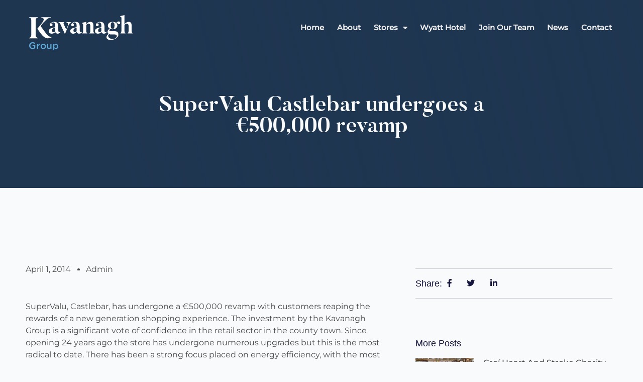

--- FILE ---
content_type: text/html; charset=UTF-8
request_url: https://kavanaghgroup.ie/news/supervalu-castlebar-undergoes-a-e500000-revamp/
body_size: 15633
content:
<!doctype html>
<html lang="en-US">
<head>
	<meta charset="UTF-8">
		<meta name="viewport" content="width=device-width, initial-scale=1">
	<link rel="profile" href="https://gmpg.org/xfn/11">
	<!-- Google tag (gtag.js) --> <script async src="https://www.googletagmanager.com/gtag/js?id=G-HQHNTEW0PF"></script> <script> window.dataLayer = window.dataLayer || []; function gtag(){dataLayer.push(arguments);} gtag('js', new Date()); gtag('config', 'G-HQHNTEW0PF'); </script>
<title>SuperValu Castlebar undergoes a €500,000 revamp &#8211; Kavanagh Group</title>
<meta name='robots' content='max-image-preview:large' />
	<style>img:is([sizes="auto" i], [sizes^="auto," i]) { contain-intrinsic-size: 3000px 1500px }</style>
	<script>
window._wpemojiSettings = {"baseUrl":"https:\/\/s.w.org\/images\/core\/emoji\/16.0.1\/72x72\/","ext":".png","svgUrl":"https:\/\/s.w.org\/images\/core\/emoji\/16.0.1\/svg\/","svgExt":".svg","source":{"concatemoji":"https:\/\/kavanaghgroup.ie\/wp-includes\/js\/wp-emoji-release.min.js?ver=6.8.3"}};
/*! This file is auto-generated */
!function(s,n){var o,i,e;function c(e){try{var t={supportTests:e,timestamp:(new Date).valueOf()};sessionStorage.setItem(o,JSON.stringify(t))}catch(e){}}function p(e,t,n){e.clearRect(0,0,e.canvas.width,e.canvas.height),e.fillText(t,0,0);var t=new Uint32Array(e.getImageData(0,0,e.canvas.width,e.canvas.height).data),a=(e.clearRect(0,0,e.canvas.width,e.canvas.height),e.fillText(n,0,0),new Uint32Array(e.getImageData(0,0,e.canvas.width,e.canvas.height).data));return t.every(function(e,t){return e===a[t]})}function u(e,t){e.clearRect(0,0,e.canvas.width,e.canvas.height),e.fillText(t,0,0);for(var n=e.getImageData(16,16,1,1),a=0;a<n.data.length;a++)if(0!==n.data[a])return!1;return!0}function f(e,t,n,a){switch(t){case"flag":return n(e,"\ud83c\udff3\ufe0f\u200d\u26a7\ufe0f","\ud83c\udff3\ufe0f\u200b\u26a7\ufe0f")?!1:!n(e,"\ud83c\udde8\ud83c\uddf6","\ud83c\udde8\u200b\ud83c\uddf6")&&!n(e,"\ud83c\udff4\udb40\udc67\udb40\udc62\udb40\udc65\udb40\udc6e\udb40\udc67\udb40\udc7f","\ud83c\udff4\u200b\udb40\udc67\u200b\udb40\udc62\u200b\udb40\udc65\u200b\udb40\udc6e\u200b\udb40\udc67\u200b\udb40\udc7f");case"emoji":return!a(e,"\ud83e\udedf")}return!1}function g(e,t,n,a){var r="undefined"!=typeof WorkerGlobalScope&&self instanceof WorkerGlobalScope?new OffscreenCanvas(300,150):s.createElement("canvas"),o=r.getContext("2d",{willReadFrequently:!0}),i=(o.textBaseline="top",o.font="600 32px Arial",{});return e.forEach(function(e){i[e]=t(o,e,n,a)}),i}function t(e){var t=s.createElement("script");t.src=e,t.defer=!0,s.head.appendChild(t)}"undefined"!=typeof Promise&&(o="wpEmojiSettingsSupports",i=["flag","emoji"],n.supports={everything:!0,everythingExceptFlag:!0},e=new Promise(function(e){s.addEventListener("DOMContentLoaded",e,{once:!0})}),new Promise(function(t){var n=function(){try{var e=JSON.parse(sessionStorage.getItem(o));if("object"==typeof e&&"number"==typeof e.timestamp&&(new Date).valueOf()<e.timestamp+604800&&"object"==typeof e.supportTests)return e.supportTests}catch(e){}return null}();if(!n){if("undefined"!=typeof Worker&&"undefined"!=typeof OffscreenCanvas&&"undefined"!=typeof URL&&URL.createObjectURL&&"undefined"!=typeof Blob)try{var e="postMessage("+g.toString()+"("+[JSON.stringify(i),f.toString(),p.toString(),u.toString()].join(",")+"));",a=new Blob([e],{type:"text/javascript"}),r=new Worker(URL.createObjectURL(a),{name:"wpTestEmojiSupports"});return void(r.onmessage=function(e){c(n=e.data),r.terminate(),t(n)})}catch(e){}c(n=g(i,f,p,u))}t(n)}).then(function(e){for(var t in e)n.supports[t]=e[t],n.supports.everything=n.supports.everything&&n.supports[t],"flag"!==t&&(n.supports.everythingExceptFlag=n.supports.everythingExceptFlag&&n.supports[t]);n.supports.everythingExceptFlag=n.supports.everythingExceptFlag&&!n.supports.flag,n.DOMReady=!1,n.readyCallback=function(){n.DOMReady=!0}}).then(function(){return e}).then(function(){var e;n.supports.everything||(n.readyCallback(),(e=n.source||{}).concatemoji?t(e.concatemoji):e.wpemoji&&e.twemoji&&(t(e.twemoji),t(e.wpemoji)))}))}((window,document),window._wpemojiSettings);
</script>
<link rel='stylesheet' id='dce-animations-css' href='https://kavanaghgroup.ie/wp-content/plugins/dynamic-content-for-elementor/assets/css/animations.css?ver=2.9.2' media='all' />
<style id='wp-emoji-styles-inline-css'>

	img.wp-smiley, img.emoji {
		display: inline !important;
		border: none !important;
		box-shadow: none !important;
		height: 1em !important;
		width: 1em !important;
		margin: 0 0.07em !important;
		vertical-align: -0.1em !important;
		background: none !important;
		padding: 0 !important;
	}
</style>
<link rel='stylesheet' id='wp-block-library-css' href='https://kavanaghgroup.ie/wp-includes/css/dist/block-library/style.min.css?ver=6.8.3' media='all' />
<style id='classic-theme-styles-inline-css'>
/*! This file is auto-generated */
.wp-block-button__link{color:#fff;background-color:#32373c;border-radius:9999px;box-shadow:none;text-decoration:none;padding:calc(.667em + 2px) calc(1.333em + 2px);font-size:1.125em}.wp-block-file__button{background:#32373c;color:#fff;text-decoration:none}
</style>
<style id='safe-svg-svg-icon-style-inline-css'>
.safe-svg-cover .safe-svg-inside{display:inline-block;max-width:100%}.safe-svg-cover svg{height:100%;max-height:100%;max-width:100%;width:100%}

</style>
<style id='global-styles-inline-css'>
:root{--wp--preset--aspect-ratio--square: 1;--wp--preset--aspect-ratio--4-3: 4/3;--wp--preset--aspect-ratio--3-4: 3/4;--wp--preset--aspect-ratio--3-2: 3/2;--wp--preset--aspect-ratio--2-3: 2/3;--wp--preset--aspect-ratio--16-9: 16/9;--wp--preset--aspect-ratio--9-16: 9/16;--wp--preset--color--black: #000000;--wp--preset--color--cyan-bluish-gray: #abb8c3;--wp--preset--color--white: #ffffff;--wp--preset--color--pale-pink: #f78da7;--wp--preset--color--vivid-red: #cf2e2e;--wp--preset--color--luminous-vivid-orange: #ff6900;--wp--preset--color--luminous-vivid-amber: #fcb900;--wp--preset--color--light-green-cyan: #7bdcb5;--wp--preset--color--vivid-green-cyan: #00d084;--wp--preset--color--pale-cyan-blue: #8ed1fc;--wp--preset--color--vivid-cyan-blue: #0693e3;--wp--preset--color--vivid-purple: #9b51e0;--wp--preset--gradient--vivid-cyan-blue-to-vivid-purple: linear-gradient(135deg,rgba(6,147,227,1) 0%,rgb(155,81,224) 100%);--wp--preset--gradient--light-green-cyan-to-vivid-green-cyan: linear-gradient(135deg,rgb(122,220,180) 0%,rgb(0,208,130) 100%);--wp--preset--gradient--luminous-vivid-amber-to-luminous-vivid-orange: linear-gradient(135deg,rgba(252,185,0,1) 0%,rgba(255,105,0,1) 100%);--wp--preset--gradient--luminous-vivid-orange-to-vivid-red: linear-gradient(135deg,rgba(255,105,0,1) 0%,rgb(207,46,46) 100%);--wp--preset--gradient--very-light-gray-to-cyan-bluish-gray: linear-gradient(135deg,rgb(238,238,238) 0%,rgb(169,184,195) 100%);--wp--preset--gradient--cool-to-warm-spectrum: linear-gradient(135deg,rgb(74,234,220) 0%,rgb(151,120,209) 20%,rgb(207,42,186) 40%,rgb(238,44,130) 60%,rgb(251,105,98) 80%,rgb(254,248,76) 100%);--wp--preset--gradient--blush-light-purple: linear-gradient(135deg,rgb(255,206,236) 0%,rgb(152,150,240) 100%);--wp--preset--gradient--blush-bordeaux: linear-gradient(135deg,rgb(254,205,165) 0%,rgb(254,45,45) 50%,rgb(107,0,62) 100%);--wp--preset--gradient--luminous-dusk: linear-gradient(135deg,rgb(255,203,112) 0%,rgb(199,81,192) 50%,rgb(65,88,208) 100%);--wp--preset--gradient--pale-ocean: linear-gradient(135deg,rgb(255,245,203) 0%,rgb(182,227,212) 50%,rgb(51,167,181) 100%);--wp--preset--gradient--electric-grass: linear-gradient(135deg,rgb(202,248,128) 0%,rgb(113,206,126) 100%);--wp--preset--gradient--midnight: linear-gradient(135deg,rgb(2,3,129) 0%,rgb(40,116,252) 100%);--wp--preset--font-size--small: 13px;--wp--preset--font-size--medium: 20px;--wp--preset--font-size--large: 36px;--wp--preset--font-size--x-large: 42px;--wp--preset--spacing--20: 0.44rem;--wp--preset--spacing--30: 0.67rem;--wp--preset--spacing--40: 1rem;--wp--preset--spacing--50: 1.5rem;--wp--preset--spacing--60: 2.25rem;--wp--preset--spacing--70: 3.38rem;--wp--preset--spacing--80: 5.06rem;--wp--preset--shadow--natural: 6px 6px 9px rgba(0, 0, 0, 0.2);--wp--preset--shadow--deep: 12px 12px 50px rgba(0, 0, 0, 0.4);--wp--preset--shadow--sharp: 6px 6px 0px rgba(0, 0, 0, 0.2);--wp--preset--shadow--outlined: 6px 6px 0px -3px rgba(255, 255, 255, 1), 6px 6px rgba(0, 0, 0, 1);--wp--preset--shadow--crisp: 6px 6px 0px rgba(0, 0, 0, 1);}:where(.is-layout-flex){gap: 0.5em;}:where(.is-layout-grid){gap: 0.5em;}body .is-layout-flex{display: flex;}.is-layout-flex{flex-wrap: wrap;align-items: center;}.is-layout-flex > :is(*, div){margin: 0;}body .is-layout-grid{display: grid;}.is-layout-grid > :is(*, div){margin: 0;}:where(.wp-block-columns.is-layout-flex){gap: 2em;}:where(.wp-block-columns.is-layout-grid){gap: 2em;}:where(.wp-block-post-template.is-layout-flex){gap: 1.25em;}:where(.wp-block-post-template.is-layout-grid){gap: 1.25em;}.has-black-color{color: var(--wp--preset--color--black) !important;}.has-cyan-bluish-gray-color{color: var(--wp--preset--color--cyan-bluish-gray) !important;}.has-white-color{color: var(--wp--preset--color--white) !important;}.has-pale-pink-color{color: var(--wp--preset--color--pale-pink) !important;}.has-vivid-red-color{color: var(--wp--preset--color--vivid-red) !important;}.has-luminous-vivid-orange-color{color: var(--wp--preset--color--luminous-vivid-orange) !important;}.has-luminous-vivid-amber-color{color: var(--wp--preset--color--luminous-vivid-amber) !important;}.has-light-green-cyan-color{color: var(--wp--preset--color--light-green-cyan) !important;}.has-vivid-green-cyan-color{color: var(--wp--preset--color--vivid-green-cyan) !important;}.has-pale-cyan-blue-color{color: var(--wp--preset--color--pale-cyan-blue) !important;}.has-vivid-cyan-blue-color{color: var(--wp--preset--color--vivid-cyan-blue) !important;}.has-vivid-purple-color{color: var(--wp--preset--color--vivid-purple) !important;}.has-black-background-color{background-color: var(--wp--preset--color--black) !important;}.has-cyan-bluish-gray-background-color{background-color: var(--wp--preset--color--cyan-bluish-gray) !important;}.has-white-background-color{background-color: var(--wp--preset--color--white) !important;}.has-pale-pink-background-color{background-color: var(--wp--preset--color--pale-pink) !important;}.has-vivid-red-background-color{background-color: var(--wp--preset--color--vivid-red) !important;}.has-luminous-vivid-orange-background-color{background-color: var(--wp--preset--color--luminous-vivid-orange) !important;}.has-luminous-vivid-amber-background-color{background-color: var(--wp--preset--color--luminous-vivid-amber) !important;}.has-light-green-cyan-background-color{background-color: var(--wp--preset--color--light-green-cyan) !important;}.has-vivid-green-cyan-background-color{background-color: var(--wp--preset--color--vivid-green-cyan) !important;}.has-pale-cyan-blue-background-color{background-color: var(--wp--preset--color--pale-cyan-blue) !important;}.has-vivid-cyan-blue-background-color{background-color: var(--wp--preset--color--vivid-cyan-blue) !important;}.has-vivid-purple-background-color{background-color: var(--wp--preset--color--vivid-purple) !important;}.has-black-border-color{border-color: var(--wp--preset--color--black) !important;}.has-cyan-bluish-gray-border-color{border-color: var(--wp--preset--color--cyan-bluish-gray) !important;}.has-white-border-color{border-color: var(--wp--preset--color--white) !important;}.has-pale-pink-border-color{border-color: var(--wp--preset--color--pale-pink) !important;}.has-vivid-red-border-color{border-color: var(--wp--preset--color--vivid-red) !important;}.has-luminous-vivid-orange-border-color{border-color: var(--wp--preset--color--luminous-vivid-orange) !important;}.has-luminous-vivid-amber-border-color{border-color: var(--wp--preset--color--luminous-vivid-amber) !important;}.has-light-green-cyan-border-color{border-color: var(--wp--preset--color--light-green-cyan) !important;}.has-vivid-green-cyan-border-color{border-color: var(--wp--preset--color--vivid-green-cyan) !important;}.has-pale-cyan-blue-border-color{border-color: var(--wp--preset--color--pale-cyan-blue) !important;}.has-vivid-cyan-blue-border-color{border-color: var(--wp--preset--color--vivid-cyan-blue) !important;}.has-vivid-purple-border-color{border-color: var(--wp--preset--color--vivid-purple) !important;}.has-vivid-cyan-blue-to-vivid-purple-gradient-background{background: var(--wp--preset--gradient--vivid-cyan-blue-to-vivid-purple) !important;}.has-light-green-cyan-to-vivid-green-cyan-gradient-background{background: var(--wp--preset--gradient--light-green-cyan-to-vivid-green-cyan) !important;}.has-luminous-vivid-amber-to-luminous-vivid-orange-gradient-background{background: var(--wp--preset--gradient--luminous-vivid-amber-to-luminous-vivid-orange) !important;}.has-luminous-vivid-orange-to-vivid-red-gradient-background{background: var(--wp--preset--gradient--luminous-vivid-orange-to-vivid-red) !important;}.has-very-light-gray-to-cyan-bluish-gray-gradient-background{background: var(--wp--preset--gradient--very-light-gray-to-cyan-bluish-gray) !important;}.has-cool-to-warm-spectrum-gradient-background{background: var(--wp--preset--gradient--cool-to-warm-spectrum) !important;}.has-blush-light-purple-gradient-background{background: var(--wp--preset--gradient--blush-light-purple) !important;}.has-blush-bordeaux-gradient-background{background: var(--wp--preset--gradient--blush-bordeaux) !important;}.has-luminous-dusk-gradient-background{background: var(--wp--preset--gradient--luminous-dusk) !important;}.has-pale-ocean-gradient-background{background: var(--wp--preset--gradient--pale-ocean) !important;}.has-electric-grass-gradient-background{background: var(--wp--preset--gradient--electric-grass) !important;}.has-midnight-gradient-background{background: var(--wp--preset--gradient--midnight) !important;}.has-small-font-size{font-size: var(--wp--preset--font-size--small) !important;}.has-medium-font-size{font-size: var(--wp--preset--font-size--medium) !important;}.has-large-font-size{font-size: var(--wp--preset--font-size--large) !important;}.has-x-large-font-size{font-size: var(--wp--preset--font-size--x-large) !important;}
:where(.wp-block-post-template.is-layout-flex){gap: 1.25em;}:where(.wp-block-post-template.is-layout-grid){gap: 1.25em;}
:where(.wp-block-columns.is-layout-flex){gap: 2em;}:where(.wp-block-columns.is-layout-grid){gap: 2em;}
:root :where(.wp-block-pullquote){font-size: 1.5em;line-height: 1.6;}
</style>
<link rel='stylesheet' id='hello-elementor-css' href='https://kavanaghgroup.ie/wp-content/themes/hello-elementor/style.min.css?ver=2.6.1' media='all' />
<link rel='stylesheet' id='hello-elementor-theme-style-css' href='https://kavanaghgroup.ie/wp-content/themes/hello-elementor/theme.min.css?ver=2.6.1' media='all' />
<link rel='stylesheet' id='elementor-frontend-css' href='https://kavanaghgroup.ie/wp-content/plugins/elementor/assets/css/frontend-lite.min.css?ver=3.14.1' media='all' />
<link rel='stylesheet' id='elementor-post-9-css' href='https://kavanaghgroup.ie/wp-content/uploads/elementor/css/post-9.css?ver=1687781563' media='all' />
<link rel='stylesheet' id='elementor-icons-css' href='https://kavanaghgroup.ie/wp-content/plugins/elementor/assets/lib/eicons/css/elementor-icons.min.css?ver=5.20.0' media='all' />
<link rel='stylesheet' id='swiper-css' href='https://kavanaghgroup.ie/wp-content/plugins/elementor/assets/lib/swiper/css/swiper.min.css?ver=5.3.6' media='all' />
<link rel='stylesheet' id='dashicons-css' href='https://kavanaghgroup.ie/wp-includes/css/dashicons.min.css?ver=6.8.3' media='all' />
<link rel='stylesheet' id='elementor-pro-css' href='https://kavanaghgroup.ie/wp-content/plugins/elementor-pro/assets/css/frontend-lite.min.css?ver=3.14.1' media='all' />
<link rel='stylesheet' id='elementor-global-css' href='https://kavanaghgroup.ie/wp-content/uploads/elementor/css/global.css?ver=1687781563' media='all' />
<link rel='stylesheet' id='elementor-post-51-css' href='https://kavanaghgroup.ie/wp-content/uploads/elementor/css/post-51.css?ver=1699389513' media='all' />
<link rel='stylesheet' id='elementor-post-83-css' href='https://kavanaghgroup.ie/wp-content/uploads/elementor/css/post-83.css?ver=1687781563' media='all' />
<link rel='stylesheet' id='elementor-post-1420-css' href='https://kavanaghgroup.ie/wp-content/uploads/elementor/css/post-1420.css?ver=1687784851' media='all' />
<link rel='stylesheet' id='hello-elementor-child-style-css' href='https://kavanaghgroup.ie/wp-content/themes/hello-theme-child-master/style.css?ver=1.0.0' media='all' />
<link rel='stylesheet' id='elementor-icons-shared-0-css' href='https://kavanaghgroup.ie/wp-content/plugins/elementor/assets/lib/font-awesome/css/fontawesome.min.css?ver=5.15.3' media='all' />
<link rel='stylesheet' id='elementor-icons-fa-solid-css' href='https://kavanaghgroup.ie/wp-content/plugins/elementor/assets/lib/font-awesome/css/solid.min.css?ver=5.15.3' media='all' />
<link rel='stylesheet' id='elementor-icons-fa-brands-css' href='https://kavanaghgroup.ie/wp-content/plugins/elementor/assets/lib/font-awesome/css/brands.min.css?ver=5.15.3' media='all' />
<script src="https://kavanaghgroup.ie/wp-includes/js/jquery/jquery.min.js?ver=3.7.1" id="jquery-core-js"></script>
<script src="https://kavanaghgroup.ie/wp-includes/js/jquery/jquery-migrate.min.js?ver=3.4.1" id="jquery-migrate-js"></script>
<link rel="https://api.w.org/" href="https://kavanaghgroup.ie/wp-json/" /><link rel="alternate" title="JSON" type="application/json" href="https://kavanaghgroup.ie/wp-json/wp/v2/posts/456" /><link rel="EditURI" type="application/rsd+xml" title="RSD" href="https://kavanaghgroup.ie/xmlrpc.php?rsd" />
<link rel="canonical" href="https://kavanaghgroup.ie/news/supervalu-castlebar-undergoes-a-e500000-revamp/" />
<link rel='shortlink' href='https://kavanaghgroup.ie/?p=456' />
<link rel="alternate" title="oEmbed (JSON)" type="application/json+oembed" href="https://kavanaghgroup.ie/wp-json/oembed/1.0/embed?url=https%3A%2F%2Fkavanaghgroup.ie%2Fnews%2Fsupervalu-castlebar-undergoes-a-e500000-revamp%2F" />
<link rel="alternate" title="oEmbed (XML)" type="text/xml+oembed" href="https://kavanaghgroup.ie/wp-json/oembed/1.0/embed?url=https%3A%2F%2Fkavanaghgroup.ie%2Fnews%2Fsupervalu-castlebar-undergoes-a-e500000-revamp%2F&#038;format=xml" />
<!-- Start illow banner -->
<script src="https://platform.illow.io/banner.js?siteId=6c19718c-fc40-4f48-8d0a-6350de4aa406"></script>
<!-- End illow banner --><meta name="generator" content="Elementor 3.14.1; features: e_dom_optimization, e_optimized_assets_loading, e_optimized_css_loading, a11y_improvements, additional_custom_breakpoints; settings: css_print_method-external, google_font-disabled, font_display-swap">
<link rel="icon" href="https://kavanaghgroup.ie/wp-content/uploads/2023/03/K-Favicon.svg" sizes="32x32" />
<link rel="icon" href="https://kavanaghgroup.ie/wp-content/uploads/2023/03/K-Favicon.svg" sizes="192x192" />
<link rel="apple-touch-icon" href="https://kavanaghgroup.ie/wp-content/uploads/2023/03/K-Favicon.svg" />
<meta name="msapplication-TileImage" content="https://kavanaghgroup.ie/wp-content/uploads/2023/03/K-Favicon.svg" />
</head>
<body class="wp-singular post-template-default single single-post postid-456 single-format-standard wp-custom-logo wp-theme-hello-elementor wp-child-theme-hello-theme-child-master elementor-default elementor-kit-9 elementor-page-1420">



<a class="skip-link screen-reader-text" href="#content">
	Skip to content</a>

		<div data-elementor-type="header" data-elementor-id="51" class="elementor elementor-51 elementor-location-header" data-elementor-post-type="elementor_library">
								<section data-dce-background-color="#1F365100" class="elementor-section elementor-top-section elementor-element elementor-element-cddaa56 elementor-section-full_width elementor-section-height-min-height elementor-section-content-middle elementor-section-height-default elementor-section-items-middle" data-id="cddaa56" data-element_type="section" data-settings="{&quot;background_background&quot;:&quot;classic&quot;}">
						<div class="elementor-container elementor-column-gap-default">
					<div class="elementor-column elementor-col-33 elementor-top-column elementor-element elementor-element-3ef0e15" data-id="3ef0e15" data-element_type="column">
			<div class="elementor-widget-wrap elementor-element-populated">
								<div class="elementor-element elementor-element-7385189 elementor-widget-mobile__width-initial elementor-widget elementor-widget-theme-site-logo elementor-widget-image" data-id="7385189" data-element_type="widget" data-widget_type="theme-site-logo.default">
				<div class="elementor-widget-container">
			<style>/*! elementor - v3.14.0 - 26-06-2023 */
.elementor-widget-image{text-align:center}.elementor-widget-image a{display:inline-block}.elementor-widget-image a img[src$=".svg"]{width:48px}.elementor-widget-image img{vertical-align:middle;display:inline-block}</style>								<a href="https://kavanaghgroup.ie">
			<img width="208" height="70" src="https://kavanaghgroup.ie/wp-content/uploads/2023/03/Kavanagh-Group-FC.svg" class="attachment-full size-full wp-image-1385" alt="" />				</a>
											</div>
				</div>
					</div>
		</div>
				<div class="elementor-column elementor-col-66 elementor-top-column elementor-element elementor-element-8807adc" data-id="8807adc" data-element_type="column">
			<div class="elementor-widget-wrap elementor-element-populated">
								<div class="elementor-element elementor-element-3219a57 elementor-nav-menu__align-right elementor-nav-menu--stretch elementor-nav-menu--dropdown-mobile elementor-nav-menu__text-align-center elementor-nav-menu--toggle elementor-nav-menu--burger elementor-widget elementor-widget-nav-menu" data-id="3219a57" data-element_type="widget" data-settings="{&quot;full_width&quot;:&quot;stretch&quot;,&quot;layout&quot;:&quot;horizontal&quot;,&quot;submenu_icon&quot;:{&quot;value&quot;:&quot;&lt;i class=\&quot;fas fa-caret-down\&quot;&gt;&lt;\/i&gt;&quot;,&quot;library&quot;:&quot;fa-solid&quot;},&quot;toggle&quot;:&quot;burger&quot;}" data-widget_type="nav-menu.default">
				<div class="elementor-widget-container">
			<link rel="stylesheet" href="https://kavanaghgroup.ie/wp-content/plugins/elementor-pro/assets/css/widget-nav-menu.min.css">			<nav class="elementor-nav-menu--main elementor-nav-menu__container elementor-nav-menu--layout-horizontal e--pointer-underline e--animation-fade">
				<ul id="menu-1-3219a57" class="elementor-nav-menu"><li class="menu-item menu-item-type-post_type menu-item-object-page menu-item-home menu-item-1703"><a href="https://kavanaghgroup.ie/" class="elementor-item">Home</a></li>
<li class="menu-item menu-item-type-post_type menu-item-object-page menu-item-1705"><a href="https://kavanaghgroup.ie/about/" class="elementor-item">About</a></li>
<li class="menu-item menu-item-type-custom menu-item-object-custom menu-item-has-children menu-item-1712"><a href="#" class="elementor-item elementor-item-anchor">Stores</a>
<ul class="sub-menu elementor-nav-menu--dropdown">
	<li class="menu-item menu-item-type-post_type menu-item-object-page menu-item-1710"><a href="https://kavanaghgroup.ie/supervalu/" class="elementor-sub-item">Supervalu</a></li>
	<li class="menu-item menu-item-type-post_type menu-item-object-page menu-item-1709"><a href="https://kavanaghgroup.ie/kavanaghs-belsize-park/" class="elementor-sub-item">Kavanagh’s</a></li>
	<li class="menu-item menu-item-type-post_type menu-item-object-page menu-item-1706"><a href="https://kavanaghgroup.ie/budgens/" class="elementor-sub-item">Budgens</a></li>
	<li class="menu-item menu-item-type-custom menu-item-object-custom menu-item-1713"><a href="https://kavanaghgroup.ie/news/shop/derry/" class="elementor-sub-item">Centra</a></li>
</ul>
</li>
<li class="menu-item menu-item-type-post_type menu-item-object-page menu-item-1711"><a href="https://kavanaghgroup.ie/wyatt-hotel/" class="elementor-item">Wyatt Hotel</a></li>
<li class="menu-item menu-item-type-post_type menu-item-object-page menu-item-1707"><a href="https://kavanaghgroup.ie/careers/" class="elementor-item">Join Our Team</a></li>
<li class="menu-item menu-item-type-post_type menu-item-object-page current_page_parent menu-item-1704"><a href="https://kavanaghgroup.ie/news/" class="elementor-item">News</a></li>
<li class="menu-item menu-item-type-post_type menu-item-object-page menu-item-1708"><a href="https://kavanaghgroup.ie/contact/" class="elementor-item">Contact</a></li>
</ul>			</nav>
					<div class="elementor-menu-toggle" role="button" tabindex="0" aria-label="Menu Toggle" aria-expanded="false">
			<i aria-hidden="true" role="presentation" class="elementor-menu-toggle__icon--open eicon-menu-bar"></i><i aria-hidden="true" role="presentation" class="elementor-menu-toggle__icon--close eicon-close"></i>			<span class="elementor-screen-only">Menu</span>
		</div>
					<nav class="elementor-nav-menu--dropdown elementor-nav-menu__container" aria-hidden="true">
				<ul id="menu-2-3219a57" class="elementor-nav-menu"><li class="menu-item menu-item-type-post_type menu-item-object-page menu-item-home menu-item-1703"><a href="https://kavanaghgroup.ie/" class="elementor-item" tabindex="-1">Home</a></li>
<li class="menu-item menu-item-type-post_type menu-item-object-page menu-item-1705"><a href="https://kavanaghgroup.ie/about/" class="elementor-item" tabindex="-1">About</a></li>
<li class="menu-item menu-item-type-custom menu-item-object-custom menu-item-has-children menu-item-1712"><a href="#" class="elementor-item elementor-item-anchor" tabindex="-1">Stores</a>
<ul class="sub-menu elementor-nav-menu--dropdown">
	<li class="menu-item menu-item-type-post_type menu-item-object-page menu-item-1710"><a href="https://kavanaghgroup.ie/supervalu/" class="elementor-sub-item" tabindex="-1">Supervalu</a></li>
	<li class="menu-item menu-item-type-post_type menu-item-object-page menu-item-1709"><a href="https://kavanaghgroup.ie/kavanaghs-belsize-park/" class="elementor-sub-item" tabindex="-1">Kavanagh’s</a></li>
	<li class="menu-item menu-item-type-post_type menu-item-object-page menu-item-1706"><a href="https://kavanaghgroup.ie/budgens/" class="elementor-sub-item" tabindex="-1">Budgens</a></li>
	<li class="menu-item menu-item-type-custom menu-item-object-custom menu-item-1713"><a href="https://kavanaghgroup.ie/news/shop/derry/" class="elementor-sub-item" tabindex="-1">Centra</a></li>
</ul>
</li>
<li class="menu-item menu-item-type-post_type menu-item-object-page menu-item-1711"><a href="https://kavanaghgroup.ie/wyatt-hotel/" class="elementor-item" tabindex="-1">Wyatt Hotel</a></li>
<li class="menu-item menu-item-type-post_type menu-item-object-page menu-item-1707"><a href="https://kavanaghgroup.ie/careers/" class="elementor-item" tabindex="-1">Join Our Team</a></li>
<li class="menu-item menu-item-type-post_type menu-item-object-page current_page_parent menu-item-1704"><a href="https://kavanaghgroup.ie/news/" class="elementor-item" tabindex="-1">News</a></li>
<li class="menu-item menu-item-type-post_type menu-item-object-page menu-item-1708"><a href="https://kavanaghgroup.ie/contact/" class="elementor-item" tabindex="-1">Contact</a></li>
</ul>			</nav>
				</div>
				</div>
				<div class="elementor-element elementor-element-628abdf elementor-widget elementor-widget-html" data-id="628abdf" data-element_type="widget" data-widget_type="html.default">
				<div class="elementor-widget-container">
			<script src="https://code.jquery.com/jquery-3.6.0.min.js"></script>
<script>

var $ = jQuery,
    clickLock = false

$(document).ready(function(){


$('.navigation .elementor-icon-list-item').on('click', function(){
    $('.navigation .elementor-icon-list-item').removeClass('active')
    $(this).addClass('active')
    clickLock = true
    setTimeout(function(){
        clickLock = false
    },500)
})

})

$(window).on('load resize', function(){
    if( $(window).width() < 768 ){
        $('body').removeClass('open opening')
        $('body').addClass('left')
    }else if( $(window).width() < 1025 ){
        $('body').addClass('open opening')
    }else{
        $('body').removeClass('open opening')
    }
})

var hash = true

$(window).on('load', function(){
    $('.elementor-icon-list-item a').each(function(){
        if( $(this).attr('href') == location.protocol+'//'+location.host+location.pathname ){
            hash = false
            $(this).parent().addClass('active')
        }
    })
})

$(window).on('load scroll', function(){
    
    if( !hash || clickLock ) return
    
    var ids = [],
        id
    
    $('.elementor-top-section').each(function(){
        if($(window).scrollTop() + $(window).height() - 650 > $(this).offset().top){
            ids.push($(this).attr('id'))
        }
    })
    
    ids = ids.filter(element => {
      return element !== undefined
    })
    
    id = ids[ids.length - 1]
    
    $('.elementor-icon-list-item').removeClass('active')
    $('[href="#'+id+'"]').parent().addClass('active')
})

$('body').on('click', function(e){
    
if(!$(e.target).closest('.elementor-location-header').length && !$(e.target).hasClass('elementor-location-header') ){
    
    if( $(window).width() < 768 ){
        $('body').addClass('left')
    }else if( $(window).width() < 1025 ){
        $('body').addClass('open opening')
    }
}
    
})
</script>		</div>
				</div>
					</div>
		</div>
							</div>
		</section>
						</div>
				<div data-elementor-type="single-post" data-elementor-id="1420" class="elementor elementor-1420 elementor-location-single post-456 post type-post status-publish format-standard hentry category-uncategorized tag-store-updates" data-elementor-post-type="elementor_library">
								<section data-dce-background-overlay-color="#1F3651" class="elementor-section elementor-top-section elementor-element elementor-element-25c4055 elementor-section-boxed elementor-section-height-default elementor-section-height-default" data-id="25c4055" data-element_type="section" data-settings="{&quot;background_background&quot;:&quot;classic&quot;}">
							<div class="elementor-background-overlay"></div>
							<div class="elementor-container elementor-column-gap-default">
					<div class="elementor-column elementor-col-100 elementor-top-column elementor-element elementor-element-e6a9ff8" data-id="e6a9ff8" data-element_type="column">
			<div class="elementor-widget-wrap elementor-element-populated">
								<div class="elementor-element elementor-element-8f708a9 elementor-widget__width-initial elementor-widget-mobile__width-initial elementor-widget elementor-widget-heading" data-id="8f708a9" data-element_type="widget" data-widget_type="heading.default">
				<div class="elementor-widget-container">
			<style>/*! elementor - v3.14.0 - 26-06-2023 */
.elementor-heading-title{padding:0;margin:0;line-height:1}.elementor-widget-heading .elementor-heading-title[class*=elementor-size-]>a{color:inherit;font-size:inherit;line-height:inherit}.elementor-widget-heading .elementor-heading-title.elementor-size-small{font-size:15px}.elementor-widget-heading .elementor-heading-title.elementor-size-medium{font-size:19px}.elementor-widget-heading .elementor-heading-title.elementor-size-large{font-size:29px}.elementor-widget-heading .elementor-heading-title.elementor-size-xl{font-size:39px}.elementor-widget-heading .elementor-heading-title.elementor-size-xxl{font-size:59px}</style><h1 class="elementor-heading-title elementor-size-default">SuperValu Castlebar undergoes a €500,000 revamp</h1>		</div>
				</div>
					</div>
		</div>
							</div>
		</section>
		<div class="elementor-element elementor-element-7aea7699 e-flex e-con-boxed e-con" data-id="7aea7699" data-element_type="container" data-settings="{&quot;content_width&quot;:&quot;boxed&quot;}">
					<div class="e-con-inner">
		<div class="elementor-element elementor-element-eee1dfc e-con-full e-flex e-con" data-id="eee1dfc" data-element_type="container" data-settings="{&quot;content_width&quot;:&quot;full&quot;}">
				<div class="elementor-element elementor-element-6ff60a5 elementor-align-left elementor-widget elementor-widget-post-info" data-id="6ff60a5" data-element_type="widget" data-widget_type="post-info.default">
				<div class="elementor-widget-container">
			<link rel="stylesheet" href="https://kavanaghgroup.ie/wp-content/plugins/elementor/assets/css/widget-icon-list.min.css"><link rel="stylesheet" href="https://kavanaghgroup.ie/wp-content/plugins/elementor-pro/assets/css/widget-theme-elements.min.css">		<ul class="elementor-inline-items elementor-icon-list-items elementor-post-info">
								<li class="elementor-icon-list-item elementor-repeater-item-fde9fb9 elementor-inline-item" itemprop="datePublished">
						<a href="https://kavanaghgroup.ie/news/2014/04/01/">
														<span class="elementor-icon-list-text elementor-post-info__item elementor-post-info__item--type-date">
										April 1, 2014					</span>
									</a>
				</li>
				<li class="elementor-icon-list-item elementor-repeater-item-f7bd4a7 elementor-inline-item" itemprop="author">
						<a href="https://kavanaghgroup.ie/news/author/admin/">
														<span class="elementor-icon-list-text elementor-post-info__item elementor-post-info__item--type-author">
										Admin					</span>
									</a>
				</li>
				</ul>
				</div>
				</div>
				<div class="elementor-element elementor-element-43b3ef6e elementor-widget elementor-widget-theme-post-content" data-id="43b3ef6e" data-element_type="widget" data-widget_type="theme-post-content.default">
				<div class="elementor-widget-container">
			
<p>SuperValu, Castlebar, has undergone a €500,000 revamp with customers reaping the rewards of a new generation shopping experience. The investment by the Kavanagh Group is a significant vote of confidence in the retail sector in the county town. Since opening 24 years ago the store has undergone numerous upgrades but this is the most radical to date. There has been a strong focus placed on energy efficiency, with the most up to date refrigeration system and the latest in environmentally friendly lighting. Shopping efficiency, too, is evident, with widened aisles, a brand new checkout area, and defined in-store areas, such as the off-licence, baby/toiletries, and newspaper/cards departments, where you tend to forget you’re actually in a supermarket.</p>



<p>Speaking at a day of celebrations held at the store on Thursday, managing director Noel Kavanagh commented: “This €500,000 investment has given us a state-of-the art store to match any in the country in terms of the whole shopping experience. “Our store in Castlebar is a very important one and we are very happy to be able to make this investment in it at this time. “It is an absolute commitment to the business in Castlebar.” It is also a commitment to the store’s loyal customers, many of whom have been shopping there since it opened in 1990. “What we want,” says Noel “is for them to have a shopping experience that is unrivalled.” And not forgetting the 80 staff, some of whom are also there since day one – Padraig Moran, Mary McDonnell and Rosaleen Noonan.</p>



<p>Manager John Page has a keen eye for what his customers want. A colourful new fresh foods aisle leads into an inviting baked goods section, en route to the new butcher and fishmonger’s counters and deli. Along the way you can order cakes for all occasions &#8211; communions, birthdays, etc &#8211; at the bakery, which boasts a great range of breads and confectionary, before browsing the very visible selection of locally-sourced produce &#8211; jams from Westport, scones from Bohola, the list goes on. “The refit,” says John “has made shopping more comfortable. The flow of the shop is easier.” The new refrigeration system &#8211; a first for a local supermarket &#8211; is particularly eye-catching. All fridges, from frozen goods to chilled produce, are closed, saving energy and meaning customers no longer complain of feeling cold while shopping in the chilled aisles. And with such a strong fresh offering, it’s a positive to be able to stop and shop instead of trying to make a hasty exit to a warmer aisle.</p>



<p>The most advanced technology and science was employed in the refrigeration design and the whole shop now has significantly reduced its carbon footprint. So much so, that you would need to plant 560 trees or boil 3,780 less kettles to make the same impact on the environment &#8211; and that’s a lot of tea!</p>



<p>Customers have been voting with their feet at SuperValu, which is now Ireland’s second largest supermarket chain with 25.4 per cent of the market. And it’s little wonder with savings of up to 33 per cent to be made in-store. The SuperValu own-brand range is expanding all the time. It offers high quality produce with prices to match any of the discount retailers. The own-brand range is prominent across the Castlebar store so the savings are easy to find. As Noel notes: “We recognise the need to give customers value for money and we are value focused right across the store.” Having acquired Super Quinn, customers in Castlebar can now enjoy some of the bespoke products that the chain was synonymous with, including their sausages. The new off-licence, too, has benefited from the acquisition with a fabulous new range of French wines. The complete range of Superquinn wines is available in SuperValu so the discerning palate now has the very best of old and new world. And every department, from its meats to wines or the bakery, has an expert team dedicated to it so the best advice is always at hand. Staff are well trained and are only too happy to help in any way they can.</p>



<p><strong>Special offers</strong></p>



<p>SuperValu’s butcher’s department in Castlebar has a long established reputation for excellence. Its quality, Bord Bia approved fresh, red meat is famous and all this week you can buy SuperValu Fresh Irish sirloin steak for half price. The Prepared by Butcher Range is a very popular range of ready to cook meal options prepared in-store daily by the butchers and offer the customer an easy and convenient choice for dinner. Some new additions to the store include a wide range of quality Irish made ready meals, called Prepared for You. All meals are pre-cooked and the range caters for every taste, from traditional carvery roast dinners to the popular Asian and Thai dishes.&nbsp;Freshly made pizzas are another new addition to the store, and starting from €3 they are fantastic value. There’s also a French food and wine event running all this week so drop by for the best in continental cheeses, breads and wines. The new store caters for a bigger and wider range of the famous French classic wines, fresh deli cheeses, and continental breads.</p>



<p><strong>Community focus</strong></p>



<p>All Kavanagh SuperValu stores are deeply rooted in their communities. Supporting local suppliers and producers is always a key concern. It is an internationally recognised fact that for every euro spent with an independently owned store like SuperValu, three times more money stays in the local community. They also work with community and sporting bodies, such as the GAA and Tidy Towns, but the Mayo Roscommon Hospice is unique to Kavanaghs. Staff have taken the charity to their hearts and with the support of the Mayo public are raising €100,000 this year to purchase a site in Castlebar for their hospice care facility. They are nearly there with their fundraising efforts and hope to present the cheque for €100,000 at the end of Easter.</p>



<p><strong>Deirdre Kelly</strong><br>The Connaught Telegraph </p>
		</div>
				</div>
				</div>
		<div class="elementor-element elementor-element-7f6dda5a e-con-full e-flex e-con" data-id="7f6dda5a" data-element_type="container" data-settings="{&quot;content_width&quot;:&quot;full&quot;,&quot;sticky&quot;:&quot;top&quot;,&quot;sticky_parent&quot;:&quot;yes&quot;,&quot;sticky_on&quot;:[&quot;desktop&quot;,&quot;tablet&quot;,&quot;mobile&quot;],&quot;sticky_offset&quot;:0,&quot;sticky_effects_offset&quot;:0}">
		<div class="elementor-element elementor-element-68d9515e e-con-full e-flex e-con" data-id="68d9515e" data-element_type="container" data-settings="{&quot;content_width&quot;:&quot;full&quot;}">
				<div class="elementor-element elementor-element-4dd1b95a elementor-widget elementor-widget-heading" data-id="4dd1b95a" data-element_type="widget" data-widget_type="heading.default">
				<div class="elementor-widget-container">
			<h2 class="elementor-heading-title elementor-size-default">Share:</h2>		</div>
				</div>
				<div class="elementor-element elementor-element-1506d98a elementor-icon-list--layout-inline elementor-align-right elementor-mobile-align-center elementor-list-item-link-full_width elementor-widget elementor-widget-icon-list" data-id="1506d98a" data-element_type="widget" data-widget_type="icon-list.default">
				<div class="elementor-widget-container">
					<ul class="elementor-icon-list-items elementor-inline-items">
							<li class="elementor-icon-list-item elementor-inline-item">
											<span class="elementor-icon-list-icon">
							<i aria-hidden="true" class="fab fa-facebook-f"></i>						</span>
										<span class="elementor-icon-list-text"></span>
									</li>
								<li class="elementor-icon-list-item elementor-inline-item">
											<span class="elementor-icon-list-icon">
							<i aria-hidden="true" class="fab fa-twitter"></i>						</span>
										<span class="elementor-icon-list-text"></span>
									</li>
								<li class="elementor-icon-list-item elementor-inline-item">
											<span class="elementor-icon-list-icon">
							<i aria-hidden="true" class="fab fa-linkedin-in"></i>						</span>
										<span class="elementor-icon-list-text"></span>
									</li>
						</ul>
				</div>
				</div>
				</div>
				<div class="elementor-element elementor-element-dd328 elementor-widget elementor-widget-heading" data-id="dd328" data-element_type="widget" data-widget_type="heading.default">
				<div class="elementor-widget-container">
			<h2 class="elementor-heading-title elementor-size-default">More Posts</h2>		</div>
				</div>
				<div class="elementor-element elementor-element-4ec61b90 elementor-grid-1 elementor-posts--thumbnail-left elementor-grid-tablet-2 elementor-grid-mobile-1 elementor-widget elementor-widget-posts" data-id="4ec61b90" data-element_type="widget" data-settings="{&quot;classic_columns&quot;:&quot;1&quot;,&quot;classic_columns_tablet&quot;:&quot;2&quot;,&quot;classic_columns_mobile&quot;:&quot;1&quot;,&quot;classic_row_gap&quot;:{&quot;unit&quot;:&quot;px&quot;,&quot;size&quot;:35,&quot;sizes&quot;:[]},&quot;classic_row_gap_tablet&quot;:{&quot;unit&quot;:&quot;px&quot;,&quot;size&quot;:&quot;&quot;,&quot;sizes&quot;:[]},&quot;classic_row_gap_mobile&quot;:{&quot;unit&quot;:&quot;px&quot;,&quot;size&quot;:&quot;&quot;,&quot;sizes&quot;:[]}}" data-widget_type="posts.classic">
				<div class="elementor-widget-container">
			<link rel="stylesheet" href="https://kavanaghgroup.ie/wp-content/plugins/elementor-pro/assets/css/widget-posts.min.css">		<div class="elementor-posts-container elementor-posts elementor-posts--skin-classic elementor-grid">
				<article class="elementor-post elementor-grid-item post-1736 post type-post status-publish format-standard has-post-thumbnail hentry category-uncategorized">
				<a class="elementor-post__thumbnail__link" href="https://kavanaghgroup.ie/news/kavanagh-group-raise-e83k-for-croi/" >
			<div class="elementor-post__thumbnail"><img width="300" height="137" src="https://kavanaghgroup.ie/wp-content/uploads/2025/03/2024-Croi-Cheque-scaled-e1741772744632-300x137.jpg" class="attachment-medium size-medium wp-image-1737" alt="" /></div>
		</a>
				<div class="elementor-post__text">
				<h3 class="elementor-post__title">
			<a href="https://kavanaghgroup.ie/news/kavanagh-group-raise-e83k-for-croi/" >
				Croí Heart and Stroke Charity Extends Gratitude to Kavanagh Supervalu Group, for Raising €83,000			</a>
		</h3>
				</div>
				</article>
				<article class="elementor-post elementor-grid-item post-1690 post type-post status-publish format-standard has-post-thumbnail hentry category-uncategorized">
				<a class="elementor-post__thumbnail__link" href="https://kavanaghgroup.ie/news/kavanagh-group-announces-the-acquisition-of-mullaneys-supervalu-grange/" >
			<div class="elementor-post__thumbnail"><img width="300" height="200" src="https://kavanaghgroup.ie/wp-content/uploads/2023/08/63ba0dd3-0a41-4c08-937c-a2fb8c796963-300x200.jpg" class="attachment-medium size-medium wp-image-1691" alt="Kavanagh&#039;s SuperValu Grange" /></div>
		</a>
				<div class="elementor-post__text">
				<h3 class="elementor-post__title">
			<a href="https://kavanaghgroup.ie/news/kavanagh-group-announces-the-acquisition-of-mullaneys-supervalu-grange/" >
				Kavanagh Group announces the acquisition of Mullaney’s SuperValu Grange			</a>
		</h3>
				</div>
				</article>
				<article class="elementor-post elementor-grid-item post-1658 post type-post status-publish format-standard has-post-thumbnail hentry category-uncategorized">
				<a class="elementor-post__thumbnail__link" href="https://kavanaghgroup.ie/news/supervalu-say-almost-e8-million-has-been-invested-into-sustainability-initiatives-across-its-stores/" >
			<div class="elementor-post__thumbnail"><img width="300" height="200" src="https://kavanaghgroup.ie/wp-content/uploads/2023/04/SV-Westport-1-300x200.webp" class="attachment-medium size-medium wp-image-1489" alt="" /></div>
		</a>
				<div class="elementor-post__text">
				<h3 class="elementor-post__title">
			<a href="https://kavanaghgroup.ie/news/supervalu-say-almost-e8-million-has-been-invested-into-sustainability-initiatives-across-its-stores/" >
				Supervalu say almost €8 million has been invested into sustainability initiatives across its stores			</a>
		</h3>
				</div>
				</article>
				<article class="elementor-post elementor-grid-item post-1657 post type-post status-publish format-standard has-post-thumbnail hentry category-uncategorized">
				<a class="elementor-post__thumbnail__link" href="https://kavanaghgroup.ie/news/how-kavanaghs-budgens-is-putting-a-premium-twist-on-convenience/" >
			<div class="elementor-post__thumbnail"><img width="300" height="200" src="https://kavanaghgroup.ie/wp-content/uploads/2023/06/Grocer-Kavanaghs-5-300x200.webp" class="attachment-medium size-medium wp-image-1638" alt="" loading="lazy" /></div>
		</a>
				<div class="elementor-post__text">
				<h3 class="elementor-post__title">
			<a href="https://kavanaghgroup.ie/news/how-kavanaghs-budgens-is-putting-a-premium-twist-on-convenience/" >
				How Kavanagh’s Budgens is putting a premium twist on convenience			</a>
		</h3>
				</div>
				</article>
				</div>
		
				</div>
				</div>
				</div>
					</div>
				</div>
		<div class="elementor-element elementor-element-4686ec94 e-flex e-con-boxed e-con" data-id="4686ec94" data-element_type="container" data-settings="{&quot;content_width&quot;:&quot;boxed&quot;}">
					<div class="e-con-inner">
				<div class="elementor-element elementor-element-427a7235 elementor-post-navigation-borders-yes elementor-widget elementor-widget-post-navigation" data-id="427a7235" data-element_type="widget" data-widget_type="post-navigation.default">
				<div class="elementor-widget-container">
					<div class="elementor-post-navigation">
			<div class="elementor-post-navigation__prev elementor-post-navigation__link">
				<a href="https://kavanaghgroup.ie/news/kavanaghs-supervalu-westport-scoops-supervalu-store-of-the-year-award-2014/" rel="prev"><span class="post-navigation__arrow-wrapper post-navigation__arrow-prev"><i class="fa fa-angle-double-left" aria-hidden="true"></i><span class="elementor-screen-only">Prev</span></span><span class="elementor-post-navigation__link__prev"><span class="post-navigation__prev--label">Previous</span><span class="post-navigation__prev--title">Kavanagh&#8217;s SuperValu Westport Scoops SuperValu Store of the Year Award 2014</span></span></a>			</div>
							<div class="elementor-post-navigation__separator-wrapper">
					<div class="elementor-post-navigation__separator"></div>
				</div>
						<div class="elementor-post-navigation__next elementor-post-navigation__link">
				<a href="https://kavanaghgroup.ie/news/supervalu-westport-wins-best-seafood-in-ireland-at-checkout-best-in-fresh-awards-2014/" rel="next"><span class="elementor-post-navigation__link__next"><span class="post-navigation__next--label">Next</span><span class="post-navigation__next--title">SuperValu Westport wins ‘Best Seafood in Ireland’ at Checkout ‘Best in Fresh’ Awards 2014</span></span><span class="post-navigation__arrow-wrapper post-navigation__arrow-next"><i class="fa fa-angle-double-right" aria-hidden="true"></i><span class="elementor-screen-only">Next</span></span></a>			</div>
		</div>
				</div>
				</div>
					</div>
				</div>
						</div>
				<div data-elementor-type="footer" data-elementor-id="83" class="elementor elementor-83 elementor-location-footer" data-elementor-post-type="elementor_library">
								<section data-dce-background-color="#1F3651" data-dce-background-overlay-image-url="https://kavanaghgroup.ie/wp-content/uploads/2023/04/footer-bg.svg" class="elementor-section elementor-top-section elementor-element elementor-element-cd49e73 elementor-section-full_width elementor-section-height-default elementor-section-height-default" data-id="cd49e73" data-element_type="section" data-settings="{&quot;background_background&quot;:&quot;gradient&quot;}">
							<div class="elementor-background-overlay"></div>
							<div class="elementor-container elementor-column-gap-default">
					<div class="elementor-column elementor-col-100 elementor-top-column elementor-element elementor-element-69cda62" data-id="69cda62" data-element_type="column">
			<div class="elementor-widget-wrap elementor-element-populated">
								<div class="elementor-element elementor-element-6c5e6a6 elementor-widget elementor-widget-heading" data-id="6c5e6a6" data-element_type="widget" data-widget_type="heading.default">
				<div class="elementor-widget-container">
			<h2 class="elementor-heading-title elementor-size-default">“<span>We believe in our people</span>, <br/>
our products and our surroundings”</h2>		</div>
				</div>
				<div class="elementor-element elementor-element-c62aea6 dce_masking-none elementor-widget elementor-widget-image" data-id="c62aea6" data-element_type="widget" data-widget_type="image.default">
				<div class="elementor-widget-container">
															<img width="509" height="46" src="https://kavanaghgroup.ie/wp-content/uploads/2023/04/footer-sig.svg" class="attachment-large size-large wp-image-85" alt="" loading="lazy" />															</div>
				</div>
				<section class="elementor-section elementor-inner-section elementor-element elementor-element-a814b7f elementor-section-full_width elementor-section-height-default elementor-section-height-default" data-id="a814b7f" data-element_type="section">
						<div class="elementor-container elementor-column-gap-default">
					<div class="elementor-column elementor-col-33 elementor-inner-column elementor-element elementor-element-cda2dde" data-id="cda2dde" data-element_type="column">
			<div class="elementor-widget-wrap elementor-element-populated">
								<div class="elementor-element elementor-element-18e6193 elementor-widget__width-initial elementor-widget elementor-widget-theme-site-logo elementor-widget-image" data-id="18e6193" data-element_type="widget" data-widget_type="theme-site-logo.default">
				<div class="elementor-widget-container">
											<a href="https://kavanaghgroup.ie">
			<img width="208" height="70" src="https://kavanaghgroup.ie/wp-content/uploads/2023/03/Kavanagh-Group-FC.svg" class="attachment-full size-full wp-image-1385" alt="" loading="lazy" />				</a>
											</div>
				</div>
				<div class="elementor-element elementor-element-d64e021 elementor-widget__width-initial dce_masking-none elementor-widget elementor-widget-image" data-id="d64e021" data-element_type="widget" data-widget_type="image.default">
				<div class="elementor-widget-container">
															<img width="331" height="85" src="https://kavanaghgroup.ie/wp-content/uploads/2023/04/footer-sig-2.svg" class="attachment-large size-large wp-image-86" alt="" loading="lazy" />															</div>
				</div>
					</div>
		</div>
				<div class="elementor-column elementor-col-33 elementor-inner-column elementor-element elementor-element-e14a1e0" data-id="e14a1e0" data-element_type="column">
			<div class="elementor-widget-wrap elementor-element-populated">
								<div class="elementor-element elementor-element-d5e8c09 elementor-nav-menu--dropdown-none elementor-widget elementor-widget-nav-menu" data-id="d5e8c09" data-element_type="widget" data-settings="{&quot;layout&quot;:&quot;vertical&quot;,&quot;submenu_icon&quot;:{&quot;value&quot;:&quot;&lt;i class=\&quot;fas fa-caret-down\&quot;&gt;&lt;\/i&gt;&quot;,&quot;library&quot;:&quot;fa-solid&quot;}}" data-widget_type="nav-menu.default">
				<div class="elementor-widget-container">
						<nav class="elementor-nav-menu--main elementor-nav-menu__container elementor-nav-menu--layout-vertical e--pointer-text e--animation-none">
				<ul id="menu-1-d5e8c09" class="elementor-nav-menu sm-vertical"><li class="menu-item menu-item-type-custom menu-item-object-custom menu-item-home menu-item-1670"><a href="https://kavanaghgroup.ie/" class="elementor-item">Home</a></li>
<li class="menu-item menu-item-type-custom menu-item-object-custom menu-item-54"><a href="/about" class="elementor-item">About us</a></li>
<li class="menu-item menu-item-type-custom menu-item-object-custom menu-item-55"><a href="/supervalu" class="elementor-item">SuperValu</a></li>
<li class="menu-item menu-item-type-custom menu-item-object-custom menu-item-56"><a href="/kavanaghs-belsize-park/" class="elementor-item">Kavanagh&#8217;s</a></li>
<li class="menu-item menu-item-type-custom menu-item-object-custom menu-item-57"><a href="/budgens" class="elementor-item">Budgens</a></li>
<li class="menu-item menu-item-type-custom menu-item-object-custom menu-item-58"><a href="/wyatt-hotel" class="elementor-item">Wyatt</a></li>
<li class="menu-item menu-item-type-custom menu-item-object-custom menu-item-59"><a href="/careers" class="elementor-item">Join our team</a></li>
<li class="menu-item menu-item-type-custom menu-item-object-custom menu-item-60"><a href="/news" class="elementor-item">News</a></li>
</ul>			</nav>
						<nav class="elementor-nav-menu--dropdown elementor-nav-menu__container" aria-hidden="true">
				<ul id="menu-2-d5e8c09" class="elementor-nav-menu sm-vertical"><li class="menu-item menu-item-type-custom menu-item-object-custom menu-item-home menu-item-1670"><a href="https://kavanaghgroup.ie/" class="elementor-item" tabindex="-1">Home</a></li>
<li class="menu-item menu-item-type-custom menu-item-object-custom menu-item-54"><a href="/about" class="elementor-item" tabindex="-1">About us</a></li>
<li class="menu-item menu-item-type-custom menu-item-object-custom menu-item-55"><a href="/supervalu" class="elementor-item" tabindex="-1">SuperValu</a></li>
<li class="menu-item menu-item-type-custom menu-item-object-custom menu-item-56"><a href="/kavanaghs-belsize-park/" class="elementor-item" tabindex="-1">Kavanagh&#8217;s</a></li>
<li class="menu-item menu-item-type-custom menu-item-object-custom menu-item-57"><a href="/budgens" class="elementor-item" tabindex="-1">Budgens</a></li>
<li class="menu-item menu-item-type-custom menu-item-object-custom menu-item-58"><a href="/wyatt-hotel" class="elementor-item" tabindex="-1">Wyatt</a></li>
<li class="menu-item menu-item-type-custom menu-item-object-custom menu-item-59"><a href="/careers" class="elementor-item" tabindex="-1">Join our team</a></li>
<li class="menu-item menu-item-type-custom menu-item-object-custom menu-item-60"><a href="/news" class="elementor-item" tabindex="-1">News</a></li>
</ul>			</nav>
				</div>
				</div>
					</div>
		</div>
				<div class="elementor-column elementor-col-33 elementor-inner-column elementor-element elementor-element-6c2a920" data-id="6c2a920" data-element_type="column">
			<div class="elementor-widget-wrap elementor-element-populated">
								<div class="elementor-element elementor-element-f71b392 elementor-widget elementor-widget-heading" data-id="f71b392" data-element_type="widget" data-widget_type="heading.default">
				<div class="elementor-widget-container">
			<h4 class="elementor-heading-title elementor-size-default"><a href="https://kavanaghgroup.ie/contact/">Contact us</a></h4>		</div>
				</div>
				<div class="elementor-element elementor-element-d94dd77 elementor-icon-list--layout-traditional elementor-list-item-link-full_width elementor-widget elementor-widget-icon-list" data-id="d94dd77" data-element_type="widget" data-widget_type="icon-list.default">
				<div class="elementor-widget-container">
					<ul class="elementor-icon-list-items">
							<li class="elementor-icon-list-item">
										<span class="elementor-icon-list-text">Shop Street,</span>
									</li>
								<li class="elementor-icon-list-item">
										<span class="elementor-icon-list-text">Westport, Co. Mayo</span>
									</li>
								<li class="elementor-icon-list-item">
											<a href="mailto:info@kavanaghgroup.ie">

											<span class="elementor-icon-list-text">info@kavanaghgroup.ie</span>
											</a>
									</li>
								<li class="elementor-icon-list-item">
											<a href="tel:003539826300">

											<span class="elementor-icon-list-text">T: 00353 (0)98 26300</span>
											</a>
									</li>
						</ul>
				</div>
				</div>
				<div class="elementor-element elementor-element-c4402d4 dce_masking-none elementor-widget elementor-widget-image" data-id="c4402d4" data-element_type="widget" data-widget_type="image.default">
				<div class="elementor-widget-container">
															<img width="159" height="161" src="https://kavanaghgroup.ie/wp-content/uploads/2023/04/footer-stamp.png" class="attachment-large size-large wp-image-87" alt="" loading="lazy" />															</div>
				</div>
					</div>
		</div>
							</div>
		</section>
				<div class="elementor-element elementor-element-44ee071 elementor-nav-menu__align-center elementor-nav-menu--dropdown-none elementor-hidden-desktop elementor-hidden-tablet elementor-hidden-mobile elementor-widget elementor-widget-nav-menu" data-id="44ee071" data-element_type="widget" data-settings="{&quot;layout&quot;:&quot;horizontal&quot;,&quot;submenu_icon&quot;:{&quot;value&quot;:&quot;&lt;i class=\&quot;fas fa-caret-down\&quot;&gt;&lt;\/i&gt;&quot;,&quot;library&quot;:&quot;fa-solid&quot;}}" data-widget_type="nav-menu.default">
				<div class="elementor-widget-container">
						<nav class="elementor-nav-menu--main elementor-nav-menu__container elementor-nav-menu--layout-horizontal e--pointer-underline e--animation-fade">
				<ul id="menu-1-44ee071" class="elementor-nav-menu"><li class="menu-item menu-item-type-custom menu-item-object-custom menu-item-88"><a href="#" class="elementor-item elementor-item-anchor">Copyright</a></li>
<li class="menu-item menu-item-type-custom menu-item-object-custom menu-item-89"><a href="#" class="elementor-item elementor-item-anchor">Disclaimer</a></li>
<li class="menu-item menu-item-type-custom menu-item-object-custom menu-item-90"><a href="#" class="elementor-item elementor-item-anchor">Privacy Policy</a></li>
</ul>			</nav>
						<nav class="elementor-nav-menu--dropdown elementor-nav-menu__container" aria-hidden="true">
				<ul id="menu-2-44ee071" class="elementor-nav-menu"><li class="menu-item menu-item-type-custom menu-item-object-custom menu-item-88"><a href="#" class="elementor-item elementor-item-anchor" tabindex="-1">Copyright</a></li>
<li class="menu-item menu-item-type-custom menu-item-object-custom menu-item-89"><a href="#" class="elementor-item elementor-item-anchor" tabindex="-1">Disclaimer</a></li>
<li class="menu-item menu-item-type-custom menu-item-object-custom menu-item-90"><a href="#" class="elementor-item elementor-item-anchor" tabindex="-1">Privacy Policy</a></li>
</ul>			</nav>
				</div>
				</div>
				<div class="elementor-element elementor-element-0b2abdb elementor-widget__width-auto elementor-widget elementor-widget-text-editor" data-id="0b2abdb" data-element_type="widget" data-widget_type="text-editor.default">
				<div class="elementor-widget-container">
			<style>/*! elementor - v3.14.0 - 26-06-2023 */
.elementor-widget-text-editor.elementor-drop-cap-view-stacked .elementor-drop-cap{background-color:#69727d;color:#fff}.elementor-widget-text-editor.elementor-drop-cap-view-framed .elementor-drop-cap{color:#69727d;border:3px solid;background-color:transparent}.elementor-widget-text-editor:not(.elementor-drop-cap-view-default) .elementor-drop-cap{margin-top:8px}.elementor-widget-text-editor:not(.elementor-drop-cap-view-default) .elementor-drop-cap-letter{width:1em;height:1em}.elementor-widget-text-editor .elementor-drop-cap{float:left;text-align:center;line-height:1;font-size:50px}.elementor-widget-text-editor .elementor-drop-cap-letter{display:inline-block}</style>				<p>© Copyright 2023 Kavanagh Group | All Rights Reserved</p>						</div>
				</div>
				<div class="elementor-element elementor-element-3e04999 elementor-widget__width-auto elementor-widget elementor-widget-text-editor" data-id="3e04999" data-element_type="widget" data-widget_type="text-editor.default">
				<div class="elementor-widget-container">
							<p>Design and Developed by <a href="https://rooftoptwentytwo.ie" target="_blank" rel="noopener">Rooftop Twenty Two</a></p>						</div>
				</div>
					</div>
		</div>
							</div>
		</section>
						</div>
		

<script type="speculationrules">
{"prefetch":[{"source":"document","where":{"and":[{"href_matches":"\/*"},{"not":{"href_matches":["\/wp-*.php","\/wp-admin\/*","\/wp-content\/uploads\/*","\/wp-content\/*","\/wp-content\/plugins\/*","\/wp-content\/themes\/hello-theme-child-master\/*","\/wp-content\/themes\/hello-elementor\/*","\/*\\?(.+)"]}},{"not":{"selector_matches":"a[rel~=\"nofollow\"]"}},{"not":{"selector_matches":".no-prefetch, .no-prefetch a"}}]},"eagerness":"conservative"}]}
</script>
<link rel='stylesheet' id='dce-style-css' href='https://kavanaghgroup.ie/wp-content/plugins/dynamic-content-for-elementor/assets/css/style.min.css?ver=2.9.2' media='all' />
<link rel='stylesheet' id='dce-dynamic-visibility-css' href='https://kavanaghgroup.ie/wp-content/plugins/dynamic-content-for-elementor/assets/css/dynamic-visibility.min.css?ver=2.9.2' media='all' />
<link rel='stylesheet' id='elementor-icons-fa-regular-css' href='https://kavanaghgroup.ie/wp-content/plugins/elementor/assets/lib/font-awesome/css/regular.min.css?ver=5.15.3' media='all' />
<script src="https://kavanaghgroup.ie/wp-content/themes/hello-elementor/assets/js/hello-frontend.min.js?ver=1.0.0" id="hello-theme-frontend-js"></script>
<script src="https://kavanaghgroup.ie/wp-content/plugins/elementor-pro/assets/lib/smartmenus/jquery.smartmenus.min.js?ver=1.0.1" id="smartmenus-js"></script>
<script src="https://kavanaghgroup.ie/wp-includes/js/imagesloaded.min.js?ver=5.0.0" id="imagesloaded-js"></script>
<script src="https://kavanaghgroup.ie/wp-content/plugins/elementor-pro/assets/js/webpack-pro.runtime.min.js?ver=3.14.1" id="elementor-pro-webpack-runtime-js"></script>
<script src="https://kavanaghgroup.ie/wp-content/plugins/elementor/assets/js/webpack.runtime.min.js?ver=3.14.1" id="elementor-webpack-runtime-js"></script>
<script src="https://kavanaghgroup.ie/wp-content/plugins/elementor/assets/js/frontend-modules.min.js?ver=3.14.1" id="elementor-frontend-modules-js"></script>
<script src="https://kavanaghgroup.ie/wp-includes/js/dist/hooks.min.js?ver=4d63a3d491d11ffd8ac6" id="wp-hooks-js"></script>
<script src="https://kavanaghgroup.ie/wp-includes/js/dist/i18n.min.js?ver=5e580eb46a90c2b997e6" id="wp-i18n-js"></script>
<script id="wp-i18n-js-after">
wp.i18n.setLocaleData( { 'text direction\u0004ltr': [ 'ltr' ] } );
</script>
<script id="elementor-pro-frontend-js-before">
var ElementorProFrontendConfig = {"ajaxurl":"https:\/\/kavanaghgroup.ie\/wp-admin\/admin-ajax.php","nonce":"e653c05b72","urls":{"assets":"https:\/\/kavanaghgroup.ie\/wp-content\/plugins\/elementor-pro\/assets\/","rest":"https:\/\/kavanaghgroup.ie\/wp-json\/"},"shareButtonsNetworks":{"facebook":{"title":"Facebook","has_counter":true},"twitter":{"title":"Twitter"},"linkedin":{"title":"LinkedIn","has_counter":true},"pinterest":{"title":"Pinterest","has_counter":true},"reddit":{"title":"Reddit","has_counter":true},"vk":{"title":"VK","has_counter":true},"odnoklassniki":{"title":"OK","has_counter":true},"tumblr":{"title":"Tumblr"},"digg":{"title":"Digg"},"skype":{"title":"Skype"},"stumbleupon":{"title":"StumbleUpon","has_counter":true},"mix":{"title":"Mix"},"telegram":{"title":"Telegram"},"pocket":{"title":"Pocket","has_counter":true},"xing":{"title":"XING","has_counter":true},"whatsapp":{"title":"WhatsApp"},"email":{"title":"Email"},"print":{"title":"Print"}},"facebook_sdk":{"lang":"en_US","app_id":""},"lottie":{"defaultAnimationUrl":"https:\/\/kavanaghgroup.ie\/wp-content\/plugins\/elementor-pro\/modules\/lottie\/assets\/animations\/default.json"}};
</script>
<script src="https://kavanaghgroup.ie/wp-content/plugins/elementor-pro/assets/js/frontend.min.js?ver=3.14.1" id="elementor-pro-frontend-js"></script>
<script src="https://kavanaghgroup.ie/wp-content/plugins/elementor/assets/lib/waypoints/waypoints.min.js?ver=4.0.2" id="elementor-waypoints-js"></script>
<script src="https://kavanaghgroup.ie/wp-includes/js/jquery/ui/core.min.js?ver=1.13.3" id="jquery-ui-core-js"></script>
<script id="elementor-frontend-js-before">
var elementorFrontendConfig = {"environmentMode":{"edit":false,"wpPreview":false,"isScriptDebug":false},"i18n":{"shareOnFacebook":"Share on Facebook","shareOnTwitter":"Share on Twitter","pinIt":"Pin it","download":"Download","downloadImage":"Download image","fullscreen":"Fullscreen","zoom":"Zoom","share":"Share","playVideo":"Play Video","previous":"Previous","next":"Next","close":"Close","a11yCarouselWrapperAriaLabel":"Carousel | Horizontal scrolling: Arrow Left & Right","a11yCarouselPrevSlideMessage":"Previous slide","a11yCarouselNextSlideMessage":"Next slide","a11yCarouselFirstSlideMessage":"This is the first slide","a11yCarouselLastSlideMessage":"This is the last slide","a11yCarouselPaginationBulletMessage":"Go to slide"},"is_rtl":false,"breakpoints":{"xs":0,"sm":480,"md":768,"lg":1025,"xl":1440,"xxl":1600},"responsive":{"breakpoints":{"mobile":{"label":"Mobile Portrait","value":767,"default_value":767,"direction":"max","is_enabled":true},"mobile_extra":{"label":"Mobile Landscape","value":880,"default_value":880,"direction":"max","is_enabled":false},"tablet":{"label":"Tablet Portrait","value":1024,"default_value":1024,"direction":"max","is_enabled":true},"tablet_extra":{"label":"Tablet Landscape","value":1200,"default_value":1200,"direction":"max","is_enabled":false},"laptop":{"label":"Laptop","value":1366,"default_value":1366,"direction":"max","is_enabled":false},"widescreen":{"label":"Widescreen","value":2400,"default_value":2400,"direction":"min","is_enabled":false}}},"version":"3.14.1","is_static":false,"experimentalFeatures":{"e_dom_optimization":true,"e_optimized_assets_loading":true,"e_optimized_css_loading":true,"a11y_improvements":true,"additional_custom_breakpoints":true,"container":true,"theme_builder_v2":true,"hello-theme-header-footer":true,"landing-pages":true,"nested-elements":true,"page-transitions":true,"notes":true,"loop":true,"form-submissions":true,"e_scroll_snap":true},"urls":{"assets":"https:\/\/kavanaghgroup.ie\/wp-content\/plugins\/elementor\/assets\/"},"swiperClass":"swiper-container","settings":{"page":[],"editorPreferences":[],"dynamicooo":[]},"kit":{"body_background_background":"classic","active_breakpoints":["viewport_mobile","viewport_tablet"],"global_image_lightbox":"yes","lightbox_enable_counter":"yes","lightbox_enable_fullscreen":"yes","lightbox_enable_zoom":"yes","lightbox_enable_share":"yes","lightbox_title_src":"title","lightbox_description_src":"description","hello_header_logo_type":"logo","hello_header_menu_layout":"horizontal","hello_footer_logo_type":"logo"},"post":{"id":456,"title":"SuperValu%20Castlebar%20undergoes%20a%20%E2%82%AC500%2C000%20revamp%20%E2%80%93%20Kavanagh%20Group","excerpt":"","featuredImage":false}};
</script>
<script src="https://kavanaghgroup.ie/wp-content/plugins/elementor/assets/js/frontend.min.js?ver=3.14.1" id="elementor-frontend-js"></script>
<script src="https://kavanaghgroup.ie/wp-content/plugins/elementor-pro/assets/js/elements-handlers.min.js?ver=3.14.1" id="pro-elements-handlers-js"></script>
<script src="https://kavanaghgroup.ie/wp-content/plugins/elementor-pro/assets/lib/sticky/jquery.sticky.min.js?ver=3.14.1" id="e-sticky-js"></script>

<script>(function(){function c(){var b=a.contentDocument||a.contentWindow.document;if(b){var d=b.createElement('script');d.innerHTML="window.__CF$cv$params={r:'9c5842e8fea01403',t:'MTc2OTY4NDc5OS4wMDAwMDA='};var a=document.createElement('script');a.nonce='';a.src='/cdn-cgi/challenge-platform/scripts/jsd/main.js';document.getElementsByTagName('head')[0].appendChild(a);";b.getElementsByTagName('head')[0].appendChild(d)}}if(document.body){var a=document.createElement('iframe');a.height=1;a.width=1;a.style.position='absolute';a.style.top=0;a.style.left=0;a.style.border='none';a.style.visibility='hidden';document.body.appendChild(a);if('loading'!==document.readyState)c();else if(window.addEventListener)document.addEventListener('DOMContentLoaded',c);else{var e=document.onreadystatechange||function(){};document.onreadystatechange=function(b){e(b);'loading'!==document.readyState&&(document.onreadystatechange=e,c())}}}})();</script></body>
</html>


--- FILE ---
content_type: text/css
request_url: https://kavanaghgroup.ie/wp-content/uploads/elementor/css/post-9.css?ver=1687781563
body_size: 561
content:
.elementor-kit-9{--e-global-color-primary:#1F3651;--e-global-color-secondary:#585858;--e-global-color-text:#1F3651;--e-global-color-accent:#60ABDA;--e-global-color-aaa597f:#162532;--e-global-color-c1c4254:#EEEEEE;--e-global-color-122aa0b:#F9FAFB;--e-global-color-84ce71a:#FFFFFF;--e-global-typography-primary-font-family:"PlayFair";--e-global-typography-primary-font-weight:500;--e-global-typography-secondary-font-family:"Roboto Slab";--e-global-typography-secondary-font-weight:400;--e-global-typography-text-font-family:"Montserrat";--e-global-typography-text-font-weight:400;--e-global-typography-accent-font-family:"Roboto";--e-global-typography-accent-font-weight:500;background-color:var( --e-global-color-122aa0b );}.elementor-kit-9 button,.elementor-kit-9 input[type="button"],.elementor-kit-9 input[type="submit"],.elementor-kit-9 .elementor-button{font-family:"Montserrat", Sans-serif;font-weight:400;text-transform:uppercase;letter-spacing:1.5px;border-radius:0px 0px 0px 0px;}.elementor-section.elementor-section-boxed > .elementor-container{max-width:1140px;}.e-con{--container-max-width:1140px;}.elementor-widget:not(:last-child){margin-bottom:20px;}.elementor-element{--widgets-spacing:20px;}{}h1.entry-title{display:var(--page-title-display);}.elementor-kit-9 e-page-transition{background-color:#FFBC7D;}.site-header{padding-right:0px;padding-left:0px;}@media(max-width:1024px){.elementor-section.elementor-section-boxed > .elementor-container{max-width:1024px;}.e-con{--container-max-width:1024px;}}@media(max-width:767px){.elementor-section.elementor-section-boxed > .elementor-container{max-width:767px;}.e-con{--container-max-width:767px;}}/* Start Custom Fonts CSS */@font-face {
	font-family: 'PlayFair';
	font-style: normal;
	font-weight: 400;
	font-display: auto;
	src: url('https://kavanaghgroup.ie/wp-content/uploads/2023/04/PlayfairDisplay-Regular.eot');
	src: url('https://kavanaghgroup.ie/wp-content/uploads/2023/04/PlayfairDisplay-Regular.eot?#iefix') format('embedded-opentype'),
		url('https://kavanaghgroup.ie/wp-content/uploads/2023/04/PlayfairDisplay-Regular.woff2') format('woff2'),
		url('https://kavanaghgroup.ie/wp-content/uploads/2023/04/PlayfairDisplay-Regular.woff') format('woff'),
		url('https://kavanaghgroup.ie/wp-content/uploads/2023/04/PlayfairDisplay-Regular.ttf') format('truetype');
}
@font-face {
	font-family: 'PlayFair';
	font-style: italic;
	font-weight: 400;
	font-display: auto;
	src: url('https://kavanaghgroup.ie/wp-content/uploads/2023/04/PlayfairDisplay-Italic.eot');
	src: url('https://kavanaghgroup.ie/wp-content/uploads/2023/04/PlayfairDisplay-Italic.eot?#iefix') format('embedded-opentype'),
		url('https://kavanaghgroup.ie/wp-content/uploads/2023/04/PlayfairDisplay-Italic.woff2') format('woff2'),
		url('https://kavanaghgroup.ie/wp-content/uploads/2023/04/PlayfairDisplay-Italic.woff') format('woff'),
		url('https://kavanaghgroup.ie/wp-content/uploads/2023/04/PlayfairDisplay-Italic.ttf') format('truetype');
}
@font-face {
	font-family: 'PlayFair';
	font-style: normal;
	font-weight: 500;
	font-display: auto;
	src: url('https://kavanaghgroup.ie/wp-content/uploads/2023/04/PlayfairDisplay-Medium.eot');
	src: url('https://kavanaghgroup.ie/wp-content/uploads/2023/04/PlayfairDisplay-Medium.eot?#iefix') format('embedded-opentype'),
		url('https://kavanaghgroup.ie/wp-content/uploads/2023/04/PlayfairDisplay-Medium.woff2') format('woff2'),
		url('https://kavanaghgroup.ie/wp-content/uploads/2023/04/PlayfairDisplay-Medium.woff') format('woff'),
		url('https://kavanaghgroup.ie/wp-content/uploads/2023/04/PlayfairDisplay-Medium.ttf') format('truetype');
}
@font-face {
	font-family: 'PlayFair';
	font-style: italic;
	font-weight: 500;
	font-display: auto;
	src: url('https://kavanaghgroup.ie/wp-content/uploads/2023/04/PlayfairDisplay-MediumItalic.eot');
	src: url('https://kavanaghgroup.ie/wp-content/uploads/2023/04/PlayfairDisplay-MediumItalic.eot?#iefix') format('embedded-opentype'),
		url('https://kavanaghgroup.ie/wp-content/uploads/2023/04/PlayfairDisplay-MediumItalic.woff2') format('woff2'),
		url('https://kavanaghgroup.ie/wp-content/uploads/2023/04/PlayfairDisplay-MediumItalic.woff') format('woff'),
		url('https://kavanaghgroup.ie/wp-content/uploads/2023/04/PlayfairDisplay-MediumItalic.ttf') format('truetype');
}
/* End Custom Fonts CSS */
/* Start Custom Fonts CSS */@font-face {
	font-family: 'Montserrat';
	font-style: normal;
	font-weight: 400;
	font-display: auto;
	src: url('https://kavanaghgroup.ie/wp-content/uploads/2023/04/Montserrat-Regular.eot');
	src: url('https://kavanaghgroup.ie/wp-content/uploads/2023/04/Montserrat-Regular.eot?#iefix') format('embedded-opentype'),
		url('https://kavanaghgroup.ie/wp-content/uploads/2023/04/Montserrat-Regular.woff2') format('woff2'),
		url('https://kavanaghgroup.ie/wp-content/uploads/2023/04/Montserrat-Regular.woff') format('woff'),
		url('https://kavanaghgroup.ie/wp-content/uploads/2023/04/Montserrat-Regular.ttf') format('truetype');
}
@font-face {
	font-family: 'Montserrat';
	font-style: normal;
	font-weight: 500;
	font-display: auto;
	src: url('https://kavanaghgroup.ie/wp-content/uploads/2023/04/Montserrat-Medium.eot');
	src: url('https://kavanaghgroup.ie/wp-content/uploads/2023/04/Montserrat-Medium.eot?#iefix') format('embedded-opentype'),
		url('https://kavanaghgroup.ie/wp-content/uploads/2023/04/Montserrat-Medium.woff2') format('woff2'),
		url('https://kavanaghgroup.ie/wp-content/uploads/2023/04/Montserrat-Medium.woff') format('woff'),
		url('https://kavanaghgroup.ie/wp-content/uploads/2023/04/Montserrat-Medium.ttf') format('truetype');
}
/* End Custom Fonts CSS */

--- FILE ---
content_type: text/css
request_url: https://kavanaghgroup.ie/wp-content/uploads/elementor/css/post-51.css?ver=1699389513
body_size: 1016
content:
.elementor-51 .elementor-element.elementor-element-cddaa56 > .elementor-container{min-height:130px;}.elementor-51 .elementor-element.elementor-element-cddaa56 > .elementor-container > .elementor-column > .elementor-widget-wrap{align-content:center;align-items:center;}.elementor-51 .elementor-element.elementor-element-cddaa56:not(.elementor-motion-effects-element-type-background), .elementor-51 .elementor-element.elementor-element-cddaa56 > .elementor-motion-effects-container > .elementor-motion-effects-layer{background-color:#1F365100;}.elementor-51 .elementor-element.elementor-element-cddaa56{transition:background 0.3s, border 0.3s, border-radius 0.3s, box-shadow 0.3s;margin-top:0px;margin-bottom:-130px;padding:0rem 3rem 0rem 3rem;z-index:99;}.elementor-51 .elementor-element.elementor-element-cddaa56 > .elementor-background-overlay{transition:background 0.3s, border-radius 0.3s, opacity 0.3s;}.elementor-51 .elementor-element.elementor-element-7385189{text-align:left;}.elementor-51 .elementor-element.elementor-element-7385189 img{width:207px;}.elementor-bc-flex-widget .elementor-51 .elementor-element.elementor-element-8807adc.elementor-column .elementor-widget-wrap{align-items:center;}.elementor-51 .elementor-element.elementor-element-8807adc.elementor-column.elementor-element[data-element_type="column"] > .elementor-widget-wrap.elementor-element-populated{align-content:center;align-items:center;}.elementor-51 .elementor-element.elementor-element-3219a57 .elementor-menu-toggle{margin:0 auto;background-color:var( --e-global-color-primary );}.elementor-51 .elementor-element.elementor-element-3219a57 .elementor-nav-menu .elementor-item{font-family:"Montserrat", Sans-serif;font-size:15px;font-weight:600;}.elementor-51 .elementor-element.elementor-element-3219a57 .elementor-nav-menu--main .elementor-item{color:var( --e-global-color-c1c4254 );fill:var( --e-global-color-c1c4254 );padding-left:0px;padding-right:0px;}.elementor-51 .elementor-element.elementor-element-3219a57 .elementor-nav-menu--main .elementor-item:hover,
					.elementor-51 .elementor-element.elementor-element-3219a57 .elementor-nav-menu--main .elementor-item.elementor-item-active,
					.elementor-51 .elementor-element.elementor-element-3219a57 .elementor-nav-menu--main .elementor-item.highlighted,
					.elementor-51 .elementor-element.elementor-element-3219a57 .elementor-nav-menu--main .elementor-item:focus{color:#FFFFFF;fill:#FFFFFF;}.elementor-51 .elementor-element.elementor-element-3219a57 .e--pointer-framed .elementor-item:before{border-width:3px;}.elementor-51 .elementor-element.elementor-element-3219a57 .e--pointer-framed.e--animation-draw .elementor-item:before{border-width:0 0 3px 3px;}.elementor-51 .elementor-element.elementor-element-3219a57 .e--pointer-framed.e--animation-draw .elementor-item:after{border-width:3px 3px 0 0;}.elementor-51 .elementor-element.elementor-element-3219a57 .e--pointer-framed.e--animation-corners .elementor-item:before{border-width:3px 0 0 3px;}.elementor-51 .elementor-element.elementor-element-3219a57 .e--pointer-framed.e--animation-corners .elementor-item:after{border-width:0 3px 3px 0;}.elementor-51 .elementor-element.elementor-element-3219a57 .e--pointer-underline .elementor-item:after,
					 .elementor-51 .elementor-element.elementor-element-3219a57 .e--pointer-overline .elementor-item:before,
					 .elementor-51 .elementor-element.elementor-element-3219a57 .e--pointer-double-line .elementor-item:before,
					 .elementor-51 .elementor-element.elementor-element-3219a57 .e--pointer-double-line .elementor-item:after{height:3px;}.elementor-51 .elementor-element.elementor-element-3219a57{--e-nav-menu-horizontal-menu-item-margin:calc( 2vw / 2 );}.elementor-51 .elementor-element.elementor-element-3219a57 .elementor-nav-menu--main:not(.elementor-nav-menu--layout-horizontal) .elementor-nav-menu > li:not(:last-child){margin-bottom:2vw;}.elementor-51 .elementor-element.elementor-element-3219a57 .elementor-nav-menu--dropdown a, .elementor-51 .elementor-element.elementor-element-3219a57 .elementor-menu-toggle{color:var( --e-global-color-122aa0b );}.elementor-51 .elementor-element.elementor-element-3219a57 .elementor-nav-menu--dropdown{background-color:var( --e-global-color-primary );}.elementor-51 .elementor-element.elementor-element-3219a57 .elementor-nav-menu--dropdown a:hover,
					.elementor-51 .elementor-element.elementor-element-3219a57 .elementor-nav-menu--dropdown a.elementor-item-active,
					.elementor-51 .elementor-element.elementor-element-3219a57 .elementor-nav-menu--dropdown a.highlighted{background-color:var( --e-global-color-accent );}.elementor-51 .elementor-element.elementor-element-3219a57 .elementor-nav-menu--dropdown a.elementor-item-active{background-color:var( --e-global-color-accent );}.elementor-51 .elementor-element.elementor-element-3219a57 .elementor-nav-menu--dropdown .elementor-item, .elementor-51 .elementor-element.elementor-element-3219a57 .elementor-nav-menu--dropdown  .elementor-sub-item{font-family:var( --e-global-typography-text-font-family ), Sans-serif;font-weight:var( --e-global-typography-text-font-weight );}.elementor-51 .elementor-element.elementor-element-3219a57 div.elementor-menu-toggle{color:var( --e-global-color-c1c4254 );}.elementor-51 .elementor-element.elementor-element-3219a57 div.elementor-menu-toggle svg{fill:var( --e-global-color-c1c4254 );}@media(min-width:768px){.elementor-51 .elementor-element.elementor-element-3ef0e15{width:22.368%;}.elementor-51 .elementor-element.elementor-element-8807adc{width:77.298%;}}@media(max-width:1024px){.elementor-51 .elementor-element.elementor-element-cddaa56{padding:0rem 0rem 0rem 0rem;}.elementor-51 .elementor-element.elementor-element-3219a57 .elementor-nav-menu .elementor-item{font-size:12px;}.elementor-51 .elementor-element.elementor-element-3219a57 .elementor-nav-menu--main .elementor-item{padding-left:0px;padding-right:0px;}.elementor-51 .elementor-element.elementor-element-3219a57{--e-nav-menu-horizontal-menu-item-margin:calc( 18px / 2 );}.elementor-51 .elementor-element.elementor-element-3219a57 .elementor-nav-menu--main:not(.elementor-nav-menu--layout-horizontal) .elementor-nav-menu > li:not(:last-child){margin-bottom:18px;}}@media(max-width:767px){.elementor-51 .elementor-element.elementor-element-cddaa56 > .elementor-container{min-height:50px;}.elementor-51 .elementor-element.elementor-element-cddaa56{margin-top:0px;margin-bottom:-100px;padding:10px 0px 10px 0px;}.elementor-51 .elementor-element.elementor-element-3ef0e15{width:80%;}.elementor-51 .elementor-element.elementor-element-7385189{text-align:left;width:var( --container-widget-width, 229px );max-width:229px;--container-widget-width:229px;--container-widget-flex-grow:0;}.elementor-51 .elementor-element.elementor-element-7385189 img{width:166px;}.elementor-51 .elementor-element.elementor-element-8807adc{width:20%;}.elementor-51 .elementor-element.elementor-element-3219a57 .elementor-nav-menu--dropdown a{padding-top:23px;padding-bottom:23px;}.elementor-51 .elementor-element.elementor-element-3219a57 .elementor-nav-menu--main > .elementor-nav-menu > li > .elementor-nav-menu--dropdown, .elementor-51 .elementor-element.elementor-element-3219a57 .elementor-nav-menu__container.elementor-nav-menu--dropdown{margin-top:39px !important;}}/* Start Custom Fonts CSS */@font-face {
	font-family: 'Montserrat';
	font-style: normal;
	font-weight: 400;
	font-display: auto;
	src: url('https://kavanaghgroup.ie/wp-content/uploads/2023/04/Montserrat-Regular.eot');
	src: url('https://kavanaghgroup.ie/wp-content/uploads/2023/04/Montserrat-Regular.eot?#iefix') format('embedded-opentype'),
		url('https://kavanaghgroup.ie/wp-content/uploads/2023/04/Montserrat-Regular.woff2') format('woff2'),
		url('https://kavanaghgroup.ie/wp-content/uploads/2023/04/Montserrat-Regular.woff') format('woff'),
		url('https://kavanaghgroup.ie/wp-content/uploads/2023/04/Montserrat-Regular.ttf') format('truetype');
}
@font-face {
	font-family: 'Montserrat';
	font-style: normal;
	font-weight: 500;
	font-display: auto;
	src: url('https://kavanaghgroup.ie/wp-content/uploads/2023/04/Montserrat-Medium.eot');
	src: url('https://kavanaghgroup.ie/wp-content/uploads/2023/04/Montserrat-Medium.eot?#iefix') format('embedded-opentype'),
		url('https://kavanaghgroup.ie/wp-content/uploads/2023/04/Montserrat-Medium.woff2') format('woff2'),
		url('https://kavanaghgroup.ie/wp-content/uploads/2023/04/Montserrat-Medium.woff') format('woff'),
		url('https://kavanaghgroup.ie/wp-content/uploads/2023/04/Montserrat-Medium.ttf') format('truetype');
}
/* End Custom Fonts CSS */

--- FILE ---
content_type: text/css
request_url: https://kavanaghgroup.ie/wp-content/uploads/elementor/css/post-83.css?ver=1687781563
body_size: 1104
content:
.elementor-83 .elementor-element.elementor-element-cd49e73:not(.elementor-motion-effects-element-type-background), .elementor-83 .elementor-element.elementor-element-cd49e73 > .elementor-motion-effects-container > .elementor-motion-effects-layer{background-color:transparent;background-image:linear-gradient(180deg, var( --e-global-color-primary ) 65%, #122031 100%);}.elementor-83 .elementor-element.elementor-element-cd49e73 > .elementor-background-overlay{background-image:url("https://kavanaghgroup.ie/wp-content/uploads/2023/04/footer-bg.svg");background-position:center center;background-repeat:no-repeat;opacity:0.5;transition:background 0.3s, border-radius 0.3s, opacity 0.3s;}.elementor-83 .elementor-element.elementor-element-cd49e73{transition:background 0.3s, border 0.3s, border-radius 0.3s, box-shadow 0.3s;margin-top:0px;margin-bottom:0px;padding:80px 3rem 80px 3rem;}.elementor-83 .elementor-element.elementor-element-69cda62.elementor-column > .elementor-widget-wrap{justify-content:space-between;}.elementor-83 .elementor-element.elementor-element-6c5e6a6{text-align:center;}.elementor-83 .elementor-element.elementor-element-6c5e6a6 .elementor-heading-title{color:#FFFFFF;font-family:"PlayFair", Sans-serif;font-size:3rem;font-weight:500;}.elementor-83 .elementor-element.elementor-element-c62aea6 > .elementor-widget-container{margin:0px 0px 60px 0px;}.elementor-83 .elementor-element.elementor-element-18e6193 img{width:93%;}.elementor-83 .elementor-element.elementor-element-18e6193{width:var( --container-widget-width, 45.046% );max-width:45.046%;--container-widget-width:45.046%;--container-widget-flex-grow:0;}.elementor-83 .elementor-element.elementor-element-d64e021{text-align:right;width:var( --container-widget-width, 69.26% );max-width:69.26%;--container-widget-width:69.26%;--container-widget-flex-grow:0;}.elementor-83 .elementor-element.elementor-element-d64e021 > .elementor-widget-container{margin:0px 0px 0px 30px;}.elementor-83 .elementor-element.elementor-element-d5e8c09 .elementor-nav-menu .elementor-item{font-family:"Montserrat", Sans-serif;font-size:14px;font-weight:500;}.elementor-83 .elementor-element.elementor-element-d5e8c09 .elementor-nav-menu--main .elementor-item{color:#FFFFFF;fill:#FFFFFF;padding-top:9px;padding-bottom:9px;}.elementor-83 .elementor-element.elementor-element-d5e8c09 .elementor-nav-menu--main .elementor-item:hover,
					.elementor-83 .elementor-element.elementor-element-d5e8c09 .elementor-nav-menu--main .elementor-item.elementor-item-active,
					.elementor-83 .elementor-element.elementor-element-d5e8c09 .elementor-nav-menu--main .elementor-item.highlighted,
					.elementor-83 .elementor-element.elementor-element-d5e8c09 .elementor-nav-menu--main .elementor-item:focus{color:var( --e-global-color-accent );fill:var( --e-global-color-accent );}.elementor-83 .elementor-element.elementor-element-d5e8c09 .elementor-nav-menu--main .elementor-item.elementor-item-active{color:var( --e-global-color-accent );}.elementor-83 .elementor-element.elementor-element-d5e8c09{--e-nav-menu-horizontal-menu-item-margin:calc( 6px / 2 );}.elementor-83 .elementor-element.elementor-element-d5e8c09 .elementor-nav-menu--main:not(.elementor-nav-menu--layout-horizontal) .elementor-nav-menu > li:not(:last-child){margin-bottom:6px;}.elementor-83 .elementor-element.elementor-element-f71b392 .elementor-heading-title{color:var( --e-global-color-accent );font-family:"PlayFair", Sans-serif;font-size:16px;font-weight:500;text-transform:uppercase;letter-spacing:1.5px;}.elementor-83 .elementor-element.elementor-element-d94dd77 .elementor-icon-list-items:not(.elementor-inline-items) .elementor-icon-list-item:not(:last-child){padding-bottom:calc(11px/2);}.elementor-83 .elementor-element.elementor-element-d94dd77 .elementor-icon-list-items:not(.elementor-inline-items) .elementor-icon-list-item:not(:first-child){margin-top:calc(11px/2);}.elementor-83 .elementor-element.elementor-element-d94dd77 .elementor-icon-list-items.elementor-inline-items .elementor-icon-list-item{margin-right:calc(11px/2);margin-left:calc(11px/2);}.elementor-83 .elementor-element.elementor-element-d94dd77 .elementor-icon-list-items.elementor-inline-items{margin-right:calc(-11px/2);margin-left:calc(-11px/2);}body.rtl .elementor-83 .elementor-element.elementor-element-d94dd77 .elementor-icon-list-items.elementor-inline-items .elementor-icon-list-item:after{left:calc(-11px/2);}body:not(.rtl) .elementor-83 .elementor-element.elementor-element-d94dd77 .elementor-icon-list-items.elementor-inline-items .elementor-icon-list-item:after{right:calc(-11px/2);}.elementor-83 .elementor-element.elementor-element-d94dd77 .elementor-icon-list-icon i{transition:color 0.3s;}.elementor-83 .elementor-element.elementor-element-d94dd77 .elementor-icon-list-icon svg{transition:fill 0.3s;}.elementor-83 .elementor-element.elementor-element-d94dd77{--e-icon-list-icon-size:14px;--icon-vertical-offset:0px;}.elementor-83 .elementor-element.elementor-element-d94dd77 .elementor-icon-list-item > .elementor-icon-list-text, .elementor-83 .elementor-element.elementor-element-d94dd77 .elementor-icon-list-item > a{font-family:"Montserrat", Sans-serif;font-size:14px;font-weight:400;}.elementor-83 .elementor-element.elementor-element-d94dd77 .elementor-icon-list-text{color:#FFFFFF;transition:color 0.3s;}.elementor-83 .elementor-element.elementor-element-c4402d4{text-align:right;}.elementor-83 .elementor-element.elementor-element-c4402d4 img{opacity:0.29;}.elementor-83 .elementor-element.elementor-element-44ee071 .elementor-nav-menu .elementor-item{font-family:"Montserrat", Sans-serif;font-size:14px;font-weight:500;}.elementor-83 .elementor-element.elementor-element-44ee071 .elementor-nav-menu--main .elementor-item{color:var( --e-global-color-accent );fill:var( --e-global-color-accent );}.elementor-83 .elementor-element.elementor-element-0b2abdb{color:var( --e-global-color-122aa0b );font-family:"Montserrat", Sans-serif;font-size:12px;font-weight:400;width:auto;max-width:auto;}.elementor-83 .elementor-element.elementor-element-3e04999{color:var( --e-global-color-122aa0b );font-family:"Montserrat", Sans-serif;font-size:12px;font-weight:400;width:auto;max-width:auto;}@media(min-width:768px){.elementor-83 .elementor-element.elementor-element-cda2dde{width:49.494%;}.elementor-83 .elementor-element.elementor-element-e14a1e0{width:24.577%;}.elementor-83 .elementor-element.elementor-element-6c2a920{width:25.566%;}}@media(max-width:767px){.elementor-83 .elementor-element.elementor-element-cd49e73{padding:40px 20px 0px 20px;}.elementor-83 .elementor-element.elementor-element-69cda62.elementor-column > .elementor-widget-wrap{justify-content:center;}.elementor-83 .elementor-element.elementor-element-6c5e6a6 .elementor-heading-title{font-size:1.8rem;}.elementor-83 .elementor-element.elementor-element-18e6193 img{width:15rem;max-width:15rem;}.elementor-83 .elementor-element.elementor-element-d64e021 img{width:15rem;max-width:15rem;}.elementor-83 .elementor-element.elementor-element-c4402d4 img{width:41%;}.elementor-83 .elementor-element.elementor-element-44ee071 .elementor-nav-menu .elementor-item{font-size:13px;}.elementor-83 .elementor-element.elementor-element-44ee071 .elementor-nav-menu--main .elementor-item{padding-left:0px;padding-right:0px;}.elementor-83 .elementor-element.elementor-element-44ee071{--e-nav-menu-horizontal-menu-item-margin:calc( 29px / 2 );}.elementor-83 .elementor-element.elementor-element-44ee071 .elementor-nav-menu--main:not(.elementor-nav-menu--layout-horizontal) .elementor-nav-menu > li:not(:last-child){margin-bottom:29px;}.elementor-83 .elementor-element.elementor-element-0b2abdb{text-align:center;}.elementor-83 .elementor-element.elementor-element-3e04999{text-align:center;}}/* Start custom CSS for heading, class: .elementor-element-6c5e6a6 */.elementor-83 .elementor-element.elementor-element-6c5e6a6 span {
    font-style: italic;
}/* End custom CSS */
/* Start custom CSS for nav-menu, class: .elementor-element-d5e8c09 */.elementor-83 .elementor-element.elementor-element-d5e8c09 a {
    transition: all 300ms;
}

.elementor-83 .elementor-element.elementor-element-d5e8c09 a:hover {
    color: #60ABDA !important;
}/* End custom CSS */
/* Start custom CSS for text-editor, class: .elementor-element-0b2abdb */.elementor-83 .elementor-element.elementor-element-0b2abdb a {
    color: #60ABDA;
}/* End custom CSS */
/* Start custom CSS for text-editor, class: .elementor-element-3e04999 */.elementor-83 .elementor-element.elementor-element-3e04999 a {
    color: #60ABDA;
}/* End custom CSS */
/* Start custom CSS */html, body {
    overflow-x: hidden;
}/* End custom CSS */

--- FILE ---
content_type: text/css
request_url: https://kavanaghgroup.ie/wp-content/uploads/elementor/css/post-1420.css?ver=1687784851
body_size: 1987
content:
.elementor-1420 .elementor-element.elementor-element-25c4055:not(.elementor-motion-effects-element-type-background), .elementor-1420 .elementor-element.elementor-element-25c4055 > .elementor-motion-effects-container > .elementor-motion-effects-layer{background-color:var( --e-global-color-primary );}.elementor-1420 .elementor-element.elementor-element-25c4055 > .elementor-background-overlay{background-color:transparent;background-image:linear-gradient(76deg, var( --e-global-color-primary ) 18%, #1F365169 100%);opacity:1;transition:background 0.3s, border-radius 0.3s, opacity 0.3s;}.elementor-1420 .elementor-element.elementor-element-25c4055{transition:background 0.3s, border 0.3s, border-radius 0.3s, box-shadow 0.3s;padding:180px 0px 90px 0px;}.elementor-1420 .elementor-element.elementor-element-e6a9ff8.elementor-column > .elementor-widget-wrap{justify-content:center;}.elementor-1420 .elementor-element.elementor-element-8f708a9{text-align:center;width:var( --container-widget-width, 70% );max-width:70%;--container-widget-width:70%;--container-widget-flex-grow:0;}.elementor-1420 .elementor-element.elementor-element-8f708a9 .elementor-heading-title{color:var( --e-global-color-122aa0b );font-family:"Butler", Sans-serif;font-size:42px;font-weight:bold;}.elementor-1420 .elementor-element.elementor-element-7aea7699{--display:flex;--flex-direction:row;--container-widget-width:calc( ( 1 - var( --container-widget-flex-grow ) ) * 100% );--container-widget-height:100%;--container-widget-flex-grow:1;--container-widget-align-self:stretch;--align-items:stretch;--gap:10px;--background-transition:0.3s;--margin-top:150px;--margin-right:0px;--margin-bottom:80px;--margin-left:0px;--padding-top:0%;--padding-right:4%;--padding-bottom:0%;--padding-left:4%;}.elementor-1420 .elementor-element.elementor-element-eee1dfc{--display:flex;--background-transition:0.3s;--padding-top:0px;--padding-right:50px;--padding-bottom:0px;--padding-left:0px;}.elementor-1420 .elementor-element.elementor-element-6ff60a5 .elementor-icon-list-items:not(.elementor-inline-items) .elementor-icon-list-item:not(:last-child){padding-bottom:calc(25px/2);}.elementor-1420 .elementor-element.elementor-element-6ff60a5 .elementor-icon-list-items:not(.elementor-inline-items) .elementor-icon-list-item:not(:first-child){margin-top:calc(25px/2);}.elementor-1420 .elementor-element.elementor-element-6ff60a5 .elementor-icon-list-items.elementor-inline-items .elementor-icon-list-item{margin-right:calc(25px/2);margin-left:calc(25px/2);}.elementor-1420 .elementor-element.elementor-element-6ff60a5 .elementor-icon-list-items.elementor-inline-items{margin-right:calc(-25px/2);margin-left:calc(-25px/2);}body.rtl .elementor-1420 .elementor-element.elementor-element-6ff60a5 .elementor-icon-list-items.elementor-inline-items .elementor-icon-list-item:after{left:calc(-25px/2);}body:not(.rtl) .elementor-1420 .elementor-element.elementor-element-6ff60a5 .elementor-icon-list-items.elementor-inline-items .elementor-icon-list-item:after{right:calc(-25px/2);}.elementor-1420 .elementor-element.elementor-element-6ff60a5 .elementor-icon-list-item:not(:last-child):after{content:"";height:18%;border-color:#4a4a4a;}.elementor-1420 .elementor-element.elementor-element-6ff60a5 .elementor-icon-list-items:not(.elementor-inline-items) .elementor-icon-list-item:not(:last-child):after{border-top-style:dotted;border-top-width:5px;}.elementor-1420 .elementor-element.elementor-element-6ff60a5 .elementor-icon-list-items.elementor-inline-items .elementor-icon-list-item:not(:last-child):after{border-left-style:dotted;}.elementor-1420 .elementor-element.elementor-element-6ff60a5 .elementor-inline-items .elementor-icon-list-item:not(:last-child):after{border-left-width:5px;}.elementor-1420 .elementor-element.elementor-element-6ff60a5 .elementor-icon-list-icon{width:0px;}.elementor-1420 .elementor-element.elementor-element-6ff60a5 .elementor-icon-list-icon i{font-size:0px;}.elementor-1420 .elementor-element.elementor-element-6ff60a5 .elementor-icon-list-icon svg{--e-icon-list-icon-size:0px;}.elementor-1420 .elementor-element.elementor-element-6ff60a5 .elementor-icon-list-text, .elementor-1420 .elementor-element.elementor-element-6ff60a5 .elementor-icon-list-text a{color:#4a4a4a;}.elementor-1420 .elementor-element.elementor-element-6ff60a5 .elementor-icon-list-item{font-family:"Montserrat", Sans-serif;font-size:16px;font-weight:300;text-transform:capitalize;}.elementor-1420 .elementor-element.elementor-element-71f89a5d .elementor-widget-container{color:#16163f;font-family:"Merriweather", Sans-serif;font-size:28px;font-weight:300;text-transform:capitalize;line-height:1.4em;}.elementor-1420 .elementor-element.elementor-element-71f89a5d > .elementor-widget-container{padding:0px 0px 0px 30px;border-style:solid;border-width:0px 0px 0px 4px;border-color:#d3b574;}.elementor-1420 .elementor-element.elementor-element-84d048f{text-align:left;}.elementor-1420 .elementor-element.elementor-element-84d048f img{width:100%;}.elementor-1420 .elementor-element.elementor-element-84d048f > .elementor-widget-container{margin:50px 0px 0px 0px;}.elementor-1420 .elementor-element.elementor-element-43b3ef6e{text-align:left;color:#4a4a4a;font-family:"Montserrat", Sans-serif;font-size:16px;}.elementor-1420 .elementor-element.elementor-element-43b3ef6e > .elementor-widget-container{margin:50px 0px 0px 0px;}.elementor-1420 .elementor-element.elementor-element-7f6dda5a{--display:flex;--background-transition:0.3s;}.elementor-1420 .elementor-element.elementor-element-68d9515e{--display:flex;--flex-direction:row;--container-widget-width:calc( ( 1 - var( --container-widget-flex-grow ) ) * 100% );--container-widget-height:100%;--container-widget-flex-grow:1;--container-widget-align-self:stretch;--justify-content:space-between;--align-items:stretch;--gap:10px;--background-transition:0.3s;border-style:solid;--border-style:solid;border-width:1px 0px 1px 0px;--border-width-top:1px;--border-width-right:0px;--border-width-bottom:1px;--border-width-left:0px;border-color:rgba(22,22,63,0.2);--border-color:rgba(22,22,63,0.2);--margin-top:0px;--margin-right:0px;--margin-bottom:80px;--margin-left:0px;--padding-top:20px;--padding-right:0px;--padding-bottom:20px;--padding-left:0px;}.elementor-1420 .elementor-element.elementor-element-68d9515e, .elementor-1420 .elementor-element.elementor-element-68d9515e::before{--border-transition:0.3s;}.elementor-1420 .elementor-element.elementor-element-4dd1b95a .elementor-heading-title{color:#16163f;font-family:"Merriweather", Sans-serif;font-size:18px;font-weight:300;text-transform:capitalize;}.elementor-1420 .elementor-element.elementor-element-1506d98a .elementor-icon-list-items:not(.elementor-inline-items) .elementor-icon-list-item:not(:last-child){padding-bottom:calc(20px/2);}.elementor-1420 .elementor-element.elementor-element-1506d98a .elementor-icon-list-items:not(.elementor-inline-items) .elementor-icon-list-item:not(:first-child){margin-top:calc(20px/2);}.elementor-1420 .elementor-element.elementor-element-1506d98a .elementor-icon-list-items.elementor-inline-items .elementor-icon-list-item{margin-right:calc(20px/2);margin-left:calc(20px/2);}.elementor-1420 .elementor-element.elementor-element-1506d98a .elementor-icon-list-items.elementor-inline-items{margin-right:calc(-20px/2);margin-left:calc(-20px/2);}body.rtl .elementor-1420 .elementor-element.elementor-element-1506d98a .elementor-icon-list-items.elementor-inline-items .elementor-icon-list-item:after{left:calc(-20px/2);}body:not(.rtl) .elementor-1420 .elementor-element.elementor-element-1506d98a .elementor-icon-list-items.elementor-inline-items .elementor-icon-list-item:after{right:calc(-20px/2);}.elementor-1420 .elementor-element.elementor-element-1506d98a .elementor-icon-list-icon i{color:#16163f;transition:color 0.3s;}.elementor-1420 .elementor-element.elementor-element-1506d98a .elementor-icon-list-icon svg{fill:#16163f;transition:fill 0.3s;}.elementor-1420 .elementor-element.elementor-element-1506d98a .elementor-icon-list-item:hover .elementor-icon-list-icon i{color:#d3b574;}.elementor-1420 .elementor-element.elementor-element-1506d98a .elementor-icon-list-item:hover .elementor-icon-list-icon svg{fill:#d3b574;}.elementor-1420 .elementor-element.elementor-element-1506d98a{--e-icon-list-icon-size:16px;--icon-vertical-offset:0px;}.elementor-1420 .elementor-element.elementor-element-1506d98a .elementor-icon-list-text{transition:color 0.3s;}.elementor-1420 .elementor-element.elementor-element-dd328 .elementor-heading-title{color:#16163f;font-family:"Merriweather", Sans-serif;font-size:18px;font-weight:300;text-transform:capitalize;}.elementor-1420 .elementor-element.elementor-element-4ec61b90 .elementor-posts-container .elementor-post__thumbnail{padding-bottom:calc( 0.66 * 100% );}.elementor-1420 .elementor-element.elementor-element-4ec61b90:after{content:"0.66";}.elementor-1420 .elementor-element.elementor-element-4ec61b90 .elementor-post__thumbnail__link{width:30%;}.elementor-1420 .elementor-element.elementor-element-4ec61b90{--grid-column-gap:30px;--grid-row-gap:35px;}.elementor-1420 .elementor-element.elementor-element-4ec61b90.elementor-posts--thumbnail-left .elementor-post__thumbnail__link{margin-right:18px;}.elementor-1420 .elementor-element.elementor-element-4ec61b90.elementor-posts--thumbnail-right .elementor-post__thumbnail__link{margin-left:18px;}.elementor-1420 .elementor-element.elementor-element-4ec61b90.elementor-posts--thumbnail-top .elementor-post__thumbnail__link{margin-bottom:18px;}.elementor-1420 .elementor-element.elementor-element-4ec61b90 .elementor-post__title, .elementor-1420 .elementor-element.elementor-element-4ec61b90 .elementor-post__title a{color:#4a4a4a;font-family:"Montserrat", Sans-serif;font-size:16px;font-weight:500;text-transform:capitalize;}.elementor-1420 .elementor-element.elementor-element-4ec61b90 .elementor-post__title{margin-bottom:9px;}.elementor-1420 .elementor-element.elementor-element-4ec61b90 > .elementor-widget-container{padding:20px 0px 0px 0px;}.elementor-1420 .elementor-element.elementor-element-4686ec94{--display:flex;--flex-direction:column;--container-widget-width:calc( ( 1 - var( --container-widget-flex-grow ) ) * 100% );--container-widget-height:initial;--container-widget-flex-grow:0;--container-widget-align-self:initial;--align-items:stretch;--gap:10px;--background-transition:0.3s;--margin-top:0px;--margin-right:0px;--margin-bottom:150px;--margin-left:0px;--padding-top:0%;--padding-right:4%;--padding-bottom:0%;--padding-left:4%;}.elementor-1420 .elementor-element.elementor-element-427a7235 span.post-navigation__prev--label{color:#4a4a4a;}.elementor-1420 .elementor-element.elementor-element-427a7235 span.post-navigation__next--label{color:#4a4a4a;}.elementor-1420 .elementor-element.elementor-element-427a7235 span.post-navigation__prev--label, .elementor-1420 .elementor-element.elementor-element-427a7235 span.post-navigation__next--label{font-family:"Montserrat", Sans-serif;font-size:16px;font-weight:400;text-transform:capitalize;}.elementor-1420 .elementor-element.elementor-element-427a7235 span.post-navigation__prev--title, .elementor-1420 .elementor-element.elementor-element-427a7235 span.post-navigation__next--title{color:#16163f;font-family:"Merriweather", Sans-serif;font-size:20px;text-transform:capitalize;}.elementor-1420 .elementor-element.elementor-element-427a7235 .post-navigation__arrow-wrapper{color:#16163f;font-size:21px;}body:not(.rtl) .elementor-1420 .elementor-element.elementor-element-427a7235 .post-navigation__arrow-prev{padding-right:20px;}body:not(.rtl) .elementor-1420 .elementor-element.elementor-element-427a7235 .post-navigation__arrow-next{padding-left:20px;}body.rtl .elementor-1420 .elementor-element.elementor-element-427a7235 .post-navigation__arrow-prev{padding-left:20px;}body.rtl .elementor-1420 .elementor-element.elementor-element-427a7235 .post-navigation__arrow-next{padding-right:20px;}.elementor-1420 .elementor-element.elementor-element-427a7235 .elementor-post-navigation__separator{background-color:#d2d1d8;width:1px;}.elementor-1420 .elementor-element.elementor-element-427a7235 .elementor-post-navigation{color:#d2d1d8;border-top-width:1px;border-bottom-width:1px;padding:40px 0;}.elementor-1420 .elementor-element.elementor-element-427a7235 .elementor-post-navigation__next.elementor-post-navigation__link{width:calc(50% - (1px / 2));}.elementor-1420 .elementor-element.elementor-element-427a7235 .elementor-post-navigation__prev.elementor-post-navigation__link{width:calc(50% - (1px / 2));}@media(min-width:768px){.elementor-1420 .elementor-element.elementor-element-7aea7699{--content-width:1200px;}.elementor-1420 .elementor-element.elementor-element-eee1dfc{--width:65%;}.elementor-1420 .elementor-element.elementor-element-7f6dda5a{--width:35%;}.elementor-1420 .elementor-element.elementor-element-4686ec94{--content-width:1200px;}}@media(max-width:1024px) and (min-width:768px){.elementor-1420 .elementor-element.elementor-element-eee1dfc{--width:100%;}.elementor-1420 .elementor-element.elementor-element-7f6dda5a{--width:100%;}}@media(max-width:1024px){.elementor-1420 .elementor-element.elementor-element-7aea7699{--flex-wrap:wrap;--margin-top:80px;--margin-right:0px;--margin-bottom:80px;--margin-left:0px;--padding-top:0px;--padding-right:25px;--padding-bottom:0px;--padding-left:25px;}.elementor-1420 .elementor-element.elementor-element-eee1dfc{--padding-top:0px;--padding-right:0px;--padding-bottom:0px;--padding-left:0px;}.elementor-1420 .elementor-element.elementor-element-71f89a5d .elementor-widget-container{font-size:38px;}.elementor-1420 .elementor-element.elementor-element-4ec61b90 .elementor-post__title, .elementor-1420 .elementor-element.elementor-element-4ec61b90 .elementor-post__title a{font-size:14px;}.elementor-1420 .elementor-element.elementor-element-4686ec94{--padding-top:0px;--padding-right:25px;--padding-bottom:0px;--padding-left:25px;}}@media(max-width:767px){.elementor-1420 .elementor-element.elementor-element-e6a9ff8 > .elementor-element-populated{padding:0px 0px 0px 0px;}.elementor-1420 .elementor-element.elementor-element-8f708a9 .elementor-heading-title{font-size:25px;line-height:1.3em;}.elementor-1420 .elementor-element.elementor-element-8f708a9{width:var( --container-widget-width, 90% );max-width:90%;--container-widget-width:90%;--container-widget-flex-grow:0;}.elementor-1420 .elementor-element.elementor-element-71f89a5d .elementor-widget-container{font-size:25px;}.elementor-1420 .elementor-element.elementor-element-4ec61b90 .elementor-posts-container .elementor-post__thumbnail{padding-bottom:calc( 0.66 * 100% );}.elementor-1420 .elementor-element.elementor-element-4ec61b90:after{content:"0.66";}.elementor-1420 .elementor-element.elementor-element-4ec61b90 .elementor-post__thumbnail__link{width:32%;}}/* Start custom CSS for heading, class: .elementor-element-8f708a9 */.elementor-1420 .elementor-element.elementor-element-8f708a9 span {
    font-size: 24px;
    font-family: 'Montserrat', Sans-Serif;
    font-weight: 400;
}/* End custom CSS */
/* Start Custom Fonts CSS */@font-face {
	font-family: 'Butler';
	font-style: normal;
	font-weight: 700;
	font-display: auto;
	src: url('https://kavanaghgroup.ie/wp-content/uploads/2023/04/Butler-Bold.eot');
	src: url('https://kavanaghgroup.ie/wp-content/uploads/2023/04/Butler-Bold.eot?#iefix') format('embedded-opentype'),
		url('https://kavanaghgroup.ie/wp-content/uploads/2023/04/Butler-Bold.woff2') format('woff2'),
		url('https://kavanaghgroup.ie/wp-content/uploads/2023/04/Butler-Bold.woff') format('woff'),
		url('https://kavanaghgroup.ie/wp-content/uploads/2023/04/Butler-Bold.ttf') format('truetype');
}
/* End Custom Fonts CSS */
/* Start Custom Fonts CSS */@font-face {
	font-family: 'Montserrat';
	font-style: normal;
	font-weight: 400;
	font-display: auto;
	src: url('https://kavanaghgroup.ie/wp-content/uploads/2023/04/Montserrat-Regular.eot');
	src: url('https://kavanaghgroup.ie/wp-content/uploads/2023/04/Montserrat-Regular.eot?#iefix') format('embedded-opentype'),
		url('https://kavanaghgroup.ie/wp-content/uploads/2023/04/Montserrat-Regular.woff2') format('woff2'),
		url('https://kavanaghgroup.ie/wp-content/uploads/2023/04/Montserrat-Regular.woff') format('woff'),
		url('https://kavanaghgroup.ie/wp-content/uploads/2023/04/Montserrat-Regular.ttf') format('truetype');
}
@font-face {
	font-family: 'Montserrat';
	font-style: normal;
	font-weight: 500;
	font-display: auto;
	src: url('https://kavanaghgroup.ie/wp-content/uploads/2023/04/Montserrat-Medium.eot');
	src: url('https://kavanaghgroup.ie/wp-content/uploads/2023/04/Montserrat-Medium.eot?#iefix') format('embedded-opentype'),
		url('https://kavanaghgroup.ie/wp-content/uploads/2023/04/Montserrat-Medium.woff2') format('woff2'),
		url('https://kavanaghgroup.ie/wp-content/uploads/2023/04/Montserrat-Medium.woff') format('woff'),
		url('https://kavanaghgroup.ie/wp-content/uploads/2023/04/Montserrat-Medium.ttf') format('truetype');
}
/* End Custom Fonts CSS */

--- FILE ---
content_type: text/css
request_url: https://kavanaghgroup.ie/wp-content/themes/hello-theme-child-master/style.css?ver=1.0.0
body_size: 63
content:
/* 
Theme Name: Your New Site
Theme URI: https://github.com/elementor/hello-theme/
Description: Welcome to your new site
Author: Rooftop Twenty Two
Author URI: https://elementor.com/
Template: hello-elementor
Version: 1.0.1
Text Domain: hello-elementor-child
License: GNU General Public License v3 or later.
License URI: https://www.gnu.org/licenses/gpl-3.0.html
Tags: flexible-header, custom-colors, custom-menu, custom-logo, editor-style, featured-images, rtl-language-support, threaded-comments, translation-ready
*/

/*
    Add your custom styles here
*/


.dimmed_head .elementor-widget-container .elementor-heading-title{
	color: rgba(255,255,255,0.5) !important;
}

.white_head .elementor-widget-container .elementor-heading-title{
	color: rgba(255,255,255,1) !important;
}

.highlight-text {
/* 	font-weight: bold; */
}

--- FILE ---
content_type: image/svg+xml
request_url: https://kavanaghgroup.ie/wp-content/uploads/2023/04/footer-bg.svg
body_size: 1943
content:
<svg xmlns="http://www.w3.org/2000/svg" width="869" height="632" viewBox="0 0 869 632" fill="none"><path opacity="0.1" d="M252.326 611.677L252.327 611.677C255.942 612.066 258.68 615.037 258.68 618.633V619.138C258.68 623.019 255.549 626.151 251.667 626.151H8.07474C4.19349 626.151 1.06177 623.019 1.06177 619.138V618.633C1.06177 615.015 3.85288 612.065 7.47875 611.647C24.4387 609.667 38.6279 600.283 48.5625 584.288C58.4893 568.305 64.1648 545.733 64.1648 517.345V95.2356C64.1648 69.3388 58.6886 50.2203 48.8559 37.2115C39.0122 24.1883 24.8475 17.348 7.61144 15.9278C3.94163 15.622 1.09146 12.6233 1.09146 8.94302V8.5273C1.09146 4.64747 4.22234 1.51354 8.10625 1.48486H261.467C265.348 1.48486 268.48 4.61651 268.48 8.4976V8.79455C268.48 12.5326 265.545 15.5835 261.798 15.7782C243.554 16.657 226.097 21.1797 213.201 33.194C200.295 45.2181 192.044 64.6652 192.044 95.2059V517.108L192.014 517.138V517.345C192.014 574.27 217.213 607.836 252.326 611.677ZM699.209 591.098L699.359 591.28H699.412C701.724 594.312 700.748 598.543 697.42 600.41L697.419 600.411C658.924 622.138 608.635 632.621 559.583 630.205C510.528 627.788 462.773 612.476 429.312 582.685C401.026 557.519 379.561 526.605 358.159 495.779L358.156 495.775C351.078 485.581 344.007 475.396 336.702 465.44C309.974 429.016 286.706 398.146 270.12 376.382C261.826 365.5 255.204 356.894 250.654 351.008C248.379 348.066 246.623 345.803 245.435 344.276C244.841 343.512 244.389 342.933 244.086 342.544L243.879 342.28L370.791 194.186L370.797 194.18L370.799 194.177L370.818 194.156L370.902 194.064C370.931 194.032 370.965 193.993 371.006 193.949C371.067 193.88 371.141 193.797 371.228 193.7C371.515 193.379 371.938 192.903 372.484 192.283C373.574 191.042 375.153 189.221 377.107 186.901C381.017 182.261 386.431 175.623 392.453 167.632C404.495 151.653 418.981 130.242 428.719 108.547C438.444 86.8801 443.496 64.797 436.466 47.5553C429.41 30.2499 410.293 18.0468 372.259 15.8971C368.376 15.6734 365.366 12.6075 365.366 8.91329V8.52726C365.366 4.66247 368.6 1.51452 372.647 1.51452H661.198C665.245 1.51452 668.479 4.66247 668.479 8.52726V8.64604C668.479 12.483 665.272 15.6309 661.254 15.6588L661.253 15.6588C646.336 15.7926 630.912 16.6082 613.188 21.4582C595.465 26.308 575.465 35.1856 551.376 51.4185C503.21 83.8765 438.666 145.763 343.245 263.735L342.996 264.043L343.239 264.356C451.078 403.431 507.3 475.856 536.561 513.513C551.192 532.341 559.083 542.478 563.316 547.907C565.432 550.622 566.635 552.16 567.308 553.019C567.485 553.245 567.625 553.424 567.736 553.565C567.836 553.693 567.913 553.79 567.97 553.862L568.093 554.019L568.119 554.052L568.125 554.059L568.127 554.061L568.127 554.062C568.127 554.062 568.128 554.062 568.519 553.75L568.128 554.062L568.128 554.063C580.391 569.39 600.62 587.667 619.53 595.105C642.533 604.168 669.141 600.179 690.756 589.655L690.759 589.654C693.65 588.223 697.246 588.726 699.209 591.098ZM817.78 75.9218L817.789 75.9204L817.797 75.9187C831.301 73.1004 847.592 77.365 857.527 88.6764L857.533 88.6833C872.397 104.984 870.995 130.497 853.98 145.4L853.972 145.406C837.684 160.259 812.17 158.169 797.255 141.854C790.188 133.346 787.357 123.453 788.761 113.538L788.762 113.532C788.872 112.683 788.648 111.95 788.098 111.405C787.568 110.879 786.787 110.581 785.877 110.456C784.059 110.206 781.503 110.617 778.598 111.661C772.769 113.756 765.336 118.473 759.192 126.071L758.915 126.413L759.219 126.731C776.344 144.593 784.915 168.131 784.915 193.851C784.915 251.636 734.984 301.024 646.886 301.024C623.045 301.024 604.424 298.415 588.842 293.181L588.489 293.063L588.274 293.367C584.689 298.445 581.701 304.033 580.068 309.567C578.436 315.1 578.149 320.616 580.019 325.518C583.778 335.367 596.074 342.379 622.357 342.379C625.695 342.379 629.04 342.367 632.388 342.355H632.396C678.454 342.187 724.997 342.037 762.259 373.234C790.243 396.692 807.336 431.534 807.336 468.171C807.336 518.025 777.085 561.122 733.088 581.656L733.086 581.657C728.912 583.634 724.06 580.503 724.06 575.873V575.309C724.06 572.574 725.864 570.222 728.482 569.246C755.102 559.555 774.126 534.072 774.126 504.101C774.126 487.891 770.437 475.592 763.921 466.252C757.405 456.912 748.094 450.576 736.931 446.235C714.657 437.574 684.885 436.818 654.902 436.056L654.831 436.055C623.537 435.26 592.013 434.453 568.216 424.791C556.334 419.968 546.405 412.946 539.398 402.633C532.39 392.321 528.276 378.674 528.099 360.551C528.096 360.23 527.757 315.301 567.574 285.086L568.245 284.576L567.477 284.231C532.148 268.369 509.598 231.465 509.598 193.851C509.598 136.066 559.502 86.7084 646.886 86.7084C694.162 86.7084 727.06 98.8884 749.904 118.156L750.325 118.511L750.638 118.058C771.348 88.0725 801.337 78.7904 817.78 75.9218ZM592.548 193.851C592.548 234.062 598.113 258.062 607.717 272.013C617.362 286.021 631.016 289.82 646.886 289.82C663.476 289.82 677.313 286.025 686.956 272.013C696.558 258.06 701.936 234.059 701.936 193.851C701.936 153.636 696.014 129.643 686.139 115.699C676.229 101.705 662.4 97.9129 646.886 97.9129C628.881 97.9129 615.207 101.695 606.095 115.716C597.033 129.662 592.548 153.657 592.548 193.851Z" stroke="white"></path></svg>

--- FILE ---
content_type: image/svg+xml
request_url: https://kavanaghgroup.ie/wp-content/uploads/2023/04/footer-sig-2.svg
body_size: 39225
content:
<svg xmlns="http://www.w3.org/2000/svg" width="331" height="85" viewBox="0 0 331 85" fill="none"><path d="M14.7488 39.3044C14.8139 39.2978 14.879 39.2912 14.9441 39.2846C15.0254 39.2763 15.1084 39.2021 15.1928 39.062C15.3164 38.9837 15.4107 38.9412 15.4758 38.9346C15.7881 38.7714 16.0556 38.5716 16.2782 38.3353C16.4669 38.2503 16.6694 38.1394 16.8857 38.0023C17.1183 37.8636 17.3305 37.7681 17.5225 37.7157C17.6754 37.6015 17.8559 37.5174 18.0642 37.4634C18.2871 37.3915 18.4716 37.2659 18.6179 37.0866C18.7188 37.1092 18.8425 37.1131 18.989 37.0983L19.1355 37.0834C19.2916 37.0018 19.4217 36.9064 19.5257 36.7972C19.6297 36.6879 19.7712 36.6243 19.9503 36.6061C20.113 36.5896 20.2733 36.5486 20.4311 36.4833C20.5889 36.418 20.7378 36.4275 20.8779 36.5119C20.9756 36.502 21.1594 36.4505 21.4295 36.3573C21.3479 36.2012 21.3632 36.1092 21.4755 36.0813C21.5878 36.0535 21.6886 35.9939 21.778 35.9027C21.869 35.8276 21.9788 35.7754 22.1074 35.7459C22.2522 35.7148 22.3539 35.6633 22.4123 35.5916C22.4675 35.4874 22.5114 35.4336 22.544 35.4303C22.5765 35.427 22.6091 35.4237 22.6416 35.4204L23.2519 35.3584C23.3429 35.2834 23.4536 35.2393 23.5838 35.2261C23.6456 35.187 23.7107 35.1803 23.7791 35.2063C23.8475 35.2322 23.9174 35.1923 23.9889 35.0863C24.1643 34.8712 24.4595 34.7015 24.8744 34.5772C25.0697 34.5574 25.2707 34.5123 25.4773 34.442C25.7002 34.3701 25.9337 34.3217 26.1778 34.2969C26.4415 34.303 26.6352 34.267 26.7588 34.1886C27.0677 33.9929 27.3768 33.8793 27.6861 33.8479L27.984 33.867C28.0816 33.8571 28.163 33.8488 28.2281 33.8422C28.3095 33.834 28.3794 33.794 28.4379 33.7223C28.4737 33.7515 28.5209 33.7303 28.5794 33.6586L29.985 33.1706C30.1544 33.2192 30.3505 33.2075 30.5734 33.1356C30.8126 33.062 31.0738 33.0437 31.3571 33.0807C31.4547 33.0708 31.5515 33.0527 31.6475 33.0266C31.7435 33.0004 31.8241 32.984 31.8892 32.9774C32.127 33.0519 32.3759 32.9937 32.6361 32.8029C32.8832 32.6463 33.1681 32.6174 33.4905 32.7162C33.6466 32.6346 33.7865 32.5546 33.9101 32.4763C34.032 32.3817 34.1858 32.3579 34.3714 32.4048L35.1799 32.5941C35.3101 32.5809 35.4101 32.5132 35.4799 32.391C35.6261 32.2117 35.7969 32.1122 35.9922 32.0924C36.2038 32.0709 36.3909 32.0519 36.5537 32.0354C36.7523 32.0481 36.9557 32.0275 37.164 31.9734C37.3885 31.9178 37.6018 31.9126 37.8037 31.9578C37.9924 31.8729 38.2023 31.8352 38.4334 31.8446C38.6809 31.8524 38.8892 31.8805 39.0586 31.9291C39.4721 31.9529 39.8587 31.9548 40.2184 31.9347C40.5943 31.913 40.9597 31.8677 41.3144 31.7988C41.3861 31.8573 41.5612 31.8807 41.8395 31.8689C42.0739 31.9108 42.2986 31.9374 42.5135 31.9485C42.7446 31.9579 42.9449 31.9869 43.1142 32.0355L44.13 32.0804C44.2895 32.0313 44.4042 32.0279 44.4743 32.0701C44.5443 32.1123 44.6559 32.1585 44.809 32.2088C45.0076 32.2215 45.203 32.2839 45.3952 32.3959C45.5858 32.4917 45.8048 32.5434 46.0522 32.5512C46.5049 32.6368 46.9869 32.7687 47.4982 32.947C48.0259 33.1237 48.4439 33.4348 48.7522 33.8803C49.0704 34.4235 49.1441 34.7449 48.9733 34.8444C48.8026 34.944 48.5038 34.9167 48.0771 34.7627C47.9304 34.6132 47.7813 34.5215 47.6299 34.4875C47.4768 34.4373 47.3107 34.339 47.1314 34.1928C46.7439 34.1006 46.358 34.0247 45.9738 33.965C45.6058 33.9037 45.2151 33.8611 44.8016 33.8373C44.3556 33.8168 43.9233 33.7702 43.5049 33.6976C43.0848 33.6087 42.6355 33.5557 42.1569 33.5385C42.1277 33.5743 42.0267 33.5517 41.8541 33.4705L41.5855 33.4978C41.3284 33.5568 41.0672 33.5751 40.8019 33.5527C40.5528 33.5286 40.3452 33.5086 40.1792 33.4925C39.8829 33.4897 39.6029 33.4852 39.3392 33.4791C39.0918 33.4714 38.8428 33.5295 38.5924 33.6536C38.3254 33.6149 38.0519 33.5933 37.7719 33.5889C37.4919 33.5844 37.2576 33.6246 37.0689 33.7095C36.7693 33.6742 36.4674 33.6966 36.1632 33.7768C35.8752 33.8554 35.5782 33.9266 35.2723 33.9905C35.0119 34.017 34.7125 34.0638 34.374 34.131C34.0518 34.1966 33.7409 34.2117 33.4414 34.1763C33.2201 34.2646 32.9712 34.3227 32.6945 34.3508C32.4341 34.3772 32.133 34.4078 31.7912 34.4425C31.6059 34.5599 31.4074 34.6294 31.1958 34.6509C31.0005 34.6707 30.8069 34.7068 30.6149 34.7592C30.296 34.8573 29.9681 34.9481 29.6313 35.0316C29.2945 35.1151 28.9487 35.1913 28.594 35.2602C28.4996 35.3027 28.3817 35.3558 28.2402 35.4195C28.1133 35.4652 27.988 35.5273 27.8644 35.6056C27.3665 35.7219 26.8385 35.8659 26.2805 36.0376C25.7387 36.2077 25.2368 36.3655 24.7747 36.5111L21.0874 37.8472L17.1787 39.6744C16.6582 39.8916 16.1693 40.0974 15.7122 40.2918C15.2714 40.4845 14.8094 40.7123 14.3264 40.9751C13.9394 41.2116 13.5677 41.4385 13.2116 41.6555C12.8717 41.8708 12.5156 42.0878 12.1431 42.3065C11.3462 42.7162 10.5379 43.1764 9.71823 43.6871C8.91323 44.1799 8.15057 44.6848 7.43025 45.2019C7.0465 45.471 6.63834 45.7426 6.20577 46.0167C5.78782 46.2729 5.40655 46.5664 5.06196 46.8974C4.75298 47.0931 4.46276 47.3117 4.19128 47.553C3.93443 47.7764 3.6606 48.0755 3.36979 48.4503C3.28205 48.5578 3.17957 48.6011 3.06234 48.5801C2.63166 49.0349 2.30357 48.9613 2.07805 48.3594C1.93134 48.2099 1.81965 48.0814 1.74299 47.9741C1.66632 47.8668 1.61974 47.7318 1.60322 47.569C1.58009 47.3412 1.64247 47.1458 1.79036 46.9828C1.78705 46.9502 1.80333 46.9486 1.83918 46.9778C2.45525 46.4056 3.08523 45.8895 3.72913 45.4295C4.37138 44.9532 5.0535 44.4647 5.77547 43.964C6.03587 43.9375 6.27739 43.8061 6.50004 43.5698C6.81893 43.4717 7.07189 43.372 7.25893 43.2708C7.46225 43.168 7.65495 43.0415 7.83703 42.8915C8.25003 42.5865 8.63542 42.3336 8.99323 42.1329C9.36566 41.9142 9.7796 41.6996 10.2351 41.4889L11.1839 40.8747C11.4052 40.7865 11.6012 40.6926 11.7719 40.5931C11.959 40.4919 12.1761 40.3629 12.4233 40.2063C12.4591 40.2356 12.5526 40.185 12.7038 40.0545C12.9185 39.9012 13.1518 39.7706 13.404 39.6628C13.6724 39.5534 13.9367 39.4032 14.1968 39.2124C14.2652 39.2384 14.3548 39.2293 14.4654 39.1852C14.576 39.1411 14.6705 39.1808 14.7488 39.3044ZM17.8243 63.5327L17.8144 63.435C17.8111 63.4025 17.8159 63.3691 17.8289 63.3349C17.8418 63.3007 17.845 63.251 17.8384 63.1859C17.8804 62.9515 17.9607 62.7707 18.0793 62.6435C18.1378 62.5718 18.1605 62.4709 18.1472 62.3407C18.1501 62.0444 18.1952 61.7603 18.2827 61.4884C18.3848 61.1985 18.5057 60.9314 18.6453 60.687C18.8479 60.0909 18.9366 59.5065 18.9113 58.9335C18.9759 58.5981 19.095 58.2325 19.2686 57.8367C19.4453 57.3091 19.5284 56.832 19.518 56.4056C19.5567 56.1386 19.6043 55.8789 19.6609 55.6265C19.7321 55.3562 19.853 55.0891 20.0235 54.8251C20.082 54.7534 20.1063 54.6688 20.0964 54.5711C20.2471 54.1119 20.3797 53.5558 20.4944 52.9029C20.4856 52.4927 20.5916 52.0791 20.8124 51.6621L20.8803 51.3593C20.8715 50.9491 20.9206 50.5413 21.0274 50.1358C21.1489 49.7124 21.2386 49.3005 21.2966 48.9C21.4049 48.3464 21.5107 47.8506 21.6143 47.4126C21.7162 46.9583 21.8147 46.4714 21.91 45.9521C21.9227 45.7535 21.9655 45.5271 22.0384 45.2731C22.0589 44.8271 22.1038 44.3786 22.1731 43.9276C22.2408 43.4603 22.3004 42.9939 22.3518 42.5283C22.3904 42.2613 22.4299 42.0024 22.4703 41.7517C22.5252 41.483 22.5549 41.2087 22.5594 40.9287L22.7996 39.8932C22.8852 39.4405 23.1405 39.2831 23.5655 39.4208C23.6698 39.476 23.7252 39.5361 23.7318 39.6012C23.7384 39.6663 23.7955 39.7427 23.9031 39.8305C24.105 39.8758 24.2638 39.983 24.3797 40.1521C24.5655 40.3634 24.6635 40.6001 24.6737 40.8621C24.6902 41.0249 24.6734 41.1828 24.6231 41.3359C24.5845 41.6029 24.5279 41.8553 24.4533 42.093C24.3934 42.3129 24.3441 42.5563 24.3055 42.8233C24.2701 43.1228 24.2249 43.4069 24.17 43.6756C24.1134 43.928 24.1024 44.2251 24.1371 44.5668C24.0157 44.9902 23.9203 45.4274 23.851 45.8784C23.7962 46.3114 23.7432 46.7608 23.6918 47.2264C23.5675 47.946 23.4115 48.6771 23.2238 49.4196C23.0524 50.1605 22.9086 50.9314 22.7926 51.7324C22.7539 51.9994 22.6909 52.2689 22.6034 52.5409C22.5305 52.7949 22.4568 53.0408 22.3823 53.2786C22.2221 53.969 22.0539 54.6602 21.8775 55.3522C21.7173 56.0426 21.523 56.72 21.2945 57.3845C21.2233 57.6548 21.1675 57.9153 21.1272 58.166C21.0852 58.4005 21.0171 58.6212 20.923 58.828C20.6384 60.0737 20.3456 61.3201 20.0447 62.5674L19.5696 64.934L19.5017 65.2369C19.4432 65.3086 19.4173 65.377 19.4239 65.4421C19.4305 65.5072 19.3996 65.5267 19.3312 65.5008L18.4223 65.0504C17.9857 64.7988 17.802 64.4475 17.8713 63.9965L17.8243 63.5327ZM40.9136 49.7207C41.0266 50.1861 41.0621 50.536 41.0201 50.7704C40.9765 50.9886 40.9191 51.2329 40.8478 51.5032C40.7556 51.8907 40.6942 52.1765 40.6635 52.3604C40.6329 52.5444 40.547 52.8327 40.406 53.2252C40.4093 53.2577 40.398 53.3082 40.3721 53.3766C40.3461 53.445 40.3511 53.4938 40.3869 53.5231C41.1094 53.3511 41.7423 53.1882 42.2858 53.0344C42.8292 52.8806 43.323 52.7236 43.7671 52.5634C44.2259 52.3853 44.6586 52.1934 45.0652 51.9877C45.4718 51.782 45.9069 51.5323 46.3703 51.2387C46.585 51.0853 46.7305 50.9801 46.8069 50.9231C46.8996 50.8643 46.9752 50.7991 47.0337 50.7274C47.0922 50.6557 47.1726 50.5571 47.275 50.4316C47.3773 50.3061 47.5854 50.0877 47.8991 49.7763C47.9316 49.773 47.9544 49.7543 47.9673 49.7201C47.9803 49.6859 48.0031 49.6671 48.0356 49.6638C48.0941 49.5921 48.2112 49.5309 48.3869 49.4802C48.5789 49.4278 48.7271 49.4292 48.8313 49.4844C48.8705 49.5462 48.8738 49.5788 48.8412 49.5821C48.8087 49.5854 48.8266 49.6 48.895 49.6259C48.8983 49.6585 48.9569 49.669 49.0708 49.6574C49.1848 49.6459 49.2271 49.658 49.1979 49.6939C49.1514 50.2083 48.9167 50.5692 48.4938 50.7765C48.3151 50.9591 48.1866 51.0708 48.1086 51.1116C48.0305 51.1524 47.8768 51.2584 47.6476 51.4297C47.2379 51.7672 46.9493 52.002 46.7818 52.1341C46.6144 52.2662 46.4778 52.3787 46.3722 52.4717C46.2648 52.5483 46.125 52.6283 45.9526 52.7116C45.7964 52.7932 45.5313 52.9352 45.1572 53.1376C44.6758 53.4166 43.9755 53.7261 43.0564 54.066C42.1518 54.388 41.3171 54.5878 40.5522 54.6655C40.4871 54.6721 40.4139 54.6795 40.3325 54.6878C40.2511 54.696 40.1795 54.7197 40.1177 54.7589C39.9908 54.8047 39.9225 54.8609 39.9129 54.9277C39.9032 54.9944 39.8895 55.1027 39.8718 55.2525C39.7355 55.5294 39.5763 55.7428 39.3942 55.8929C39.2284 56.0412 39.0782 56.262 38.9435 56.5552L38.5731 57.0367C38.3424 57.3561 38.049 57.6243 37.6929 57.8413C37.3514 58.0404 36.9934 58.1589 36.6191 58.1969C36.4597 58.246 36.2391 58.2602 35.9575 58.2394C35.6921 58.217 35.5236 58.1766 35.4519 58.1181C35.0578 57.9608 34.7441 57.7049 34.5108 57.3504C34.2775 56.9959 34.1427 56.6396 34.1063 56.2815C33.9079 55.2987 33.9709 54.3797 34.2951 53.5247C34.3338 53.2577 34.3831 53.0143 34.443 52.7945C34.5013 52.5583 34.566 52.3051 34.6372 52.0348C34.6891 51.898 34.7191 51.7881 34.7271 51.7051C34.7351 51.6221 34.7675 51.5366 34.8244 51.4486C34.9965 51.2009 35.1231 50.9085 35.204 50.5715C35.3872 50.1089 35.5772 49.7937 35.7739 49.6257C35.9869 49.4561 36.2371 49.1677 36.5246 48.7603L37.0026 48.3665C37.4481 48.0582 37.8312 47.8631 38.1517 47.7813C38.4088 47.7223 38.6513 47.6813 38.8791 47.6581C39.1233 47.6334 39.2958 47.6323 39.3967 47.6549C39.5628 47.671 39.733 47.7277 39.9073 47.8251C40.0962 47.9046 40.2315 48.0224 40.3131 48.1785C40.4924 48.3247 40.6172 48.5012 40.6875 48.7078C40.7561 48.8981 40.815 49.073 40.864 49.2325C40.9098 49.3594 40.9263 49.5221 40.9136 49.7207ZM39.4435 49.5739C39.5147 49.3036 39.3745 49.137 39.0228 49.074C38.6858 48.9932 38.4596 49.0326 38.3442 49.1922C38.224 49.3031 38.076 49.3839 37.9002 49.4346C37.5231 49.7688 37.2315 50.1355 37.0253 50.5346C36.8175 50.9174 36.6513 51.3043 36.5265 51.6951C36.3902 51.972 36.3394 52.2814 36.3741 52.6231C36.3387 52.9227 36.5083 53.1357 36.8828 53.2621C36.8862 53.2946 36.9318 53.3393 37.0198 53.3962C37.1061 53.4367 37.1688 53.4879 37.208 53.5497C37.3123 53.6049 37.5248 53.6738 37.8456 53.7563C38.1826 53.8372 38.3804 53.8418 38.4389 53.7701C38.6663 53.4182 38.8487 52.9475 38.9862 52.358C39.1399 51.7669 39.302 51.2572 39.4722 50.8289C39.5628 50.4251 39.5532 50.0068 39.4435 49.5739ZM35.6744 56.665C35.6869 57.4365 36.0768 57.4709 36.8441 56.7683C37.078 56.4814 37.299 56.2288 37.5071 56.0104C37.7297 55.774 37.9001 55.4279 38.0183 54.972C38.0183 54.972 38.0329 54.954 38.0621 54.9182C38.0914 54.8823 38.1117 54.8392 38.123 54.7887C38.1343 54.7382 38.1302 54.6975 38.1106 54.6666C38.091 54.6357 38.0178 54.6432 37.8909 54.6889C37.7215 54.6403 37.4243 54.5472 36.9993 54.4095C36.5726 54.2555 36.2467 54.0419 36.0217 53.7688C35.9826 53.707 35.9362 53.7363 35.8827 53.8569C35.8291 53.9774 35.791 54.0881 35.7684 54.1891C35.6111 54.5832 35.545 54.9846 35.57 55.3931C35.5933 55.7853 35.6232 56.1605 35.6595 56.5185L35.6744 56.665ZM40.7434 76.7201C40.6337 76.2873 40.5997 75.8714 40.6415 75.4726C40.6848 75.09 40.7616 74.7123 40.8717 74.3394C40.9767 73.7532 41.1166 73.1882 41.2916 72.6443C41.4666 72.1003 41.666 71.554 41.8898 71.0051C42.1608 70.435 42.4424 69.8885 42.7347 69.3655C43.0123 68.8605 43.3126 68.3368 43.6357 67.7943C43.7754 67.5499 43.9158 67.3137 44.0571 67.0856C44.2 66.8738 44.3674 66.6595 44.5591 66.4427C44.6143 66.3384 44.6866 66.2407 44.776 66.1494C44.867 66.0744 44.9401 65.9847 44.9953 65.8805L45.3558 65.3013C45.4176 65.2621 45.4542 65.2173 45.4655 65.1668C45.4752 65.1001 45.5109 65.0471 45.5727 65.008C45.8133 64.7863 46.027 64.5426 46.2138 64.277C46.3826 63.9968 46.5694 63.7312 46.7741 63.4802C46.9822 63.2618 47.1886 63.0271 47.3933 62.7761C47.5801 62.5105 47.7596 62.2539 47.9317 62.0062L48.3584 61.593C48.5046 61.4137 48.668 61.2409 48.8484 61.0746C49.0451 60.9067 49.2141 60.7087 49.3554 60.4806C49.3813 60.4122 49.4561 60.3388 49.5797 60.2605C49.8203 60.0388 50.0072 59.8554 50.1404 59.7103C50.2768 59.4334 50.4986 59.1889 50.8059 58.9769C51.1604 58.7436 51.4359 58.4608 51.6324 58.1284L51.8422 58.0085L54.2805 55.7879C54.5277 55.6313 54.7569 55.46 54.9682 55.2742C55.1958 55.0866 55.4316 54.8983 55.6755 54.7091C55.7925 54.5657 55.8517 54.4199 55.8531 54.2718C55.8365 54.1091 55.8476 53.8942 55.8863 53.6272C55.9023 53.4611 55.9353 53.2194 55.9853 52.9019C56.0353 52.5844 56.0853 52.2669 56.1353 51.9494C56.1853 51.6319 56.2288 51.3316 56.2658 51.0483C56.3012 50.7487 56.3098 50.5094 56.2916 50.3304C56.311 50.1969 56.2944 50.0342 56.2421 49.8422C56.2388 49.8096 56.2232 49.7372 56.1954 49.6249C56.1675 49.5127 56.1553 49.4728 56.1586 49.5054C55.8496 49.7011 55.5407 49.9791 55.232 50.3393C55.1183 50.5153 55.0021 50.6668 54.8835 50.794C54.7632 50.9048 54.6283 51.0336 54.4788 51.1803L53.7012 52.0238C53.6101 52.0988 53.537 52.1885 53.4818 52.2927C53.4266 52.397 53.347 52.5037 53.243 52.6129L52.2949 53.7204C52.0217 53.9454 51.7665 54.185 51.5293 54.4393C51.3066 54.6757 51.0733 54.8884 50.8295 55.0776C50.5856 55.2668 50.3336 55.4568 50.0734 55.6476C49.8279 55.8205 49.5734 55.9861 49.3099 56.1444C49.1571 56.2585 48.9749 56.3264 48.7633 56.3478C48.568 56.3677 48.3768 56.4282 48.1898 56.5294C48.053 56.4775 47.9187 56.45 47.7868 56.4469C47.6533 56.4276 47.5246 56.3749 47.4008 56.2888L46.8531 55.7525C46.4309 55.3185 46.2853 54.8564 46.4165 54.3663C46.4695 53.917 46.5868 53.4529 46.7684 52.9741L47.5404 51.5885C47.6248 51.4484 47.7337 51.3058 47.8669 51.1608C48.0148 50.9978 48.1147 50.8479 48.1666 50.7111C48.1892 50.6101 48.2477 50.5384 48.342 50.496C48.6784 50.0837 49.0074 49.6803 49.3291 49.2859C49.6492 48.8753 50.014 48.5012 50.4237 48.1636L51.9334 46.9992L53.1752 46.3552C53.6014 46.1804 54.058 46.2245 54.5451 46.4875C54.7178 46.5686 54.8506 46.662 54.9435 46.7677C55.0527 46.8717 55.1627 46.9839 55.2736 47.1041C55.3453 47.1626 55.3926 47.2236 55.4155 47.2871C55.4367 47.3342 55.4669 47.3887 55.5061 47.4505C55.5778 47.509 55.6259 47.5781 55.6504 47.6578C55.675 47.7375 55.7231 47.8067 55.7948 47.8651C55.8665 47.9236 55.9374 47.974 56.0074 48.0162C56.0938 48.0568 56.1711 48.09 56.2395 48.116C56.4122 48.1971 56.6019 48.2847 56.8088 48.3788C57.014 48.4567 57.1965 48.5532 57.3562 48.6686C57.6104 48.9058 57.7695 49.1774 57.8335 49.4834C57.8715 49.8577 57.8824 50.1279 57.8664 50.2939C57.8471 50.4274 57.8172 50.6195 57.7769 50.8703C57.7366 51.121 57.6996 51.4043 57.6658 51.7201C57.6305 52.0197 57.5943 52.3111 57.5573 52.5944C57.5349 52.8597 57.5303 53.0575 57.5435 53.1877C57.5435 53.1877 57.5468 53.2202 57.5534 53.2853L57.7632 53.1654C58.0722 52.9696 58.3649 52.7755 58.6413 52.583C58.934 52.3889 59.2194 52.2037 59.4975 52.0275C59.6796 51.8775 59.8804 51.7502 60.1 51.6457C60.3359 51.5396 60.5546 51.4269 60.7563 51.3078C61.1759 51.0679 61.4882 50.9047 61.6931 50.8181C61.8965 50.7153 62.2258 50.5585 62.6813 50.3479C62.7756 50.3054 62.831 50.2833 62.8472 50.2817L62.8716 50.2792C62.8716 50.2792 62.8798 50.2784 62.8961 50.2767C62.9123 50.2751 62.9839 50.2514 63.1108 50.2056C63.3646 50.1141 63.5996 49.9998 63.8159 49.8628C64.0485 49.7241 64.295 49.6415 64.5554 49.6151C64.6889 49.6344 64.785 49.6904 64.8437 49.7831C64.9187 49.8742 65.0246 49.9456 65.1614 49.9975L65.1523 50.3931C65.1622 50.4907 65.1517 50.5493 65.1208 50.5689C65.0623 50.6406 64.9306 50.7197 64.7256 50.8063C64.4067 50.9044 63.9594 51.1143 63.3836 51.4358C62.8062 51.741 62.3777 51.9736 62.0979 52.1335C61.9418 52.2151 61.8239 52.2682 61.7442 52.2928C61.6807 52.3156 61.6344 52.345 61.6051 52.3809C61.5759 52.4167 61.5377 52.4452 61.4905 52.4665C61.4433 52.4877 61.3417 52.5391 61.1855 52.6207L60.7465 52.9119C60.174 53.266 59.6032 53.6363 59.0341 54.023C58.4812 54.4079 57.9382 54.8083 57.4049 55.2242C57.2846 55.335 57.2059 55.5321 57.1689 55.8154C57.1302 56.0824 57.0972 56.3242 57.0699 56.5407C57.0409 56.7409 57.0152 56.9737 56.9928 57.2391C56.9767 57.4051 56.9615 57.5793 56.9472 57.7617C56.9311 57.9277 56.9167 58.11 56.904 58.3086L56.6189 60.36L56.5153 61.2831C56.4993 61.4491 56.4661 61.6087 56.4159 61.7618C56.3803 61.8969 56.3545 62.0475 56.3384 62.2136C56.2887 62.6955 56.1876 63.1579 56.0353 63.6009C55.9575 63.8061 55.8878 64.0104 55.8262 64.214C55.763 64.4013 55.7446 64.6251 55.771 64.8855C55.7777 64.9506 55.7477 65.0605 55.6812 65.2153C55.4753 65.7788 55.3093 66.33 55.1831 66.869C55.0586 67.4242 54.8836 67.9681 54.6581 68.5007L54.5753 68.6571C54.5107 68.9925 54.4274 69.3052 54.3252 69.595C54.2248 69.9012 54.082 70.1952 53.8968 70.4771C53.7754 70.9005 53.6181 71.2946 53.4249 71.6595C53.2497 72.039 53.0663 72.4194 52.8748 72.8005C52.7385 73.0775 52.6021 73.3544 52.4658 73.6313C52.3458 73.9066 52.1834 74.1697 51.9787 74.4206C51.9136 74.4273 51.8843 74.4631 51.8909 74.5282C51.5744 75.1358 51.1935 75.676 50.7482 76.1487C50.3208 76.636 49.8609 77.1266 49.3684 77.6205C49.1345 77.9074 48.8801 78.1552 48.6053 78.3639C48.3159 78.5906 48.0004 78.8035 47.6589 79.0026L46.7026 79.5436C46.5498 79.6577 46.3717 79.7662 46.1684 79.8691C45.9504 79.9898 45.7194 80.0626 45.4753 80.0874L45.4265 80.0924C45.176 80.2164 44.9197 80.2835 44.6577 80.2937C44.3793 80.3055 44.1067 80.2921 43.8397 80.2534C42.9898 80.1423 42.2079 79.7284 41.4939 79.0116L41.2346 78.6433C41.0713 78.3311 40.9406 78.0155 40.8425 77.6966C40.7444 77.3777 40.7113 77.0522 40.7434 76.7201ZM44.238 78.8318C44.4007 78.8153 44.6749 78.7628 45.0606 78.6743C45.4462 78.5859 45.7171 78.5008 45.8732 78.4192L46.1025 78.248C46.3464 78.0588 46.6065 77.868 46.883 77.6755C47.1448 77.5009 47.3895 77.3199 47.6171 77.1324C47.744 77.0866 47.9131 76.9708 48.1244 76.7849C48.1537 76.7491 48.1919 76.7205 48.2391 76.6993C48.2862 76.678 48.3391 76.6316 48.3976 76.5599L49.4189 75.445C49.5977 75.2624 49.7431 75.075 49.8552 74.8828C49.9688 74.7068 50.0971 74.5129 50.2401 74.3011C50.3797 74.0568 50.512 73.8214 50.637 73.5949C50.7799 73.3831 50.9237 73.1794 51.0683 72.9839C51.3232 72.5798 51.5643 72.1196 51.7914 71.6033C51.8919 71.2972 52.0501 70.9934 52.2662 70.6919C52.3407 70.4542 52.4127 70.192 52.4823 69.9054C52.5535 69.6351 52.6573 69.3615 52.7936 69.0846C52.8521 69.0129 52.8797 68.9607 52.8764 68.9282C52.8731 68.8956 52.8925 68.8443 52.9348 68.7743C52.9607 68.7059 52.976 68.6139 52.9807 68.4983C52.9871 68.399 53.0179 68.2972 53.0731 68.193C53.2061 67.8835 53.3195 67.5431 53.4134 67.1719C53.5089 66.8169 53.6272 66.4432 53.7682 66.0507C53.8135 65.8488 53.8571 65.6306 53.8991 65.3961C53.9427 65.178 54.0051 64.9825 54.0862 64.8099C54.1674 64.6372 54.2151 64.4597 54.2295 64.2774C54.2422 64.0788 54.2875 63.8769 54.3653 63.6717L54.5082 62.8926L54.6168 62.0184C54.7173 61.7122 54.7844 61.4012 54.8181 61.0854C54.8502 60.7533 54.9002 60.4358 54.9681 60.1329C55.0134 59.931 55.0286 59.7568 55.0137 59.6104L55.117 58.4407L55.2546 57.3662L55.2347 57.1709L55.1272 57.0831C55.0979 57.119 55.067 57.1386 55.0345 57.1419C55.0019 57.1452 54.9873 57.1631 54.9906 57.1957L53.9006 58.1202C53.4909 58.4577 53.0837 58.8197 52.6789 59.2061C52.2726 59.5761 51.8703 59.9869 51.4722 60.4384L50.5994 61.3162C50.2548 61.6471 49.9346 61.9756 49.6388 62.3016C49.3431 62.6276 49.0408 62.9707 48.7321 63.3308L47.8816 64.4284L46.9724 65.4332L46.1707 66.5258C45.9483 66.9265 45.7071 67.3045 45.4472 67.6597C45.171 68.0166 44.9217 68.3954 44.6993 68.7962C44.5094 69.1936 44.3106 69.5838 44.1028 69.9666C43.8788 70.3511 43.68 70.7412 43.5064 71.137C43.2255 71.6094 43.0097 72.0753 42.859 72.5345C42.6936 73.0117 42.5227 73.5141 42.346 74.0417L42.2781 74.3446C42.2361 74.5791 42.2104 74.8119 42.201 75.043C42.1932 75.2904 42.183 75.5135 42.1702 75.7121C42.1139 76.1288 42.1439 76.5862 42.2602 77.0841C42.2993 77.1459 42.3272 77.2582 42.3437 77.4209C42.2625 77.5936 42.3116 77.753 42.4909 77.8992C42.605 78.0521 42.7347 78.1951 42.8797 78.3284C43.0264 78.4779 43.1894 78.6258 43.3687 78.772C43.4371 78.798 43.5218 78.8223 43.6227 78.8449C43.7074 78.8692 43.7986 78.8764 43.8962 78.8665L44.238 78.8318ZM53.6762 48.3761C53.4776 48.3634 53.3149 48.3799 53.188 48.4257C53.0611 48.4714 52.9114 48.536 52.739 48.6192L52.2292 48.9423C52.1316 48.9522 52.0844 48.9734 52.0877 49.006C51.7365 49.2718 51.3715 49.5637 50.9927 49.8817C50.6285 50.1817 50.3344 50.524 50.1104 50.9084L49.084 51.9745C48.9152 52.2547 48.7772 52.5153 48.6701 52.7564C48.5614 52.9812 48.438 53.2239 48.3001 53.4845L48.0372 54.0538C47.9528 54.1939 47.9555 54.3827 48.0454 54.6202C48.052 54.6853 48.0878 54.7146 48.1529 54.708C48.4459 54.6783 48.6606 54.6071 48.7972 54.4946C49.3144 54.2448 49.7527 53.9455 50.1119 53.5966C50.2647 53.4824 50.4005 53.3618 50.5191 53.2347C50.6524 53.0896 50.7938 52.9437 50.9433 52.797C51.0961 52.6828 51.2099 52.5891 51.2847 52.5157C51.4668 52.3657 51.6009 52.2288 51.687 52.1049C51.773 51.9811 51.8884 51.8214 52.033 51.6259C52.215 51.4758 52.3882 51.3185 52.5523 51.1539C52.7328 50.9876 52.9115 50.805 53.0887 50.6062C53.2023 50.4302 53.3095 50.2713 53.4103 50.1296C53.5272 49.9862 53.6621 49.8574 53.815 49.7432C53.9386 49.6649 54.0418 49.5475 54.1245 49.3912C54.222 49.2169 54.3145 49.0759 54.4023 48.9684C54.4999 48.9584 54.495 48.9096 54.3874 48.8219C54.3091 48.6983 54.1567 48.574 53.9303 48.449L53.7251 48.3712L53.6762 48.3761ZM66.6412 55.1007C66.2603 55.0736 65.8802 55.0546 65.5009 55.0438C65.1217 55.0329 64.7813 54.9195 64.4798 54.7035C64.0675 54.3671 63.6853 54.0031 63.3331 53.6113C62.981 53.2195 62.8102 52.7518 62.8208 52.2082C62.8142 52.1431 62.8083 52.0039 62.8031 51.7907C62.7962 51.5612 62.822 51.4106 62.8805 51.3389L62.9484 51.036C63.0699 50.6126 63.1647 50.3317 63.2329 50.1932C63.2848 50.0564 63.4056 49.7893 63.5955 49.3919C64.0776 48.4715 64.729 47.5997 65.5498 46.7765C65.7871 46.5222 66.0577 46.2728 66.3617 46.0281C66.6804 45.7656 67.0332 45.516 67.4203 45.2795C67.5179 45.2695 67.6432 45.2075 67.796 45.0933C68.0465 44.9693 68.3248 44.9575 68.631 45.0579C68.9371 45.1584 69.1799 45.2817 69.3591 45.428L69.6065 45.9208C69.785 46.7084 69.6468 47.3719 69.1919 47.9113C68.8621 48.3887 68.5145 48.8515 68.1489 49.2997C67.7817 49.7316 67.3811 50.1586 66.9471 50.5809C66.8886 50.6526 66.8057 50.7267 66.6984 50.8034C66.5911 50.8801 66.5 50.9551 66.4253 51.0284C66.3375 51.136 66.2212 51.2053 66.0764 51.2365C65.9316 51.2676 65.7795 51.3077 65.62 51.3568C65.3761 51.546 65.1352 51.5211 64.8972 51.2822L64.687 51.1555L64.5894 51.1654C64.5568 51.1687 64.5422 51.1867 64.5455 51.2192C64.4059 51.4636 64.3355 51.742 64.3343 52.0545C64.3478 52.3491 64.3669 52.6185 64.3917 52.8626C64.4407 53.0221 64.581 53.1887 64.8124 53.3625C64.9591 53.5121 65.1261 53.6184 65.3134 53.6816C65.499 53.7286 65.6813 53.743 65.8603 53.7248C65.9938 53.7441 66.1745 53.7422 66.4024 53.7191C66.6595 53.6601 66.9426 53.6149 67.2518 53.5836C67.5773 53.5505 67.9035 53.4434 68.2304 53.2623C69.4376 52.8438 70.5161 52.3726 71.4659 51.8487C72.4304 51.3069 73.4013 50.7479 74.3787 50.1719C74.8893 49.857 75.352 49.5552 75.7666 49.2665C76.1959 48.9598 76.635 48.6686 77.0838 48.3929C77.3602 48.2004 77.5285 48.0765 77.5887 48.021C77.6472 47.9493 77.8357 47.7822 78.1544 47.5197C78.3006 47.3404 78.3827 47.2581 78.4006 47.2727C78.4185 47.2873 78.5609 47.2318 78.8276 47.106C78.8861 47.0343 78.9097 47.0237 78.8984 47.0742C78.8871 47.1247 78.9027 47.1971 78.9451 47.2914C78.9909 47.4183 79.0473 47.5688 79.1143 47.7429C79.1812 47.9169 79.1554 48.0676 79.0368 48.1947C78.8321 48.4457 78.7387 48.5785 78.7566 48.5931C78.7908 48.6061 78.7039 48.7217 78.4959 48.9402C78.0293 49.3657 77.5578 49.7424 77.0814 50.0703C76.6196 50.3802 76.1367 50.7252 75.6326 51.1052C75.2748 51.3059 74.9504 51.5115 74.6593 51.7219C74.3666 51.916 74.0723 52.0939 73.7763 52.2555C73.1354 52.5836 72.4881 52.9288 71.8343 53.2911C71.1788 53.6372 70.4932 53.9287 69.7773 54.1658L68.3791 54.727C68.0147 54.8626 67.7357 54.9485 67.542 54.9846C67.3484 55.0207 67.0481 55.0594 66.6412 55.1007ZM65.4639 49.8188C66.0005 49.4355 66.489 48.9831 66.9293 48.4616C67.3859 47.9384 67.8213 47.3681 68.2355 46.7505C68.2029 46.7538 68.1631 46.7661 68.1159 46.7873C68.085 46.8069 68.0533 46.8184 68.0207 46.8217C67.4125 47.1465 66.8995 47.5192 66.4817 47.9397C66.0803 48.3587 65.7783 48.8661 65.5757 49.4622C65.5432 49.4655 65.5059 49.5844 65.4639 49.8188ZM78.4051 45.3731C78.4179 45.1745 78.4404 44.9914 78.4727 44.8237C78.5034 44.6397 78.5267 44.4647 78.5427 44.2986C78.546 44.3312 78.5695 44.2384 78.6131 44.0202C78.6551 43.7857 78.7084 43.5008 78.773 43.1654C78.8523 42.8121 78.9234 42.4596 78.9863 42.1079C79.0476 41.7399 79.1155 41.4371 79.1901 41.1993C79.3148 40.8085 79.386 40.5382 79.4037 40.3884C79.4377 40.2369 79.5171 39.9658 79.6418 39.575C79.697 39.4707 79.7635 39.316 79.8413 39.1108C79.9192 38.9056 79.9953 38.6841 80.0699 38.4463C80.1427 38.1923 80.2018 37.9643 80.2471 37.7624C80.3086 37.5589 80.3336 37.4001 80.3221 37.2862C80.3221 37.2862 80.3075 37.3041 80.2782 37.34L80.2294 37.3449C80.1577 37.2864 80.1024 37.3085 80.0635 37.4111L79.2168 37.8177L77.8505 38.4496C77.6943 38.5312 77.5918 38.5745 77.543 38.5795C77.4942 38.5844 77.4616 38.5877 77.4454 38.5894C77.4291 38.591 77.4055 38.6016 77.3746 38.6212C77.3437 38.6408 77.2583 38.6906 77.1185 38.7705C76.9623 38.8521 76.7818 38.9362 76.5768 39.0228C76.3702 39.0931 76.1318 39.1748 75.8618 39.268C75.7316 39.2812 75.5785 39.231 75.4025 39.1173C75.2657 39.0654 75.2306 38.9621 75.2971 38.8074C75.3619 38.6364 75.3764 38.5363 75.3406 38.507L75.2868 38.4631C75.2311 38.2386 75.2749 38.1026 75.4181 38.0552C75.5612 38.0078 75.6979 37.9775 75.8281 37.9643L76.7919 37.4965C76.8211 37.4606 76.8495 37.4167 76.8771 37.3645C76.9047 37.3124 76.9788 37.3131 77.0993 37.3666C77.3465 37.21 77.5498 37.1072 77.7092 37.0581C77.8328 36.9798 77.9272 36.9373 77.9923 36.9307C78.1744 36.7807 78.3687 36.6705 78.5753 36.6002C78.7966 36.512 79.0113 36.4409 79.2196 36.3869C79.2814 36.3477 79.3432 36.3086 79.405 36.2694C79.4668 36.2303 79.5302 36.2074 79.5953 36.2008C79.7548 36.1517 79.8971 36.0961 80.0224 36.0341C80.1639 35.9704 80.3127 35.8978 80.4689 35.8161C80.6868 35.6954 80.7925 35.6024 80.7858 35.5373C80.7825 35.5048 80.7955 35.4706 80.8248 35.4347L80.8198 35.3859L81.0604 34.5969L82.6901 28.7835C82.716 28.7151 82.7395 28.6223 82.7605 28.5051C82.7798 28.3716 82.8138 28.2202 82.8624 28.0508L82.9841 27.7918C83.0327 27.6225 83.2197 27.5213 83.5452 27.4882C83.8853 27.4373 84.1442 27.4768 84.3218 27.6067C84.361 27.6685 84.4099 27.7458 84.4686 27.8385C84.5436 27.9295 84.6186 28.0205 84.6937 28.1116C84.7328 28.1734 84.7761 28.2759 84.8235 28.419C84.8693 28.5459 84.8646 28.6615 84.8094 28.7658C84.3405 29.8163 83.9505 30.8342 83.6395 31.8195C83.343 32.7868 83.0108 33.807 82.6429 34.8803C82.5844 34.952 82.5951 34.9755 82.6748 34.951C82.7545 34.9265 82.8123 34.9288 82.8481 34.9581C83.5314 34.7243 84.057 34.5559 84.4247 34.4528C84.8087 34.3481 85.3097 34.1821 85.928 33.9549C86.1232 33.9351 86.2981 33.8763 86.4526 33.7784C86.6234 33.6788 86.7951 33.6696 86.9678 33.7507C87.0296 33.7116 87.1101 33.6952 87.2094 33.7016C87.325 33.7063 87.412 33.6728 87.4705 33.6011C87.7536 33.4737 88.0563 33.4594 88.3787 33.5582C88.5023 33.4799 88.5983 33.4537 88.6667 33.4797C88.8521 33.3622 89.0384 33.3351 89.2257 33.3983C89.4293 33.4598 89.645 33.479 89.8728 33.4559C89.9346 33.4168 89.9607 33.4306 89.951 33.4973C89.9414 33.5641 89.9528 33.5958 89.9853 33.5925C90.083 33.5826 90.1424 33.6012 90.1637 33.6484C90.1849 33.6955 90.163 33.7224 90.0979 33.729C89.9417 33.8107 89.884 33.8905 89.9249 33.9686C89.9657 34.0466 89.9698 34.0873 89.9372 34.0906C89.6835 34.1822 89.4353 34.2485 89.1929 34.2895C88.9667 34.3289 88.7291 34.4188 88.4803 34.5591C88.3176 34.5756 88.1556 34.6003 87.9945 34.6331C87.8497 34.6642 87.6992 34.7206 87.5431 34.8022L87.3577 34.9197C86.9801 34.9251 86.5855 35.0063 86.1739 35.1632C85.7786 35.3184 85.3808 35.4492 84.9805 35.5556C84.7918 35.6405 84.643 35.7131 84.534 35.7735C84.4251 35.8339 84.2852 35.9139 84.1144 36.0134L83.2993 36.2441L82.5673 36.5651C82.4045 36.5816 82.3183 36.6232 82.3087 36.69C82.299 36.7567 82.2568 36.8268 82.182 36.9001C82.1528 36.936 82.1098 37.0801 82.0532 37.3325C81.995 37.5686 81.9392 37.8291 81.8859 38.114C81.831 38.3827 81.7662 38.6359 81.6917 38.8737C81.6172 39.1114 81.567 39.2645 81.541 39.3329C81.2531 40.546 80.9585 41.694 80.6573 42.7768C80.3708 43.8418 80.1283 44.9352 79.9297 46.057C79.7458 47.1608 79.6091 48.3257 79.5198 49.5515C79.4467 50.7757 79.4845 52.1201 79.6332 53.5848C79.7141 54.3823 79.789 54.9584 79.8579 55.3132C79.9414 55.65 80.0142 55.881 80.0762 56.0063C80.1383 56.1315 80.1953 56.2079 80.2475 56.2355C80.2996 56.2631 80.3656 56.3468 80.4456 56.4867C80.6442 56.4994 80.8225 56.5553 80.9806 56.6544C81.1549 56.7518 81.2649 56.8639 81.3107 56.9908C81.3564 57.1177 81.3208 57.2529 81.2038 57.3963C81.1015 57.5218 80.8875 57.601 80.5621 57.6341C80.497 57.6407 80.4285 57.6147 80.3568 57.5562C79.8684 57.4414 79.563 57.3491 79.4408 57.2793C79.317 57.1932 79.1735 56.994 79.0102 56.6817C78.7019 56.2362 78.4748 55.618 78.3287 54.8271C78.199 54.0346 78.1035 53.3372 78.0424 52.7351L77.9518 50.8698C77.9188 50.5443 77.9119 50.3148 77.9312 50.1813C77.9489 50.0316 77.9738 49.7906 78.0059 49.4585C77.9938 49.0158 78.023 48.4127 78.0935 47.6492C78.1803 46.884 78.2665 46.2751 78.3521 45.8225L78.4051 45.3731ZM91.9801 25.3003C92.0346 25.8374 92.0538 26.189 92.0378 26.355C92.0057 26.6871 91.9843 27.0428 91.9735 27.4221C91.9626 27.8014 91.9005 28.1612 91.7871 28.5015L91.1546 31.7474C91.0529 32.366 90.9432 32.9856 90.8253 33.6059C90.7074 34.2262 90.5732 34.8482 90.4227 35.4719L89.8114 38.1976C89.7518 38.5818 89.6807 38.9343 89.5981 39.2551C89.5302 39.558 89.4493 39.895 89.3555 40.2663C89.1369 41.0284 88.9247 41.7734 88.7191 42.5013C88.5297 43.2275 88.2996 43.9579 88.0289 44.6924C87.9107 45.1483 87.8007 45.6035 87.6988 46.0577C87.5953 46.4957 87.4943 46.9582 87.3957 47.445C87.383 47.6436 87.3523 47.8276 87.3037 47.9969C87.2551 48.1663 87.2399 48.3405 87.2581 48.5195C87.2614 48.5521 87.281 48.583 87.3168 48.6122L87.3657 48.6072L87.6533 48.2821C87.7929 48.0377 87.9407 47.7925 88.0966 47.5465C88.2508 47.2842 88.423 47.0366 88.6131 46.8035C88.8471 46.5167 89.081 46.2299 89.315 45.943C89.5636 45.6383 89.8065 45.3588 90.0438 45.1045C90.19 44.9252 90.3323 44.7875 90.4705 44.6912C90.6233 44.5771 90.7745 44.4466 90.924 44.2999C91.6559 43.8968 92.377 43.8729 93.0872 44.2284C93.2598 44.3095 93.4097 44.4094 93.5369 44.528C93.6786 44.6287 93.8212 44.7376 93.9646 44.8546C94.2482 45.056 94.4544 45.3063 94.5835 45.6057C94.7075 45.8561 94.7909 46.1108 94.8336 46.3695C94.891 46.6103 94.9654 46.8576 95.0569 47.1114C95.1699 47.5768 95.3341 47.9794 95.5495 48.3193C95.7632 48.6429 96.0265 48.9697 96.3395 49.2996C96.7518 49.636 97.1387 49.8022 97.5 49.7985C98.3593 49.6784 99.0492 49.5097 99.5698 49.2924C100.089 49.0589 100.655 48.7301 101.27 48.306C101.867 47.8672 102.325 47.5247 102.646 47.2785C102.982 47.0306 103.395 46.6434 103.884 46.1169C104.04 46.0353 104.144 45.9179 104.194 45.7648C104.26 45.6101 104.371 45.4838 104.525 45.3859C104.646 45.2751 104.741 45.1667 104.813 45.0608C104.884 44.9549 104.962 44.8318 105.047 44.6917C105.102 44.5875 105.226 44.5173 105.42 44.4812C105.63 44.4435 105.772 44.4701 105.847 44.5611C105.922 44.6522 105.991 44.6781 106.053 44.639C106.114 44.5998 106.194 44.6575 106.292 44.812C106.364 44.8705 106.374 44.9681 106.322 45.1049L106.013 45.7036C105.811 45.9871 105.638 46.2266 105.494 46.4222C105.364 46.5998 105.225 46.7701 105.077 46.9331C104.929 47.0961 104.766 47.2688 104.587 47.4514C104.423 47.6161 104.204 47.8109 103.931 48.0359C103.72 48.2218 103.517 48.4068 103.321 48.5911C103.141 48.7574 102.943 48.9172 102.729 49.0705C102.374 49.3038 102.059 49.5167 101.782 49.7091C101.522 49.9 101.219 50.0705 100.872 50.2208C100.066 50.5329 99.2878 50.7269 98.5392 50.8029C97.7905 50.8788 97.031 50.7668 96.2607 50.4668C96.1923 50.4409 96.1231 50.4068 96.053 50.3646C95.9992 50.3207 95.9381 50.2858 95.8697 50.2599C95.2621 49.9434 94.7969 49.5713 94.4739 49.1437C94.1494 48.6998 93.8816 48.1679 93.6707 47.5481C93.5792 47.2943 93.4893 47.0568 93.4011 46.8355C93.3112 46.598 93.2205 46.3524 93.129 46.0986C93.0832 45.9717 93.0302 45.8537 92.9698 45.7448C92.9077 45.6195 92.8392 45.5114 92.7642 45.4203C92.65 45.2675 92.5084 45.249 92.3393 45.3648L92.0612 45.541C91.7947 45.8311 91.5257 46.0969 91.2542 46.3382C90.9974 46.5615 90.7772 46.8223 90.5937 47.1204C90.4248 47.4007 90.2462 47.6654 90.0577 47.9148C89.8676 48.1478 89.6946 48.3873 89.5387 48.6333C89.2871 49.0699 89.0427 49.4976 88.8057 49.9163C88.5833 50.317 88.3634 50.7422 88.1459 51.1917C88.0973 51.3611 88.0162 51.5338 87.9025 51.7097C87.8034 51.8678 87.7134 52.0331 87.6322 52.2058C87.577 52.31 87.5121 52.3988 87.4373 52.4722C87.3609 52.5293 87.2934 52.5937 87.2349 52.6654C87.1179 52.8088 86.9829 52.8554 86.8298 52.8051C86.6605 52.7566 86.5009 52.7234 86.3511 52.7057C86.2013 52.6881 86.0458 52.6134 85.8844 52.4818L85.5717 52.3162C85.1742 52.1264 84.9922 51.7913 85.0257 51.3111C85.0158 51.2135 85.0213 51.106 85.0423 50.9888C85.0633 50.8716 85.0851 50.7625 85.1078 50.6615C85.1316 50.248 85.1635 49.8337 85.2036 49.4186C85.242 48.9872 85.322 48.5598 85.4434 48.1364C85.5257 47.6512 85.6187 47.1896 85.7222 46.7516C85.8078 46.299 85.9284 45.8675 86.0841 45.457C86.3609 44.4588 86.6224 43.4704 86.8683 42.4918C87.1289 41.4952 87.3887 40.4905 87.6476 39.4777C87.7724 39.0869 87.8792 38.6814 87.9681 38.2613C88.0717 37.8233 88.1704 37.4187 88.2642 37.0474C88.3791 36.5589 88.472 36.0973 88.543 35.6626C88.6286 35.21 88.7304 34.7557 88.8486 34.2998C88.9535 33.7136 89.0576 33.1194 89.1609 32.517C89.2788 31.8966 89.3903 31.2934 89.4952 30.7072C89.5742 30.1895 89.6622 29.6791 89.7591 29.176C89.8706 28.6549 89.9822 28.1339 90.0937 27.6129C90.0932 27.2841 90.1099 26.9617 90.1436 26.6459C90.1756 26.3138 90.1727 25.9606 90.1347 25.5863C90.0757 25.3292 90.0591 25.0842 90.0848 24.8514C90.1088 24.6024 90.1239 24.346 90.13 24.0823C90.1819 23.9455 90.2811 23.8696 90.4276 23.8548C90.6554 23.8316 90.8052 23.8493 90.8769 23.9078L91.3022 24.2099C91.5465 24.3496 91.7291 24.5283 91.8499 24.7463C91.9853 24.9463 92.0287 25.131 91.9801 25.3003ZM107.117 50.9929C106.736 50.9658 106.356 50.9468 105.976 50.936C105.597 50.9251 105.257 50.8117 104.955 50.5956C104.543 50.2593 104.161 49.8953 103.809 49.5035C103.457 49.1117 103.286 48.644 103.296 48.1003C103.29 48.0352 103.284 47.8961 103.279 47.6828C103.272 47.4533 103.298 47.3027 103.356 47.231L103.424 46.9282C103.545 46.5048 103.64 46.2239 103.708 46.0854C103.76 45.9486 103.881 45.6815 104.071 45.284C104.553 44.3637 105.205 43.4919 106.025 42.6687C106.263 42.4144 106.533 42.1649 106.837 41.9203C107.156 41.6578 107.509 41.4082 107.896 41.1716C107.993 41.1617 108.119 41.0997 108.272 40.9855C108.522 40.8614 108.8 40.8496 109.107 40.9501C109.413 41.0506 109.655 41.1739 109.835 41.3202L110.082 41.813C110.261 42.6006 110.122 43.2641 109.667 43.8035C109.338 44.2809 108.99 44.7437 108.624 45.1919C108.257 45.6238 107.857 46.0508 107.423 46.473C107.364 46.5447 107.281 46.6189 107.174 46.6956C107.067 46.7722 106.976 46.8473 106.901 46.9206C106.813 47.0282 106.697 47.0975 106.552 47.1287C106.407 47.1598 106.255 47.1999 106.096 47.249C105.852 47.4382 105.611 47.4133 105.373 47.1744L105.163 47.0477L105.065 47.0576C105.032 47.0609 105.018 47.0788 105.021 47.1114C104.881 47.3558 104.811 47.6342 104.81 47.9467C104.823 48.2413 104.842 48.5107 104.867 48.7548C104.916 48.9143 105.057 49.0809 105.288 49.2547C105.435 49.4042 105.602 49.5106 105.789 49.5738C105.975 49.6208 106.157 49.6351 106.336 49.617C106.469 49.6363 106.65 49.6344 106.878 49.6113C107.135 49.5523 107.418 49.5071 107.727 49.4757C108.053 49.4427 108.379 49.3356 108.706 49.1545C109.913 48.736 110.992 48.2648 111.941 47.7409C112.906 47.1991 113.877 46.6401 114.854 46.0641C115.365 45.7492 115.828 45.4474 116.242 45.1587C116.671 44.852 117.111 44.5608 117.559 44.2851C117.836 44.0926 118.004 43.9686 118.064 43.9132C118.123 43.8415 118.311 43.6744 118.63 43.4119C118.776 43.2326 118.858 43.1503 118.876 43.1649C118.894 43.1795 119.036 43.124 119.303 42.9982C119.362 42.9265 119.385 42.9159 119.374 42.9664C119.363 43.0169 119.378 43.0893 119.421 43.1836C119.466 43.3105 119.523 43.461 119.59 43.6351C119.657 43.8091 119.631 43.9597 119.512 44.0869C119.308 44.3378 119.214 44.4706 119.232 44.4853C119.266 44.4982 119.179 44.6139 118.971 44.8324C118.505 45.2579 118.033 45.6346 117.557 45.9625C117.095 46.2724 116.612 46.6174 116.108 46.9974C115.75 47.1981 115.426 47.4037 115.135 47.6141C114.842 47.8082 114.548 47.9861 114.252 48.1477C113.611 48.4758 112.964 48.821 112.31 49.1833C111.654 49.5294 110.969 49.8209 110.253 50.058L108.855 50.6192C108.49 50.7548 108.211 50.8407 108.018 50.8768C107.824 50.9129 107.524 50.9516 107.117 50.9929ZM105.939 45.711C106.476 45.3277 106.965 44.8753 107.405 44.3538C107.861 43.8306 108.297 43.2602 108.711 42.6427C108.678 42.646 108.639 42.6583 108.591 42.6795C108.561 42.6991 108.529 42.7105 108.496 42.7138C107.888 43.0387 107.375 43.4113 106.957 43.8319C106.556 44.2508 106.254 44.7583 106.051 45.3544C106.019 45.3577 105.981 45.4765 105.939 45.711ZM126.741 40.4675C126.706 40.4383 126.656 40.4351 126.592 40.458C126.545 40.4792 126.471 40.4785 126.37 40.4559C126.168 40.4106 125.885 40.4558 125.521 40.5914C125.365 40.673 125.202 40.7718 125.033 40.8876C124.864 41.0034 124.695 41.1192 124.526 41.235C124.249 41.4275 123.994 41.6672 123.76 41.954C123.541 42.2229 123.313 42.4926 123.078 42.7632C122.866 42.949 122.652 43.1846 122.434 43.4697C122.231 43.737 121.965 44.1174 121.637 44.6111C121.559 44.8163 121.459 45.0403 121.336 45.283C121.211 45.5094 121.094 45.7351 120.985 45.9598C120.936 46.1292 120.858 46.2522 120.751 46.3289C120.589 46.6742 120.477 47.0308 120.416 47.3988C120.353 47.7505 120.275 48.1201 120.183 48.5076C120.19 48.5727 120.188 48.6386 120.178 48.7054C120.169 48.7721 120.167 48.8381 120.174 48.9032C120.122 49.04 120.019 49.1573 119.864 49.2552C119.724 49.3352 119.602 49.3476 119.498 49.2924C119.114 49.2327 118.779 49.094 118.494 48.8763C118.285 48.766 118.218 48.5919 118.293 48.3541C118.342 48.1848 118.389 48.0073 118.436 47.8217C118.481 47.6197 118.545 47.4325 118.626 47.2598C118.783 46.8657 118.89 46.378 118.946 45.7968C119.048 45.1781 119.125 44.5619 119.178 43.9482C119.229 43.3182 119.305 42.6938 119.407 42.0752C119.455 41.9058 119.471 41.7397 119.455 41.577C119.453 41.3963 119.46 41.223 119.476 41.0569C119.555 40.5392 119.567 40.0118 119.513 39.4747C119.493 39.2794 119.577 39.1393 119.766 39.0544C119.955 38.9695 120.127 38.9684 120.284 39.0512C120.522 39.1257 120.763 39.2328 121.007 39.3724C121.284 39.5087 121.409 39.6851 121.381 39.9017C121.387 40.2793 121.373 40.6342 121.341 40.9663C121.326 41.2967 121.304 41.6524 121.277 42.0333C121.277 42.0333 121.28 42.0659 121.287 42.131C121.287 42.131 121.303 42.1293 121.336 42.126C121.515 41.9435 121.649 41.8147 121.74 41.7397C121.846 41.6467 121.956 41.5123 122.07 41.3363C122.329 40.9811 122.686 40.69 123.14 40.4631C123.592 40.2199 124.023 40.0117 124.433 39.8386C124.791 39.6378 125.227 39.5607 125.742 39.6071C125.943 39.6524 126.137 39.6985 126.323 39.7454C126.525 39.7907 126.715 39.8865 126.895 40.0327C126.93 40.062 126.951 40.101 126.956 40.1498C126.959 40.1824 126.98 40.2295 127.02 40.2913C127.055 40.3206 127.051 40.354 127.005 40.3915C126.959 40.429 126.904 40.451 126.839 40.4576L126.741 40.4675ZM162.873 40.9441C162.678 40.9639 162.454 41.0277 162.202 41.1355C161.966 41.2417 161.708 41.2925 161.428 41.2881C160.865 41.411 160.332 41.424 159.829 41.327C159.342 41.2285 158.832 41.0665 158.3 40.841C158.199 40.8183 158.072 40.7078 157.921 40.5095C157.769 40.3111 157.608 40.1877 157.439 40.1391C157.371 40.1131 157.286 40.0888 157.185 40.0662C157.099 40.0256 157.059 40.0379 157.065 40.103C157.105 40.1648 157.088 40.2486 157.017 40.3546C156.944 40.4442 156.872 40.6242 156.8 40.8945C156.546 41.6273 156.28 42.2462 156.002 42.7513C155.741 43.2546 155.326 43.864 154.757 44.5794C154.605 44.6936 154.478 44.8215 154.377 44.9633C154.291 45.0871 154.188 45.2045 154.068 45.3153C153.834 45.6022 153.555 45.8524 153.231 46.0661C152.922 46.2619 152.519 46.418 152.021 46.5343C151.37 46.7647 150.74 46.7136 150.131 46.3808C150.036 46.4232 149.955 46.4315 149.887 46.4056C149.818 46.3796 149.75 46.3537 149.681 46.3277C149.326 46.0678 149.013 45.8119 148.74 45.56C148.484 45.3065 148.298 45.0048 148.18 44.655C148.088 44.4012 148.027 44.0375 147.995 43.5639C147.964 43.0903 147.933 42.707 147.903 42.414L147.844 42.3213C147.675 42.2728 147.597 42.3136 147.61 42.4438C147.383 42.7957 147.116 43.2421 146.809 43.7829C146.518 44.3222 146.215 44.7393 145.9 45.0344C145.783 45.1778 145.66 45.3383 145.53 45.5159C145.398 45.6773 145.29 45.828 145.206 45.9681C144.968 46.2224 144.733 46.4107 144.498 46.5331C144.075 46.7405 143.706 46.9095 143.391 47.0402C143.09 47.1529 142.662 47.1552 142.109 47.047C142.004 46.9918 141.877 46.9472 141.725 46.9132C141.572 46.863 141.456 46.7761 141.378 46.6525C141.046 46.6204 140.806 46.4474 140.66 46.1335C140.568 45.8797 140.528 45.6454 140.539 45.4305C140.548 45.1993 140.555 44.9438 140.56 44.6638C140.639 44.1461 140.695 43.6471 140.728 43.1669C140.777 42.6687 140.858 42.1754 140.973 41.6869C141.065 41.2994 141.127 40.9395 141.159 40.6074C141.191 40.2753 141.253 39.9155 141.346 39.528C141.365 39.3945 141.384 39.261 141.404 39.1275C141.439 38.9923 141.436 38.8776 141.393 38.7832C141.479 38.3306 141.766 38.0795 142.254 38.0299C142.716 37.8844 142.972 37.8913 143.021 38.0508C143.07 38.2102 143.177 38.4542 143.342 38.7828C143.378 38.812 143.368 38.8788 143.313 38.983C143.258 39.0873 143.25 39.1703 143.289 39.2321C143.217 39.5024 143.204 39.7751 143.248 40.0501C143.291 40.3089 143.243 40.5686 143.106 40.8292C142.997 41.3828 142.871 41.9217 142.727 42.4461C142.598 42.9525 142.477 43.4662 142.365 43.9873C142.349 44.1533 142.333 44.3934 142.315 44.7076C142.296 45.0055 142.262 45.2391 142.214 45.4085C142.32 45.8088 142.449 46.0259 142.6 46.0598C142.752 46.0938 142.99 46.0121 143.316 45.8146C143.758 45.4738 144.151 45.0557 144.495 44.5603C144.856 44.0634 145.23 43.4581 145.618 42.7446C145.706 42.637 145.802 42.5286 145.906 42.4194C146.025 42.2923 146.111 42.1766 146.167 42.0723C146.486 41.4973 146.749 41.0102 146.956 40.6111C147.16 40.1957 147.439 39.707 147.793 39.1449C147.91 39.0015 147.987 38.8704 148.025 38.7515C148.06 38.6163 148.122 38.495 148.21 38.3874C148.313 38.1138 148.406 37.9729 148.487 37.9646C148.585 37.9547 148.816 37.9641 149.181 37.9929C149.285 38.0481 149.34 38.1001 149.345 38.1489C149.35 38.1977 149.388 38.2514 149.46 38.3099C149.694 38.3518 149.813 38.4713 149.817 38.6683C149.757 39.0525 149.724 39.3765 149.718 39.6402C149.727 39.8859 149.716 40.1911 149.688 40.5558C149.646 40.7903 149.645 41.0287 149.686 41.2712C149.726 41.4974 149.741 41.7342 149.734 41.9816C149.622 42.5027 149.627 42.9543 149.748 43.3367C149.869 43.719 149.984 44.1266 150.094 44.5594C150.104 44.6571 150.206 44.77 150.4 44.8983C150.608 45.0087 150.765 45.0915 150.869 45.1467C151.087 45.3547 151.347 45.4024 151.648 45.2896C151.965 45.1752 152.268 44.9965 152.555 44.7536C152.858 44.4927 153.124 44.2025 153.355 43.8832C153.6 43.5459 153.762 43.2746 153.84 43.0694C153.989 42.9227 154.104 42.763 154.186 42.5903C154.281 42.3998 154.386 42.2165 154.5 42.0405C154.727 41.6886 154.895 41.4002 155.004 41.1755C155.111 40.9344 155.204 40.7194 155.284 40.5305C155.378 40.3236 155.454 40.1021 155.512 39.866C155.571 39.6299 155.66 39.3002 155.782 38.8768C155.977 38.5281 156.063 38.2481 156.042 38.0365C156.035 37.807 155.956 37.519 155.806 37.1725C155.715 36.9187 155.666 36.6852 155.661 36.472C155.654 36.2425 155.62 35.991 155.56 35.7177C155.421 35.3207 155.599 35.0478 156.093 34.899C156.253 34.8499 156.334 34.8416 156.337 34.8742C156.341 34.9067 156.377 34.9441 156.448 34.9863C156.669 35.2269 156.848 35.365 156.983 35.4006C157.134 35.4346 157.301 35.5409 157.484 35.7197C157.51 35.9801 157.526 36.2169 157.531 36.4302C157.535 36.6271 157.547 36.8314 157.569 37.0429C157.582 37.1731 157.608 37.3513 157.648 37.5775C157.687 37.8037 157.735 38.0372 157.793 38.2781C157.848 38.5026 157.927 38.7084 158.028 38.8954C158.144 39.0645 158.252 39.1604 158.353 39.1831C158.507 39.3977 158.674 39.5863 158.855 39.7488C159.034 39.895 159.221 40.0404 159.417 40.185C159.72 40.2529 160.02 40.2964 160.318 40.3155C160.632 40.3329 160.949 40.2926 161.268 40.1945C161.863 40.0683 162.298 39.9748 162.571 39.9142C162.861 39.8519 163.26 39.6552 163.769 39.324C164.019 39.1999 164.232 39.1044 164.406 39.0374C164.596 38.9688 164.76 38.8863 164.899 38.7901C165.037 38.6938 165.189 38.5715 165.355 38.4232C165.535 38.2569 165.762 38.0612 166.035 37.8362C166.093 37.7645 166.137 37.7026 166.164 37.6504C166.192 37.5983 166.236 37.5527 166.298 37.5135C166.487 37.4286 166.674 37.4096 166.86 37.4565C166.896 37.4858 166.933 37.5313 166.972 37.5931C167.011 37.6549 167 37.7054 166.938 37.7445C166.991 37.9365 166.996 38.0757 166.956 38.162C166.914 38.2321 166.831 38.3062 166.707 38.3846C166.431 38.577 166.251 38.7515 166.168 38.9079C166.102 39.0626 165.931 39.2443 165.656 39.4531C165.474 39.6031 165.283 39.7458 165.083 39.8812C164.9 40.0149 164.673 40.1284 164.403 40.2216C164.214 40.3065 164.066 40.3873 163.959 40.464C163.85 40.5243 163.74 40.5766 163.629 40.6207C163.535 40.6632 163.433 40.7146 163.324 40.775C163.215 40.8354 163.065 40.8917 162.873 40.9441ZM167.659 44.8485C167.278 44.8214 166.898 44.8024 166.519 44.7916C166.14 44.7807 165.799 44.6673 165.498 44.4513C165.085 44.1149 164.703 43.7509 164.351 43.3591C163.999 42.9673 163.828 42.4996 163.839 41.956C163.832 41.8909 163.826 41.7517 163.821 41.5385C163.814 41.309 163.84 41.1584 163.898 41.0867L163.966 40.7838C164.088 40.3604 164.183 40.0795 164.251 39.941C164.303 39.8042 164.424 39.5371 164.613 39.1397C165.096 38.2193 165.747 37.3475 166.568 36.5243C166.805 36.27 167.076 36.0206 167.38 35.7759C167.698 35.5134 168.051 35.2638 168.438 35.0273C168.536 35.0173 168.661 34.9553 168.814 34.8411C169.064 34.7171 169.343 34.7053 169.649 34.8057C169.955 34.9062 170.198 35.0295 170.377 35.1758L170.624 35.6686C170.803 36.4562 170.665 37.1197 170.21 37.6591C169.88 38.1365 169.532 38.5993 169.167 39.0475C168.8 39.4794 168.399 39.9064 167.965 40.3287C167.907 40.4004 167.824 40.4745 167.716 40.5512C167.609 40.6279 167.518 40.7029 167.443 40.7762C167.355 40.8838 167.239 40.9531 167.094 40.9843C166.95 41.0154 166.797 41.0555 166.638 41.1046C166.394 41.2938 166.153 41.2689 165.915 41.03L165.705 40.9033L165.607 40.9132C165.575 40.9165 165.56 40.9345 165.563 40.967C165.424 41.2114 165.353 41.4898 165.352 41.8023C165.366 42.0969 165.385 42.3663 165.41 42.6104C165.459 42.7699 165.599 42.9365 165.83 43.1103C165.977 43.2599 166.144 43.3662 166.331 43.4294C166.517 43.4764 166.699 43.4908 166.878 43.4726C167.012 43.4919 167.192 43.49 167.42 43.4669C167.677 43.4079 167.961 43.3627 168.27 43.3314C168.595 43.2983 168.922 43.1912 169.248 43.0101C170.456 42.5916 171.534 42.1204 172.484 41.5965C173.448 41.0547 174.419 40.4957 175.397 39.9197C175.907 39.6048 176.37 39.303 176.785 39.0143C177.214 38.7076 177.653 38.4164 178.102 38.1407C178.378 37.9482 178.546 37.8243 178.607 37.7688C178.665 37.6971 178.854 37.53 179.172 37.2675C179.319 37.0882 179.401 37.0059 179.419 37.0205C179.437 37.0351 179.579 36.9796 179.846 36.8538C179.904 36.7821 179.928 36.7715 179.916 36.822C179.905 36.8725 179.921 36.9449 179.963 37.0392C180.009 37.1661 180.065 37.3166 180.132 37.4907C180.199 37.6647 180.173 37.8154 180.055 37.9425C179.85 38.1935 179.757 38.3263 179.775 38.3409C179.809 38.3539 179.722 38.4695 179.514 38.688C179.047 39.1135 178.576 39.4902 178.099 39.8181C177.638 40.128 177.155 40.473 176.651 40.853C176.293 41.0537 175.968 41.2593 175.677 41.4697C175.385 41.6638 175.09 41.8417 174.794 42.0033C174.153 42.3314 173.506 42.6766 172.852 43.0389C172.197 43.385 171.511 43.6765 170.795 43.9136L169.397 44.4748C169.033 44.6104 168.754 44.6963 168.56 44.7324C168.366 44.7685 168.066 44.8072 167.659 44.8485ZM166.482 39.5666C167.018 39.1833 167.507 38.7309 167.947 38.2094C168.404 37.6862 168.839 37.1159 169.253 36.4983C169.221 36.5016 169.181 36.5139 169.134 36.5351C169.103 36.5547 169.071 36.5662 169.039 36.5695C168.43 36.8943 167.917 37.267 167.5 37.6875C167.098 38.1065 166.796 38.6139 166.594 39.21C166.561 39.2133 166.524 39.3322 166.482 39.5666ZM182.747 19.0235C182.763 19.1863 182.775 19.3824 182.782 19.6119C182.787 19.8251 182.767 20.0327 182.722 20.2346C182.657 20.57 182.598 20.8801 182.545 21.1651C182.506 21.4321 182.392 21.7643 182.202 22.1618C182.144 22.2335 182.092 22.2962 182.049 22.35C182.005 22.4038 181.97 22.4649 181.944 22.5333C181.801 22.7451 181.539 22.8374 181.158 22.8103C181.125 22.8136 181.108 22.799 181.104 22.7664C181.101 22.7339 181.083 22.7193 181.05 22.7226L181.031 22.5273L181.394 20.7639C181.414 20.6304 181.412 20.4497 181.389 20.2219C181.369 20.0266 181.279 19.9535 181.12 20.0025L180.934 20.12C180.775 20.1691 180.643 20.166 180.539 20.1108C180.451 20.054 180.352 19.9736 180.243 19.8695L180.072 19.6403C180.059 19.5101 180.047 19.3962 180.037 19.2985C180.027 19.2009 180.05 19.0999 180.105 18.9957C180.209 18.722 180.37 18.4508 180.59 18.1819C180.729 17.9375 181.003 17.7947 181.409 17.7534C181.699 17.6911 181.969 17.7623 182.22 17.9671C182.259 18.0289 182.305 18.0736 182.357 18.1012C182.426 18.1271 182.479 18.171 182.519 18.2328C182.67 18.4311 182.746 18.6947 182.747 19.0235ZM193.729 33.6691C193.693 33.6398 193.643 33.6367 193.58 33.6595C193.533 33.6808 193.459 33.6801 193.358 33.6574C193.156 33.6121 192.872 33.6573 192.508 33.793C192.352 33.8746 192.189 33.9733 192.02 34.0891C191.851 34.2049 191.682 34.3207 191.513 34.4366C191.236 34.629 190.981 34.8687 190.747 35.1555C190.528 35.4244 190.3 35.6941 190.065 35.9647C189.853 36.1506 189.639 36.3861 189.421 36.6713C189.218 36.9385 188.953 37.319 188.625 37.8127C188.547 38.0179 188.446 38.2418 188.323 38.4845C188.198 38.711 188.081 38.9366 187.972 39.1614C187.924 39.3307 187.846 39.4537 187.738 39.5304C187.576 39.8757 187.464 40.2324 187.403 40.6003C187.34 40.952 187.262 41.3216 187.17 41.7091C187.177 41.7742 187.175 41.8402 187.166 41.9069C187.156 41.9737 187.154 42.0396 187.161 42.1047C187.109 42.2415 187.006 42.3588 186.851 42.4567C186.712 42.5367 186.59 42.5491 186.485 42.4939C186.101 42.4342 185.766 42.2956 185.481 42.0779C185.273 41.9675 185.206 41.7934 185.28 41.5557C185.329 41.3863 185.377 41.2088 185.423 41.0232C185.469 40.8213 185.532 40.634 185.613 40.4613C185.77 40.0672 185.877 39.5795 185.933 38.9984C186.035 38.3797 186.112 37.7635 186.165 37.1497C186.216 36.5197 186.292 35.8954 186.394 35.2767C186.443 35.1073 186.459 34.9413 186.442 34.7785C186.44 34.5979 186.447 34.4245 186.463 34.2584C186.542 33.7407 186.555 33.2133 186.5 32.6762C186.48 32.4809 186.565 32.3408 186.753 32.2559C186.942 32.171 187.115 32.1699 187.271 32.2527C187.509 32.3272 187.75 32.4343 187.994 32.5739C188.271 32.7103 188.396 32.8867 188.369 33.1032C188.374 33.4808 188.361 33.8357 188.329 34.1678C188.313 34.4983 188.291 34.8539 188.264 35.2349C188.264 35.2349 188.268 35.2674 188.274 35.3325C188.274 35.3325 188.29 35.3309 188.323 35.3276C188.502 35.145 188.637 35.0162 188.728 34.9412C188.833 34.8483 188.943 34.7138 189.057 34.5378C189.317 34.1826 189.674 33.8915 190.127 33.6646C190.579 33.4214 191.011 33.2133 191.42 33.0401C191.778 32.8394 192.214 32.7622 192.729 32.8087C192.931 32.854 193.124 32.9001 193.31 32.947C193.512 32.9923 193.703 33.088 193.882 33.2343C193.918 33.2635 193.938 33.3025 193.943 33.3514C193.946 33.3839 193.968 33.4311 194.007 33.4929C194.043 33.5221 194.038 33.5555 193.992 33.593C193.947 33.6305 193.891 33.6526 193.826 33.6592L193.729 33.6691ZM198.077 41.7614C197.696 41.7343 197.316 41.7153 196.937 41.7045C196.557 41.6937 196.217 41.5802 195.916 41.3642C195.503 41.0279 195.121 40.6638 194.769 40.2721C194.417 39.8803 194.246 39.4126 194.256 38.8689C194.25 38.8038 194.244 38.6646 194.239 38.4514C194.232 38.2219 194.258 38.0713 194.316 37.9996L194.384 37.6967C194.506 37.2734 194.6 36.9924 194.669 36.854C194.72 36.7172 194.841 36.45 195.031 36.0526C195.513 35.1322 196.165 34.2604 196.985 33.4372C197.223 33.1829 197.493 32.9335 197.797 32.6889C198.116 32.4264 198.469 32.1768 198.856 31.9402C198.954 31.9303 199.079 31.8683 199.232 31.7541C199.482 31.63 199.76 31.6182 200.067 31.7187C200.373 31.8191 200.616 31.9425 200.795 32.0887L201.042 32.5816C201.221 33.3691 201.082 34.0326 200.628 34.5721C200.298 35.0495 199.95 35.5123 199.585 35.9604C199.217 36.3923 198.817 36.8194 198.383 37.2416C198.324 37.3133 198.241 37.3875 198.134 37.4641C198.027 37.5408 197.936 37.6158 197.861 37.6892C197.773 37.7967 197.657 37.8661 197.512 37.8972C197.367 37.9284 197.215 37.9685 197.056 38.0175C196.812 38.2067 196.571 38.1818 196.333 37.9429L196.123 37.8163L196.025 37.8262C195.992 37.8295 195.978 37.8474 195.981 37.8799C195.842 38.1243 195.771 38.4028 195.77 38.7153C195.783 39.0099 195.803 39.2792 195.827 39.5234C195.876 39.6828 196.017 39.8494 196.248 40.0233C196.395 40.1728 196.562 40.2792 196.749 40.3424C196.935 40.3893 197.117 40.4037 197.296 40.3855C197.43 40.4049 197.61 40.403 197.838 40.3798C198.095 40.3209 198.378 40.2757 198.687 40.2443C199.013 40.2113 199.339 40.1042 199.666 39.923C200.873 39.5045 201.952 39.0333 202.902 38.5094C203.866 37.9676 204.837 37.4087 205.814 36.8327C206.325 36.5178 206.788 36.2159 207.202 35.9272C207.632 35.6206 208.071 35.3294 208.519 35.0536C208.796 34.8612 208.964 34.7372 209.024 34.6818C209.083 34.6101 209.271 34.4429 209.59 34.1804C209.736 34.0011 209.818 33.9188 209.836 33.9334C209.854 33.9481 209.997 33.8925 210.263 33.7668C210.322 33.6951 210.345 33.6845 210.334 33.7349C210.323 33.7854 210.338 33.8578 210.381 33.9522C210.427 34.0791 210.483 34.2296 210.55 34.4036C210.617 34.5777 210.591 34.7283 210.472 34.8554C210.268 35.1064 210.174 35.2392 210.192 35.2538C210.226 35.2668 210.14 35.3825 209.932 35.6009C209.465 36.0264 208.993 36.4031 208.517 36.731C208.055 37.041 207.572 37.3859 207.068 37.7659C206.71 37.9667 206.386 38.1723 206.095 38.3827C205.802 38.5768 205.508 38.7546 205.212 38.9162C204.571 39.2443 203.924 39.5896 203.27 39.9519C202.614 40.2979 201.929 40.5895 201.213 40.8266L199.815 41.3877C199.45 41.5234 199.171 41.6093 198.978 41.6453C198.784 41.6814 198.484 41.7201 198.077 41.7614ZM196.9 36.4796C197.436 36.0963 197.925 35.6438 198.365 35.1223C198.822 34.5991 199.257 34.0288 199.671 33.4113C199.639 33.4146 199.599 33.4268 199.552 33.4481C199.521 33.4677 199.489 33.4791 199.456 33.4824C198.848 33.8072 198.335 34.1799 197.917 34.6005C197.516 35.0194 197.214 35.5269 197.011 36.1229C196.979 36.1262 196.942 36.2451 196.9 36.4796ZM237.506 40.2262C237.468 40.4932 237.422 40.7691 237.368 41.0541C237.313 41.3227 237.284 41.597 237.279 41.877C237.198 42.0497 237.161 42.1685 237.167 42.2336C237.145 42.3346 237.07 42.408 236.943 42.4537C236.833 42.4978 236.741 42.4906 236.67 42.4321C236.5 42.3836 236.304 42.313 236.081 42.2206C235.874 42.1265 235.762 41.9981 235.746 41.8353C235.694 41.6433 235.666 41.457 235.664 41.2763C235.661 41.0794 235.667 40.8979 235.683 40.7318C235.704 40.2858 235.76 39.869 235.852 39.4815C235.959 39.076 236.023 38.6503 236.043 38.2042L236.189 37.6962L236.342 37.2613C236.387 37.0594 236.425 36.8665 236.456 36.6825C236.503 36.4969 236.566 36.3096 236.646 36.1207C236.763 35.9773 236.816 35.8567 236.806 35.7591C236.845 35.4921 236.907 35.2144 236.993 34.9262C237.077 34.6217 237.162 34.3253 237.248 34.0371C237.384 33.7602 237.483 33.5118 237.543 33.292C237.601 33.0559 237.683 32.8173 237.79 32.5762C237.849 32.5045 237.851 32.4386 237.795 32.3784C237.74 32.3183 237.681 32.3078 237.619 32.347C237.518 32.3243 237.476 32.3122 237.492 32.3105C237.509 32.3089 237.469 32.3293 237.375 32.3717C236.812 32.4947 236.27 32.5003 235.749 32.3888C235.482 32.3501 235.184 32.331 234.855 32.3315C234.543 32.3303 234.254 32.3186 233.989 32.2962C233.927 32.3353 233.854 32.3509 233.771 32.3429C233.705 32.3332 233.622 32.3333 233.525 32.3432L232.299 32.1717C231.849 32.1186 231.499 31.9897 231.248 31.785C230.945 31.7171 230.684 31.4888 230.464 31.1001C230.382 30.944 230.324 30.7772 230.289 30.5998C230.253 30.4062 230.211 30.2296 230.162 30.0702C230.139 29.8423 230.214 29.6127 230.388 29.3813C230.498 29.1728 230.601 28.9733 230.697 28.7827C230.809 28.5904 230.972 28.4095 231.184 28.2399L232.57 27.3101C232.687 27.1667 232.87 27.0248 233.119 26.8844C233.467 26.586 233.933 26.3249 234.519 26.1011C235.636 25.4451 236.705 24.8762 237.725 24.3945C238.174 24.1188 238.611 23.8935 239.037 23.7187C239.48 23.5423 239.928 23.3406 240.382 23.1137C240.479 23.1038 240.557 23.063 240.616 22.9913C240.837 22.903 240.949 22.793 240.952 22.6611C240.955 22.5293 241.011 22.351 241.12 22.1262C241.169 21.9568 241.186 21.8071 241.173 21.6769C241.16 21.5467 241.186 21.3961 241.251 21.225L241.379 20.5461C241.545 20.2333 241.607 19.8735 241.565 19.4666C241.698 19.1572 241.782 18.8445 241.816 18.5287C241.848 18.1966 241.89 17.8881 241.944 17.6031C242.011 17.3003 242.066 17.0235 242.106 16.7728C242.145 16.5058 242.133 16.2274 242.071 15.9378C242.096 15.8694 242.113 15.7937 242.121 15.7106C242.128 15.6113 242.159 15.5096 242.214 15.4053C242.246 15.0732 242.248 14.7688 242.22 14.4921C242.19 14.1992 242.223 13.8752 242.318 13.5203C242.348 13.4844 242.335 13.4445 242.282 13.4007C242.228 13.3568 242.185 13.3365 242.152 13.3398C241.862 13.4021 241.605 13.4611 241.381 13.5167C241.173 13.5708 240.942 13.6435 240.688 13.7351C240.095 13.8938 239.535 14.0412 239.006 14.177C238.476 14.2966 237.955 14.4317 237.444 14.5822C237.015 14.7244 236.585 14.8667 236.156 15.0089C235.742 15.1495 235.309 15.3333 234.855 15.5602L232.566 16.3351C232.533 16.3384 232.502 16.3499 232.471 16.3695C232.44 16.389 232.408 16.4005 232.376 16.4038C231.923 16.647 231.492 16.8551 231.083 17.0283C230.687 17.1835 230.263 17.3827 229.811 17.6259C229.421 17.83 228.998 18.0373 228.543 18.2479C228.102 18.4407 227.654 18.6424 227.198 18.853C227.045 18.9672 226.899 19.0642 226.759 19.1442C226.619 19.2242 226.49 19.3277 226.371 19.4548C226.095 19.6473 225.784 19.8268 225.439 19.9934C225.095 20.1599 224.784 20.3394 224.508 20.5319C224.286 20.6201 224.076 20.7319 223.876 20.8673C223.69 20.9848 223.507 21.1185 223.324 21.2686C223.172 21.3827 223.115 21.5529 223.154 21.7791L223.191 22.1453C223.13 22.1844 223.1 22.2203 223.104 22.2528C223.107 22.2854 223.079 22.3375 223.021 22.4092C222.881 22.6536 222.711 22.7531 222.509 22.7079C222.203 22.9362 221.761 23.1208 221.184 23.2616C220.679 23.3128 220.313 23.0293 220.086 22.4111C220.076 22.3135 220.049 22.2093 220.005 22.0987C219.979 21.8383 220.011 21.6706 220.102 21.5956C220.131 21.5597 220.145 21.5337 220.143 21.5174C220.142 21.5011 220.18 21.4726 220.258 21.4318C220.692 21.0096 221.131 20.6362 221.575 20.3116C222.033 19.9691 222.513 19.6738 223.014 19.4256C223.287 19.2006 223.595 18.9967 223.939 18.8139C224.28 18.6148 224.622 18.4157 224.963 18.2166L225.919 17.6756C226.011 17.6006 226.095 17.5427 226.173 17.5019C226.268 17.4594 226.362 17.4169 226.456 17.3745C226.707 17.2504 226.982 17.1239 227.281 16.9948C227.595 16.8479 227.884 16.6952 228.147 16.537C229.557 15.8512 230.871 15.2658 232.088 14.7805C232.406 14.6824 232.733 14.5753 233.066 14.4593C233.398 14.3269 233.74 14.21 234.091 14.1086C234.582 13.9272 235.074 13.7458 235.565 13.5644C236.056 13.383 236.573 13.2072 237.115 13.0372C237.674 12.8817 238.241 12.7173 238.816 12.5439C239.39 12.3705 240.006 12.2011 240.663 12.0358C240.953 11.9735 241.266 11.9006 241.603 11.8171C241.956 11.7319 242.302 11.6557 242.64 11.5885C242.771 11.5753 242.879 11.5067 242.965 11.3829C243.052 11.2753 243.129 11.2183 243.194 11.2117C243.308 11.0357 243.506 10.9662 243.789 11.0032L244.043 11.0761C244.151 11.1639 244.293 11.1824 244.468 11.1316C244.566 11.1217 244.681 11.1183 244.813 11.1214C244.944 11.1244 245.076 11.1194 245.206 11.1061C245.993 10.9276 246.791 10.7726 247.6 10.6412C248.425 10.5081 249.235 10.3848 250.029 10.2713C250.566 10.2168 251.071 10.1738 251.545 10.1421C252.035 10.1089 252.532 10.0666 253.037 10.0154L255.112 10.0514C255.249 10.1033 255.382 10.1145 255.51 10.085C255.639 10.0555 255.778 10.0496 255.928 10.0673C256.374 10.0878 256.813 10.1254 257.246 10.1801C257.678 10.2186 258.134 10.2626 258.616 10.3124C258.89 10.4162 259.145 10.5053 259.383 10.5798C259.637 10.6527 259.894 10.75 260.153 10.8717C260.426 10.9755 260.645 11.1013 260.808 11.2492C260.971 11.3971 261.154 11.584 261.358 11.8099C261.537 11.9562 261.643 12.1098 261.676 12.2709C261.709 12.432 261.752 12.6167 261.806 12.825C261.894 13.0462 261.885 13.2774 261.778 13.5184C261.7 13.7236 261.521 13.9803 261.239 14.2883L260.752 14.8311C260.511 15.0528 260.23 15.2787 259.908 15.5086C259.585 15.7223 259.267 15.9108 258.954 16.0741C258.107 16.6369 257.199 17.1648 256.229 17.6578C255.275 18.1329 254.328 18.6071 253.389 19.0805L248.624 21.2166L245.577 22.5371C245.15 22.7119 244.757 22.8834 244.396 23.0516C244.049 23.2019 243.664 23.3807 243.242 23.588L242.724 23.8378C242.565 23.8869 242.455 24.0213 242.395 24.2412C242.343 24.378 242.309 24.5213 242.291 24.671C242.273 24.8208 242.222 24.9658 242.138 25.1059L241.941 25.5945C241.921 25.728 241.901 25.8533 241.88 25.9706C241.859 26.0878 241.785 26.2434 241.656 26.4372C241.627 26.4731 241.614 26.5073 241.617 26.5399C241.621 26.5724 241.609 26.6229 241.583 26.6913C241.545 26.9583 241.477 27.2611 241.38 27.5999C241.281 27.9223 241.166 28.2464 241.034 28.5721C240.898 28.849 240.787 29.1316 240.701 29.4198C240.63 29.6901 240.546 29.9947 240.449 30.3334C240.387 30.3725 240.366 30.4157 240.388 30.4629C240.409 30.51 240.452 30.5303 240.517 30.5237C240.68 30.5072 240.837 30.5159 240.988 30.5499C241.154 30.5659 241.337 30.5803 241.535 30.593C241.601 30.5864 241.649 30.5733 241.679 30.5537C241.71 30.5342 241.758 30.5211 241.823 30.5145C241.993 30.563 242.152 30.5962 242.302 30.6139C242.468 30.6299 242.633 30.6297 242.795 30.6131C242.997 30.6584 243.18 30.6728 243.342 30.6563C243.521 30.6381 243.694 30.637 243.86 30.6531C244.055 30.6333 244.26 30.6289 244.475 30.64C244.706 30.6494 244.92 30.6442 245.115 30.6244C245.313 30.6371 245.529 30.6563 245.762 30.682C246.011 30.7061 246.245 30.7399 246.463 30.7835C246.727 30.7896 246.998 30.7949 247.278 30.7994C247.575 30.8022 247.872 30.8213 248.172 30.8567C248.331 30.8076 248.489 30.8163 248.643 30.8829C249.324 30.9453 249.987 31.0013 250.633 31.0508C251.296 31.0987 251.969 31.1701 252.653 31.2652C252.953 31.3005 253.265 31.3839 253.591 31.5153C253.915 31.6304 254.228 31.7219 254.531 31.7898C254.766 31.8317 255.003 31.8981 255.242 31.9889C255.498 32.0781 255.727 32.1453 255.929 32.1906C256.352 32.312 256.756 32.4848 257.14 32.7089C257.539 32.915 257.956 33.1357 258.391 33.3711C258.564 33.4523 258.715 33.5603 258.844 33.6952C258.972 33.8301 259.127 33.9788 259.308 34.1413C259.383 34.2324 259.449 34.3161 259.506 34.3925C259.58 34.4673 259.668 34.5322 259.773 34.5874C260.159 35.1566 260.383 35.7422 260.444 36.3444C260.471 36.6048 260.473 36.7855 260.45 36.8864C260.401 37.0558 260.337 37.2349 260.258 37.4239C260.177 37.5965 260.065 37.7887 259.922 38.0006C259.756 38.3133 259.538 38.5985 259.269 38.8561C259.013 39.0957 258.711 39.3566 258.362 39.6387C257.984 39.973 257.545 40.2642 257.044 40.5123L254.885 41.5947C254.762 41.673 254.629 41.744 254.488 41.8077C254.361 41.8535 254.219 41.9171 254.063 41.9988C253.741 42.0643 253.433 42.1942 253.141 42.3883C252.981 42.4374 252.823 42.4946 252.665 42.5599C252.523 42.6236 252.371 42.6637 252.208 42.6803C252.147 42.7194 252.067 42.7439 251.969 42.7539C251.589 43.0555 251.115 43.2434 250.547 43.3175C250.485 43.3567 250.429 43.3706 250.378 43.3593C250.328 43.348 250.273 43.3781 250.215 43.4499C249.971 43.639 249.704 43.7648 249.414 43.827C249.141 43.8877 248.853 43.9662 248.55 44.0627C248.459 44.1377 248.364 44.172 248.265 44.1657C248.166 44.1593 248.067 44.1611 247.969 44.171C247.904 44.1776 247.831 44.185 247.75 44.1933C247.685 44.1999 247.638 44.2211 247.608 44.257C247.361 44.4136 247.05 44.5109 246.676 44.5489C246.426 44.673 246.162 44.7491 245.885 44.7771C245.625 44.8036 245.374 44.9195 245.131 45.125C245.102 45.1608 245.071 45.1804 245.039 45.1837C245.006 45.187 244.959 45.2082 244.897 45.2474C244.334 45.3703 243.739 45.5046 243.113 45.6504C242.486 45.7962 241.875 45.9322 241.28 46.0584C241.12 46.1075 240.976 46.1468 240.848 46.1763C240.719 46.2058 240.566 46.2296 240.387 46.2478C240.23 46.3294 240.064 46.3874 239.886 46.4218C239.709 46.4563 239.533 46.507 239.359 46.574C239.258 46.5514 239.113 46.5825 238.925 46.6674C238.759 46.6514 238.596 46.6679 238.436 46.717C238.293 46.7644 238.157 46.7947 238.026 46.8079C237.867 46.857 237.722 46.8881 237.592 46.9013C237.478 46.9129 237.34 46.9269 237.177 46.9435C237.017 46.9925 236.808 47.0384 236.55 47.0811C236.307 47.1222 236.101 47.1184 235.932 47.0698C235.867 47.0764 235.809 47.0741 235.758 47.0627C235.708 47.0514 235.652 47.0653 235.59 47.1045C235.502 47.2121 235.431 47.2358 235.375 47.1756C235.144 47.1662 234.94 47.1787 234.763 47.2131C234.585 47.2476 234.409 47.2902 234.233 47.3409C234.103 47.3541 234.02 47.3461 233.984 47.3168C233.814 47.2683 233.683 47.2652 233.588 47.3077C233.494 47.3501 233.359 47.3967 233.183 47.4474C232.487 47.551 231.844 47.6162 231.255 47.6432C230.682 47.6684 230.052 47.6254 229.367 47.5141C229.162 47.4363 228.937 47.4097 228.693 47.4345C228.524 47.3859 228.366 47.3691 228.219 47.3839C228.089 47.3972 227.938 47.3632 227.765 47.2821C227.557 47.1717 227.394 47.106 227.276 47.085C227.159 47.064 227.004 46.9975 226.812 46.8855C226.744 46.8595 226.715 46.8213 226.727 46.7709C226.736 46.7041 226.723 46.6561 226.687 46.6269C226.58 46.5391 226.57 46.4415 226.658 46.3339C226.716 46.2622 226.804 46.2368 226.921 46.2578C227.142 46.1696 227.32 46.1352 227.453 46.1545C227.629 46.2682 227.761 46.2712 227.849 46.1637C227.953 46.0545 228.107 46.0388 228.313 46.1166C228.648 46.1812 229 46.2442 229.368 46.3055C229.752 46.3652 230.131 46.376 230.506 46.338C230.574 46.364 230.615 46.368 230.63 46.35C230.645 46.3321 230.685 46.3198 230.75 46.3132C231.166 46.3696 231.546 46.3804 231.887 46.3457C232.244 46.2931 232.65 46.2437 233.106 46.1974C233.845 46.1882 234.539 46.0602 235.188 45.8135C235.289 45.8361 235.404 45.8408 235.534 45.8276C235.681 45.8128 235.803 45.8004 235.901 45.7905C236.529 45.6609 237.141 45.5412 237.739 45.4313C238.336 45.3213 238.949 45.2016 239.577 45.0721C239.801 45.0164 240.027 44.9689 240.253 44.9295C240.495 44.8884 240.727 44.8238 240.948 44.7356C241.674 44.5962 242.397 44.4242 243.116 44.2197C243.833 43.9989 244.552 43.7862 245.271 43.5817C245.59 43.4835 245.901 43.3944 246.205 43.3142C246.51 43.2339 246.821 43.1448 247.14 43.0466C247.264 42.9683 247.382 42.9234 247.496 42.9118C247.627 42.8986 247.77 42.8512 247.926 42.7696L251.379 41.5559C251.997 41.3287 252.628 41.0674 253.273 40.7718C253.915 40.46 254.54 40.1416 255.149 39.8168C255.604 39.6062 256.009 39.3842 256.364 39.1509C256.733 38.8997 257.082 38.6176 257.412 38.3046C257.829 38.0321 258.17 37.7508 258.436 37.4607C258.736 37.1673 258.938 36.8097 259.043 36.388C259.065 36.287 259.037 36.1666 258.957 36.0267C258.815 35.5972 258.561 35.2859 258.196 35.0927C258.02 34.979 257.843 34.8572 257.666 34.7273C257.488 34.5973 257.303 34.4763 257.111 34.3643C256.645 34.1485 256.182 33.9571 255.721 33.7901C255.275 33.6052 254.816 33.4627 254.346 33.3624C254.111 33.3205 253.86 33.272 253.591 33.217C253.339 33.1605 253.087 33.112 252.836 33.0717L252.631 32.9938C252.136 32.8139 251.623 32.7015 251.092 32.6567C250.576 32.594 250.061 32.5394 249.547 32.493C249.416 32.5062 249.283 32.4869 249.146 32.435C249.016 32.4482 248.892 32.4443 248.775 32.4233C248.674 32.4007 248.593 32.4089 248.531 32.4481C248.264 32.4094 247.982 32.3887 247.686 32.3858C247.406 32.3814 247.134 32.3761 246.87 32.37C246.704 32.3539 246.513 32.3322 246.297 32.3049C246.096 32.2759 245.9 32.2876 245.708 32.3399L245.562 32.3548C245.142 32.2659 244.711 32.2356 244.27 32.2639C243.844 32.2743 243.424 32.2676 243.01 32.2438L242.414 32.2056C242.346 32.1797 242.256 32.1806 242.143 32.2085C242.047 32.2346 241.967 32.251 241.902 32.2576C241.635 32.219 241.338 32.208 241.01 32.2248C240.7 32.2399 240.388 32.2469 240.075 32.2457C240.01 32.2523 239.931 32.285 239.839 32.3437C239.746 32.4024 239.685 32.4497 239.656 32.4856C239.594 32.5247 239.566 32.5769 239.573 32.642C239.538 32.9415 239.461 33.2371 239.342 33.5286C239.24 33.8185 239.139 34.1165 239.038 34.4227L238.55 35.9274C238.479 36.1977 238.393 36.486 238.292 36.7921C238.208 37.0966 238.111 37.3531 238 37.5616C237.903 37.9004 237.864 38.1592 237.882 38.3382C237.85 38.6704 237.784 38.9976 237.686 39.3201C237.601 39.6246 237.542 39.9266 237.506 40.2262ZM254.617 11.7295C254.425 11.7819 254.214 11.8115 253.984 11.8184C253.771 11.8236 253.563 11.8035 253.362 11.7582C253.296 11.7648 253.222 11.756 253.137 11.7317C253.052 11.7074 252.955 11.7173 252.844 11.7614C252.401 11.7735 251.967 11.7928 251.543 11.8195C251.118 11.8462 250.671 11.8997 250.202 11.9802C249.275 12.0743 248.341 12.1856 247.4 12.3139C246.476 12.4406 245.555 12.5999 244.637 12.7917C244.507 12.8049 244.419 12.8303 244.373 12.8678C244.185 12.9527 244.095 13.044 244.105 13.1416C244.078 13.5225 244.039 13.8636 243.987 14.1648C243.934 14.4497 243.958 14.7679 244.059 15.1194C244.033 15.1878 244 15.2651 243.959 15.3515C243.919 15.4378 243.904 15.5379 243.916 15.6518C243.923 15.7169 243.913 15.7837 243.887 15.8521C243.861 15.9205 243.868 15.9856 243.907 16.0474C243.933 16.3078 243.917 16.556 243.859 16.7922C243.815 17.0103 243.774 17.2529 243.736 17.5199C243.718 17.9985 243.666 18.456 243.579 18.8923C243.49 19.3124 243.437 19.7618 243.42 20.2403C243.374 20.4422 243.321 20.645 243.259 20.8485C243.213 21.0342 243.149 21.2133 243.067 21.386C243.045 21.4869 243.058 21.6171 243.107 21.7766C243.114 21.8417 243.166 21.8692 243.263 21.8593C243.459 21.8395 243.623 21.7571 243.756 21.612C244.309 21.3915 244.871 21.1701 245.44 20.9479C246.026 20.724 246.605 20.4432 247.18 20.1054C247.401 20.0172 247.607 19.9387 247.797 19.8701C248.004 19.7998 248.209 19.7214 248.414 19.6348C248.775 19.4666 249.129 19.3074 249.476 19.1571C249.821 18.9906 250.206 18.8199 250.632 18.6451C250.854 18.5569 251.089 18.4426 251.337 18.3022C251.602 18.1602 251.878 18.0418 252.165 17.947C252.418 17.8555 252.653 17.733 252.867 17.5797C253.096 17.4085 253.364 17.2909 253.67 17.2269C254.024 16.9937 254.413 16.7733 254.836 16.566C255.274 16.3407 255.712 16.1236 256.151 15.9146C256.275 15.8363 256.415 15.7645 256.573 15.6991C256.747 15.6321 256.894 15.5432 257.015 15.4323L257.964 14.8181C258.24 14.6256 258.504 14.4673 258.754 14.3433C259.021 14.2175 259.267 14.0528 259.493 13.849C259.769 13.6565 260.036 13.3664 260.293 12.9786C260.345 12.8418 260.319 12.7539 260.217 12.715C260.106 12.5947 259.968 12.5347 259.804 12.5349C259.639 12.5352 259.472 12.511 259.303 12.4624C258.912 12.3377 258.499 12.2317 258.062 12.1444C257.64 12.0392 257.19 11.978 256.712 11.9608L256.409 11.8929C256.139 11.8217 255.93 11.7935 255.784 11.8084L254.617 11.7295ZM234.067 30.6358C234.33 30.6419 234.594 30.648 234.858 30.6541C235.138 30.6586 235.427 30.6785 235.727 30.7139C236.027 30.7493 236.34 30.7586 236.667 30.7418C236.994 30.725 237.322 30.7164 237.651 30.7159C237.785 30.7353 237.874 30.7262 237.92 30.6887C237.981 30.6495 238.094 30.6217 238.256 30.6052C238.354 30.5953 238.429 30.5219 238.481 30.3851C238.533 30.2483 238.586 30.1278 238.641 30.0235C238.696 29.9193 238.731 29.776 238.746 29.5936C238.882 29.3167 238.972 29.0692 239.016 28.851C239.074 28.6149 239.144 28.4105 239.225 28.2378L239.709 26.9309C239.728 26.7974 239.765 26.6785 239.82 26.5742C239.874 26.4537 239.91 26.3267 239.93 26.1932C239.929 25.8644 240.029 25.5501 240.229 25.2503C240.222 25.1852 240.224 25.1274 240.236 25.0769C240.247 25.0265 240.251 24.9849 240.248 24.9524C240.335 24.8448 240.314 24.7977 240.184 24.8109C240.122 24.85 240.051 24.8819 239.972 24.9064C239.892 24.9309 239.823 24.9791 239.764 25.0508C239.342 25.2581 238.975 25.4515 238.664 25.631C238.368 25.7926 238.004 26.0105 237.571 26.2846C237.112 26.4627 236.672 26.6635 236.251 26.8871C235.845 27.0928 235.415 27.3173 234.963 27.5605C234.514 27.8362 234.066 28.1201 233.619 28.4121C233.186 28.6862 232.786 29.0311 232.417 29.4467C232.261 29.5283 232.12 29.6001 231.995 29.6622C231.87 29.7242 231.781 29.8236 231.729 29.9604C231.583 30.1397 231.594 30.2536 231.764 30.3022C231.871 30.39 231.99 30.4272 232.12 30.414C232.29 30.4626 232.441 30.4965 232.575 30.5159C232.723 30.5173 232.865 30.5439 233.002 30.5958L234.067 30.6358ZM266.236 34.844C265.855 34.8169 265.475 34.798 265.096 34.7871C264.716 34.7763 264.376 34.6629 264.075 34.4468C263.662 34.1105 263.28 33.7464 262.928 33.3547C262.576 32.9629 262.405 32.4952 262.415 31.9515C262.409 31.8864 262.403 31.7472 262.398 31.534C262.391 31.3045 262.417 31.1539 262.475 31.0822L262.543 30.7794C262.665 30.356 262.759 30.075 262.828 29.9366C262.879 29.7998 263 29.5327 263.19 29.1352C263.672 28.2148 264.324 27.343 265.144 26.5198C265.382 26.2655 265.652 26.0161 265.956 25.7715C266.275 25.509 266.628 25.2594 267.015 25.0228C267.113 25.0129 267.238 24.9509 267.391 24.8367C267.641 24.7126 267.92 24.7008 268.226 24.8013C268.532 24.9018 268.775 25.0251 268.954 25.1713L269.201 25.6642C269.38 26.4517 269.242 27.1152 268.787 27.6547C268.457 28.1321 268.109 28.5949 267.744 29.043C267.376 29.4749 266.976 29.902 266.542 30.3242C266.483 30.3959 266.4 30.4701 266.293 30.5468C266.186 30.6234 266.095 30.6984 266.02 30.7718C265.932 30.8793 265.816 30.9487 265.671 30.9798C265.526 31.011 265.374 31.0511 265.215 31.1001C264.971 31.2893 264.73 31.2644 264.492 31.0255L264.282 30.8989L264.184 30.9088C264.152 30.9121 264.137 30.93 264.14 30.9626C264.001 31.2069 263.93 31.4854 263.929 31.7979C263.942 32.0925 263.962 32.3619 263.986 32.606C264.035 32.7654 264.176 32.9321 264.407 33.1059C264.554 33.2554 264.721 33.3618 264.908 33.425C265.094 33.4719 265.276 33.4863 265.455 33.4681C265.589 33.4875 265.769 33.4856 265.997 33.4625C266.254 33.4035 266.537 33.3583 266.847 33.3269C267.172 33.2939 267.498 33.1868 267.825 33.0056C269.032 32.5871 270.111 32.116 271.061 31.5921C272.025 31.0502 272.996 30.4913 273.973 29.9153C274.484 29.6004 274.947 29.2986 275.361 29.0098C275.791 28.7032 276.23 28.412 276.679 28.1362C276.955 27.9438 277.123 27.8198 277.183 27.7644C277.242 27.6927 277.43 27.5256 277.749 27.263C277.895 27.0838 277.977 27.0014 277.995 27.0161C278.013 27.0307 278.156 26.9751 278.422 26.8494C278.481 26.7777 278.504 26.7671 278.493 26.8176C278.482 26.868 278.497 26.9404 278.54 27.0348C278.586 27.1617 278.642 27.3122 278.709 27.4862C278.776 27.6603 278.75 27.8109 278.631 27.938C278.427 28.189 278.333 28.3218 278.351 28.3364C278.386 28.3494 278.299 28.4651 278.091 28.6835C277.624 29.1091 277.153 29.4858 276.676 29.8136C276.214 30.1236 275.731 30.4686 275.227 30.8486C274.87 31.0493 274.545 31.2549 274.254 31.4653C273.961 31.6594 273.667 31.8373 273.371 31.9988C272.73 32.327 272.083 32.6722 271.429 33.0345C270.774 33.3805 270.088 33.6721 269.372 33.9092L267.974 34.4704C267.609 34.606 267.33 34.6919 267.137 34.728C266.943 34.7641 266.643 34.8028 266.236 34.844ZM265.059 29.5622C265.595 29.1789 266.084 28.7265 266.524 28.2049C266.981 27.6818 267.416 27.1114 267.83 26.4939C267.798 26.4972 267.758 26.5095 267.711 26.5307C267.68 26.5503 267.648 26.5617 267.615 26.565C267.007 26.8898 266.494 27.2625 266.076 27.6831C265.675 28.102 265.373 28.6095 265.17 29.2055C265.138 29.2088 265.101 29.3277 265.059 29.5622ZM291.995 40.0482C291.969 39.7878 291.935 39.5363 291.894 39.2939C291.851 39.0351 291.849 38.7723 291.888 38.5052C291.878 38.4076 291.876 38.3091 291.883 38.2098C291.889 38.1105 291.87 38.0056 291.826 37.8949C291.806 37.6996 291.794 37.4954 291.788 37.2822C291.782 37.0527 291.783 36.8223 291.792 36.5912C291.819 36.2103 291.83 35.831 291.825 35.4533C291.818 35.0594 291.828 34.6802 291.857 34.3155C291.884 33.9346 291.936 33.5512 292.012 33.1653C292.102 32.7615 292.162 32.3773 292.191 32.0126C292.184 31.9475 292.171 31.8995 292.152 31.8686C292.132 31.8377 292.135 31.7881 292.161 31.7197C292.33 31.4394 292.394 31.1781 292.353 30.9356C292.312 30.6932 292.346 30.3033 292.456 29.766C292.515 29.6942 292.532 29.6267 292.509 29.5632C292.485 29.4835 292.5 29.3915 292.555 29.2873C292.666 29.0787 292.717 28.8516 292.708 28.6058C292.714 28.3421 292.721 28.0784 292.727 27.8147C292.746 27.6812 292.758 27.5567 292.763 27.4411C292.766 27.3093 292.795 27.1912 292.85 27.0869C292.967 26.9435 293.027 26.8059 293.03 26.674C293.033 26.5422 293.058 26.3835 293.105 26.1978L293.09 26.0514C292.954 26.3283 292.792 26.5914 292.603 26.8407C292.429 27.0721 292.259 27.336 292.092 27.6325C291.338 28.7942 290.417 29.8495 289.33 30.7985C288.259 31.7458 287.122 32.6175 285.92 33.4136C285.829 33.4886 285.729 33.5563 285.62 33.6167C285.528 33.6754 285.434 33.726 285.34 33.7684C285.089 33.8925 284.814 34.0109 284.513 34.1237C284.228 34.2348 283.959 34.3361 283.705 34.4276C282.921 34.6388 282.109 34.7458 281.271 34.7486C280.449 34.7498 279.698 34.5548 279.017 34.1635C278.616 33.9411 278.317 33.6673 278.119 33.342C277.922 33.0168 277.755 32.6638 277.617 32.2831C277.5 32.0977 277.413 31.8928 277.358 31.6682C277.3 31.4274 277.246 31.2191 277.196 31.0434C277.153 30.9491 277.122 30.8043 277.102 30.609C277.043 30.3519 277.018 30.0996 277.025 29.8522C277.031 29.5885 277.026 29.3753 277.01 29.2125C277.013 28.9163 277.002 28.6542 276.979 28.4264C276.954 28.1822 276.93 27.9381 276.905 27.694C276.902 27.6614 276.915 27.6354 276.946 27.6158C276.977 27.5962 276.991 27.5702 276.988 27.5376C276.997 27.3065 277.03 27.0647 277.087 26.8123C277.142 26.5436 277.156 26.2791 277.13 26.0187C277.103 25.7583 277.112 25.519 277.155 25.3009C277.197 25.0664 277.238 24.8238 277.279 24.5731C277.282 24.2768 277.336 24 277.441 23.7427C277.561 23.4674 277.606 23.1833 277.577 22.8904C277.654 22.6852 277.704 22.524 277.725 22.4067C277.744 22.2732 277.765 22.156 277.788 22.055C277.81 21.9541 277.831 21.8369 277.851 21.7034C277.868 21.5536 277.916 21.3761 277.994 21.1709C278.115 20.7475 278.22 20.3176 278.307 19.8813C278.409 19.427 278.52 18.98 278.64 18.5403L279.048 16.9698L275.829 18.0611C275.468 18.2292 275.109 18.4218 274.753 18.6389C274.379 18.8412 273.977 19.0136 273.547 19.1558C273.547 19.1558 273.486 19.195 273.362 19.2733C272.802 19.4287 272.347 19.2365 271.996 18.6966C271.911 18.5079 271.833 18.3843 271.761 18.3259C271.68 18.1697 271.694 17.9874 271.804 17.7789C271.913 17.5541 272.052 17.466 272.222 17.5146C272.456 17.5565 272.66 17.5359 272.832 17.4526C272.988 17.371 273.146 17.3057 273.305 17.2566C273.699 17.0851 274.165 16.898 274.704 16.6954C275.24 16.4765 275.78 16.282 276.321 16.1119C276.879 15.9402 277.406 15.7799 277.9 15.6311C278.395 15.4822 278.802 15.3587 279.121 15.2606C279.121 15.2606 279.288 15.2107 279.623 15.1109C279.849 14.4139 280.032 13.7129 280.175 13.0079C280.333 12.3012 280.505 11.5685 280.691 10.8097C280.733 10.5752 280.792 10.3473 280.869 10.1258C280.943 9.88801 281.001 9.64377 281.041 9.39304C281.263 8.66349 281.394 7.92675 281.433 7.18282C281.417 7.02007 281.442 6.86133 281.508 6.7066C281.573 6.53559 281.63 6.36541 281.678 6.19606C281.694 6.03001 281.771 5.89886 281.91 5.80262C282.064 5.70473 282.21 5.68173 282.347 5.73361C282.483 5.7855 282.571 5.84234 282.611 5.90413C282.65 5.96593 282.762 6.02029 282.948 6.06722C283.117 6.11581 283.227 6.22796 283.278 6.40368C283.327 6.56312 283.36 6.72422 283.376 6.88697C283.32 7.30375 283.257 7.73763 283.188 8.18861C283.133 8.62167 283.044 9.04176 282.921 9.44887C282.774 9.94066 282.626 10.4325 282.479 10.9242C282.346 11.3981 282.224 11.8956 282.112 12.4166L281.554 14.4464L295.848 9.96208C295.909 9.92293 295.989 9.89839 296.087 9.88848C296.201 9.87692 296.288 9.85156 296.35 9.8124C296.415 9.8058 296.463 9.78457 296.492 9.74871C296.603 9.22768 296.69 8.70912 296.753 8.19304C296.831 7.65903 296.909 7.13316 296.988 6.61542C297.036 6.44607 297.05 6.2556 297.028 6.04403C297.005 5.81618 297.002 5.61923 297.018 5.45318C297.034 5.28713 297.042 5.1219 297.041 4.9575C297.04 4.77683 296.996 4.59214 296.911 4.40345C296.863 3.93148 297.129 3.71542 297.709 3.75525C297.777 3.7812 297.854 3.81445 297.941 3.85502C298.025 3.87931 298.117 3.8865 298.214 3.87659C298.419 3.95442 298.569 4.0543 298.664 4.17624C298.879 4.35172 298.993 4.50456 299.006 4.63476C299.013 4.69986 299.012 4.77392 299.004 4.85694C298.995 4.9237 298.993 4.98962 299 5.05472C299.005 5.43234 298.983 5.7799 298.933 6.09738C298.883 6.41486 298.828 6.76572 298.768 7.14995L298.529 8.43214C298.535 8.49724 298.529 8.59654 298.509 8.73004C298.49 8.86354 298.485 8.97098 298.493 9.05235C298.499 9.11745 298.533 9.12229 298.593 9.06686C298.653 9.01142 298.699 8.98206 298.732 8.97875C298.797 8.97215 298.853 8.95823 298.9 8.937C298.962 8.89784 299.026 8.87496 299.091 8.86835C299.283 8.81598 299.402 8.77918 299.45 8.75795C299.497 8.73672 299.528 8.72528 299.545 8.72363C299.561 8.72198 299.594 8.71867 299.642 8.71372C299.691 8.70876 299.805 8.6972 299.984 8.67903C300.349 8.54339 300.586 8.45352 300.697 8.40941C300.824 8.36364 300.92 8.33746 300.985 8.33085C301.066 8.32259 301.155 8.30537 301.251 8.27919C301.347 8.253 301.523 8.21042 301.78 8.15144C302.376 8.02523 302.957 7.91694 303.523 7.82658C304.09 7.73622 304.654 7.62959 305.217 7.50668C305.383 7.52271 305.548 7.52247 305.71 7.50595C305.873 7.48944 306.044 7.47209 306.223 7.45392C306.382 7.40486 306.522 7.39896 306.641 7.43622C306.759 7.47348 306.886 7.50178 307.019 7.52112C307.117 7.51121 307.171 7.55507 307.18 7.65272L307.366 7.78185C307.438 7.84035 307.459 7.88752 307.43 7.92337C307.436 7.98847 307.34 8.08872 307.14 8.22412C306.954 8.34159 306.829 8.40362 306.764 8.41023C306.367 8.54917 305.999 8.65226 305.661 8.7195C305.339 8.78508 305.002 8.86859 304.65 8.97003C304.244 9.01132 303.841 9.0933 303.442 9.21597C303.06 9.33698 302.691 9.43194 302.337 9.50082C302.057 9.66075 301.766 9.78896 301.463 9.88544C301.159 9.96565 300.847 10.0548 300.528 10.153C300.245 10.2803 299.928 10.3947 299.577 10.4962C299.225 10.5976 298.89 10.6974 298.571 10.7955C298.513 10.8672 298.443 10.9072 298.361 10.9155C298.28 10.9237 298.208 10.9474 298.147 10.9866C298.085 11.0258 298.043 11.0958 298.02 11.1968C298.012 11.2798 297.995 11.3555 297.969 11.4239C297.832 12.0134 297.654 12.7795 297.438 13.7222C297.237 14.6634 297.025 15.655 296.802 16.697C296.594 17.7212 296.383 18.7209 296.17 19.6962C295.971 20.6536 295.821 21.4417 295.719 22.0604C295.507 22.8876 295.313 23.7294 295.137 24.5858C294.977 25.4406 294.809 26.2962 294.633 27.1527C294.538 27.8365 294.431 28.4885 294.313 29.1089C294.212 29.7276 294.129 30.3771 294.067 31.0576C293.933 32.0084 293.818 32.982 293.722 33.9783C293.641 34.9567 293.602 35.9553 293.607 36.9743L293.597 38.825C293.627 39.118 293.661 39.4516 293.699 39.8259C293.737 40.2002 293.834 40.511 293.991 40.7582C294.186 40.7384 294.363 40.778 294.521 40.877C294.681 40.9924 294.784 41.1216 294.832 41.2648C294.895 41.4063 294.861 41.5577 294.73 41.7191C294.614 41.8788 294.382 42.0175 294.032 42.1352C293.967 42.1418 293.909 42.1394 293.859 42.1281C293.824 42.1151 293.791 42.1103 293.759 42.1136C293.273 42.0313 292.976 41.9381 292.867 41.8341C292.759 41.7464 292.606 41.5318 292.407 41.1902C292.293 41.0374 292.246 40.9024 292.267 40.7851C292.167 40.45 292.077 40.2043 291.995 40.0482ZM280.854 16.7865C280.723 17.441 280.557 18.0744 280.356 18.6867C280.172 19.2974 280.02 19.9129 279.902 20.5333C279.847 20.6375 279.817 20.7474 279.813 20.863C279.808 20.9786 279.762 21.0902 279.674 21.1977C279.538 21.4746 279.446 21.8703 279.4 22.3847C279.406 22.4498 279.382 22.5345 279.327 22.6388C279.286 22.7251 279.269 22.8008 279.276 22.8659C279.195 23.0386 279.142 23.1672 279.118 23.2519C279.094 23.3366 279.077 23.4204 279.069 23.5035C279.06 23.5702 279.052 23.6532 279.045 23.7525C279.039 23.8518 279.029 24.0008 279.017 24.1994C279.007 24.4305 278.98 24.6471 278.935 24.849C278.888 25.0346 278.842 25.2284 278.796 25.4303C278.849 25.6223 278.86 25.8103 278.829 25.9942C278.797 26.1619 278.758 26.3468 278.712 26.5487C278.564 27.6818 278.502 28.7651 278.524 29.7987C278.562 30.8143 278.771 31.7386 279.151 32.5714C279.469 33.1146 279.952 33.5013 280.601 33.7315C280.672 33.79 280.833 33.8312 281.082 33.8553C281.346 33.8614 281.526 33.8595 281.624 33.8496C282.034 33.8409 282.421 33.7687 282.786 33.633C283.148 33.4811 283.509 33.3048 283.867 33.1041C284.153 33.0092 284.451 32.8639 284.76 32.6681C285.083 32.4544 285.408 32.2489 285.733 32.0514C286.811 31.3336 287.85 30.4718 288.849 29.4661C289.865 28.4586 290.771 27.4213 291.567 26.3539C291.743 26.1388 291.944 25.8553 292.171 25.5034C292.413 25.1335 292.62 24.8247 292.793 24.5771C292.9 24.336 293.022 24.0852 293.16 23.8245C293.313 23.546 293.484 23.2079 293.674 22.8105C293.729 22.7062 293.779 22.6272 293.823 22.5734C293.866 22.5197 293.937 22.4056 294.034 22.2313C294.031 22.1988 294.056 22.2044 294.11 22.2483C294.164 22.2922 294.22 22.2782 294.279 22.2065C294.272 22.1414 294.301 22.1056 294.366 22.099C294.431 22.0924 294.5 22.1183 294.571 22.1768C294.604 22.1735 294.625 22.2207 294.635 22.3183C294.645 22.416 294.666 22.4631 294.699 22.4598C294.731 22.4565 294.784 22.4841 294.855 22.5426C294.865 22.6403 294.834 22.7421 294.763 22.848C294.691 22.9539 294.66 23.0475 294.668 23.1289C294.456 23.6273 294.218 24.12 293.955 24.6071C293.707 25.0763 293.418 25.5577 293.09 26.0514C293.1 25.8202 293.118 25.5964 293.145 25.3798C293.187 25.1454 293.229 24.9109 293.271 24.6765C293.294 24.5755 293.317 24.4827 293.342 24.398C293.366 24.3133 293.39 24.2287 293.415 24.144C293.467 24.0072 293.526 23.8614 293.592 23.7067C293.659 23.552 293.667 23.3949 293.618 23.2354C293.628 23.0043 293.655 22.7877 293.7 22.5858C293.744 22.3677 293.789 22.1658 293.836 21.9801L293.963 21.5234C294.001 21.2564 294.04 20.9893 294.079 20.7223C294.116 20.4391 294.185 20.1525 294.287 19.8626C294.281 19.7975 294.292 19.747 294.321 19.7112C294.458 19.4343 294.54 19.1135 294.569 18.7488C294.612 18.3662 294.698 17.9958 294.826 17.6375C294.842 17.4715 294.899 17.145 294.998 16.6582C295.095 16.1551 295.197 15.6186 295.303 15.0487C295.426 14.4772 295.537 13.948 295.635 13.4612C295.732 12.9581 295.805 12.6219 295.854 12.4525C295.883 12.4166 295.919 12.2815 295.96 12.047C296.001 11.7963 296.005 11.6726 295.972 11.6759C295.874 11.6858 295.307 11.8421 294.269 12.1448C293.247 12.4458 291.996 12.8358 290.515 13.3149C289.033 13.7778 287.432 14.2855 285.712 14.8382C284.007 15.373 282.423 15.8873 280.961 16.381L280.854 16.7865ZM307.053 30.7015C306.672 30.6744 306.292 30.6555 305.913 30.6446C305.534 30.6338 305.193 30.5203 304.892 30.3043C304.48 29.968 304.097 29.6039 303.745 29.2122C303.393 28.8204 303.222 28.3527 303.233 27.809C303.226 27.7439 303.22 27.6047 303.215 27.3915C303.208 27.162 303.234 27.0114 303.293 26.9397L303.36 26.6369C303.482 26.2135 303.577 25.9325 303.645 25.7941C303.697 25.6573 303.818 25.3902 304.007 24.9927C304.49 24.0723 305.141 23.2005 305.962 22.3773C306.199 22.123 306.47 21.8736 306.774 21.629C307.092 21.3665 307.445 21.1169 307.832 20.8803C307.93 20.8704 308.055 20.8084 308.208 20.6942C308.459 20.5701 308.737 20.5583 309.043 20.6588C309.349 20.7593 309.592 20.8826 309.771 21.0288L310.018 21.5217C310.197 22.3092 310.059 22.9727 309.604 23.5122C309.274 23.9896 308.927 24.4524 308.561 24.9005C308.194 25.3324 307.793 25.7595 307.359 26.1817C307.301 26.2534 307.218 26.3276 307.11 26.4043C307.003 26.4809 306.912 26.5559 306.837 26.6293C306.75 26.7368 306.633 26.8062 306.488 26.8373C306.344 26.8685 306.191 26.9086 306.032 26.9576C305.788 27.1468 305.547 27.1219 305.309 26.883L305.099 26.7564L305.001 26.7663C304.969 26.7696 304.954 26.7875 304.958 26.8201C304.818 27.0644 304.748 27.3429 304.746 27.6554C304.76 27.95 304.779 28.2194 304.804 28.4635C304.853 28.6229 304.993 28.7896 305.224 28.9634C305.371 29.1129 305.538 29.2193 305.725 29.2825C305.911 29.3294 306.093 29.3438 306.272 29.3256C306.406 29.345 306.587 29.3431 306.814 29.32C307.071 29.261 307.355 29.2158 307.664 29.1844C307.989 29.1514 308.316 29.0443 308.642 28.8631C309.85 28.4446 310.928 27.9735 311.878 27.4496C312.842 26.9077 313.813 26.3488 314.791 25.7728C315.301 25.4579 315.764 25.1561 316.179 24.8673C316.608 24.5607 317.047 24.2695 317.496 23.9937C317.772 23.8013 317.941 23.6773 318.001 23.6219C318.059 23.5502 318.248 23.3831 318.566 23.1205C318.713 22.9413 318.795 22.8589 318.813 22.8736C318.831 22.8882 318.973 22.8326 319.24 22.7069C319.298 22.6352 319.322 22.6246 319.31 22.6751C319.299 22.7255 319.315 22.7979 319.357 22.8923C319.403 23.0192 319.459 23.1697 319.526 23.3437C319.593 23.5178 319.567 23.6684 319.449 23.7955C319.244 24.0465 319.151 24.1793 319.169 24.1939C319.203 24.2069 319.116 24.3226 318.908 24.541C318.441 24.9665 317.97 25.3432 317.493 25.6711C317.032 25.9811 316.549 26.326 316.045 26.7061C315.687 26.9068 315.362 27.1124 315.071 27.3228C314.779 27.5169 314.484 27.6948 314.188 27.8563C313.547 28.1845 312.9 28.5297 312.246 28.892C311.591 29.238 310.905 29.5296 310.189 29.7667L308.791 30.3279C308.427 30.4635 308.148 30.5494 307.954 30.5855C307.76 30.6216 307.46 30.6602 307.053 30.7015ZM305.876 25.4197C306.413 25.0364 306.901 24.584 307.341 24.0624C307.798 23.5393 308.233 22.9689 308.648 22.3514C308.615 22.3547 308.575 22.367 308.528 22.3882C308.497 22.4078 308.465 22.4192 308.433 22.4225C307.824 22.7473 307.311 23.12 306.894 23.5406C306.492 23.9595 306.19 24.467 305.988 25.063C305.955 25.0663 305.918 25.1852 305.876 25.4197ZM326.678 20.1762C326.642 20.147 326.592 20.1438 326.529 20.1667C326.482 20.1879 326.408 20.1872 326.307 20.1646C326.105 20.1193 325.822 20.1645 325.457 20.3001C325.301 20.3817 325.139 20.4804 324.969 20.5962C324.8 20.7121 324.631 20.8279 324.462 20.9437C324.186 21.1362 323.93 21.3758 323.696 21.6627C323.477 21.9316 323.25 22.2013 323.014 22.4718C322.803 22.6577 322.588 22.8932 322.37 23.1784C322.167 23.4456 321.902 23.8261 321.574 24.3198C321.496 24.525 321.395 24.749 321.272 24.9917C321.147 25.2181 321.03 25.4437 320.921 25.6685C320.873 25.8379 320.795 25.9609 320.688 26.0375C320.525 26.3829 320.414 26.7395 320.352 27.1074C320.289 27.4591 320.212 27.8287 320.119 28.2163C320.126 28.2814 320.125 28.3473 320.115 28.414C320.105 28.4808 320.104 28.5467 320.11 28.6118C320.058 28.7486 319.955 28.866 319.801 28.9639C319.661 29.0438 319.539 29.0562 319.435 29.001C319.05 28.9414 318.716 28.8027 318.43 28.585C318.222 28.4746 318.155 28.3006 318.229 28.0628C318.278 27.8934 318.326 27.7159 318.373 27.5303C318.418 27.3284 318.481 27.1411 318.562 26.9685C318.72 26.5743 318.826 26.0867 318.882 25.5055C318.984 24.8868 319.061 24.2706 319.114 23.6569C319.165 23.0269 319.242 22.4025 319.343 21.7838C319.392 21.6145 319.408 21.4484 319.391 21.2857C319.39 21.105 319.397 20.9316 319.413 20.7656C319.492 20.2478 319.504 19.7204 319.449 19.1834C319.43 18.9881 319.514 18.848 319.703 18.763C319.891 18.6781 320.064 18.6771 320.22 18.7598C320.458 18.8344 320.699 18.9414 320.943 19.0811C321.22 19.2174 321.345 19.3938 321.318 19.6103C321.323 19.988 321.31 20.3428 321.278 20.6749C321.262 21.0054 321.241 21.3611 321.213 21.742C321.213 21.742 321.217 21.7746 321.223 21.8397C321.223 21.8397 321.24 21.838 321.272 21.8347C321.451 21.6521 321.586 21.5233 321.677 21.4483C321.783 21.3554 321.892 21.2209 322.006 21.045C322.266 20.6898 322.623 20.3987 323.077 20.1718C323.529 19.9286 323.96 19.7204 324.37 19.5472C324.727 19.3465 325.164 19.2694 325.678 19.3158C325.88 19.3611 326.074 19.4072 326.259 19.4541C326.461 19.4994 326.652 19.5952 326.831 19.7414C326.867 19.7706 326.887 19.8097 326.892 19.8585C326.896 19.891 326.917 19.9382 326.956 20C326.992 20.0293 326.987 20.0626 326.941 20.1001C326.896 20.1376 326.841 20.1597 326.776 20.1663L326.678 20.1762Z" fill="white"></path></svg>

--- FILE ---
content_type: image/svg+xml
request_url: https://kavanaghgroup.ie/wp-content/uploads/2023/03/Kavanagh-Group-FC.svg
body_size: 3166
content:
<svg xmlns="http://www.w3.org/2000/svg" width="208" height="70" viewBox="0 0 208 70" fill="none"><g clip-path="url(#clip0_300_655)"><path d="M52.16 24.761C47.3437 25.8355 45.7236 28.1248 45.7236 30.6125C45.7236 30.6125 45.7236 33.8311 48.9199 33.8311C50.5888 33.8311 51.7209 32.5146 52.1649 31.3434V24.761H52.16ZM62.0367 32.9986L62.8711 33.3423C62.4759 34.9007 60.2165 36.8028 57.1228 36.8028C57.1228 36.8028 52.7505 36.8028 52.2088 32.8534C51.472 34.9975 48.5734 36.8028 45.0844 36.8028C45.0844 36.8028 39.4336 36.8028 39.4336 31.8322C39.4336 26.5179 43.5619 26.0291 52.16 23.885V20.8649C52.16 15.7975 49.3103 13.2614 45.9188 15.0134C44.3475 15.7926 44.1475 16.6203 44.4939 16.6687C45.2308 16.7655 45.87 17.1091 46.3141 17.7431C47.1973 19.0112 46.8557 20.7149 45.5772 21.5957C44.2987 22.4234 42.581 22.133 41.6929 20.8649C41.1025 19.9405 41.0537 18.7692 41.5465 17.9416C42.0394 17.1139 42.6786 15.7975 45.3772 14.3842C47.5877 13.213 50.1447 13.4114 50.1447 13.4114C56.5811 13.4114 58.3525 17.4092 58.3525 23.159V30.4238C58.3525 30.4238 58.3037 33.8359 60.7094 33.8359C60.7094 33.8359 61.739 33.8359 62.0367 33.0083" fill="#1F3651"></path><path d="M52.16 24.761C47.3437 25.8355 45.7236 28.1248 45.7236 30.6125C45.7236 30.6125 45.7236 33.8311 48.9199 33.8311C50.5888 33.8311 51.7209 32.5146 52.1649 31.3434V24.761H52.16ZM62.0367 32.9986L62.8711 33.3423C62.4759 34.9007 60.2165 36.8028 57.1228 36.8028C57.1228 36.8028 52.7505 36.8028 52.2088 32.8534C51.472 34.9975 48.5734 36.8028 45.0844 36.8028C45.0844 36.8028 39.4336 36.8028 39.4336 31.8322C39.4336 26.5179 43.5619 26.0291 52.16 23.885V20.8649C52.16 15.7975 49.3103 13.2614 45.9188 15.0134C44.3475 15.7926 44.1475 16.6203 44.4939 16.6687C45.2308 16.7655 45.87 17.1091 46.3141 17.7431C47.1973 19.0112 46.8557 20.7149 45.5772 21.5957C44.2987 22.4234 42.581 22.133 41.6929 20.8649C41.1025 19.9405 41.0537 18.7692 41.5465 17.9416C42.0394 17.1139 42.6786 15.7975 45.3772 14.3842C47.5877 13.213 50.1447 13.4114 50.1447 13.4114C56.5811 13.4114 58.3525 17.4092 58.3525 23.159V30.4238C58.3525 30.4238 58.3037 33.8359 60.7094 33.8359C60.7094 33.8359 61.739 33.8359 62.0367 33.0083" fill="#1F3651"></path><path d="M52.16 24.761C47.3437 25.8355 45.7236 28.1248 45.7236 30.6125C45.7236 30.6125 45.7236 33.8311 48.9199 33.8311C50.5888 33.8311 51.7209 32.5146 52.1649 31.3434V24.761H52.16ZM62.0367 32.9986L62.8711 33.3423C62.4759 34.9007 60.2165 36.8028 57.1228 36.8028C57.1228 36.8028 52.7505 36.8028 52.2088 32.8534C51.472 34.9975 48.5734 36.8028 45.0844 36.8028C45.0844 36.8028 39.4336 36.8028 39.4336 31.8322C39.4336 26.5179 43.5619 26.0291 52.16 23.885V20.8649C52.16 15.7975 49.3103 13.2614 45.9188 15.0134C44.3475 15.7926 44.1475 16.6203 44.4939 16.6687C45.2308 16.7655 45.87 17.1091 46.3141 17.7431C47.1973 19.0112 46.8557 20.7149 45.5772 21.5957C44.2987 22.4234 42.581 22.133 41.6929 20.8649C41.1025 19.9405 41.0537 18.7692 41.5465 17.9416C42.0394 17.1139 42.6786 15.7975 45.3772 14.3842C47.5877 13.213 50.1447 13.4114 50.1447 13.4114C56.5811 13.4114 58.3525 17.4092 58.3525 23.159V30.4238C58.3525 30.4238 58.3037 33.8359 60.7094 33.8359C60.7094 33.8359 61.739 33.8359 62.0367 33.0083" fill="white"></path><path d="M84.2546 13.8422V14.6698C83.1225 14.6698 81.0096 14.7182 77.867 22.225L72.021 36.798H71.2354C62.5348 18.082 62.0956 17.2495 62.0956 17.2495C60.9147 14.665 59.6362 14.665 58.7529 14.665V13.8374H70.3522V14.665C67.6 14.665 69.4201 18.3191 69.4201 18.3191L74.2853 28.6524L76.9886 22.0217C76.9886 22.0217 80.0336 14.6601 74.6805 14.6601V13.8325H84.2644L84.2546 13.8422Z" fill="white"></path><path d="M95.0145 24.761C90.1982 25.8355 88.5781 28.1248 88.5781 30.6125C88.5781 30.6125 88.5781 33.8311 91.7744 33.8311C93.4433 33.8311 94.5754 32.5146 95.0194 31.3434V24.761H95.0145ZM104.891 32.9986L105.726 33.3423C105.33 34.9007 103.071 36.8028 99.9773 36.8028C99.9773 36.8028 95.605 36.8028 95.0633 32.8534C94.3265 34.9975 91.4279 36.8028 87.9389 36.8028C87.9389 36.8028 82.2881 36.8028 82.2881 31.8322C82.2881 26.5179 86.4164 26.0291 95.0145 23.885V20.8649C95.0145 15.7975 92.1648 13.2614 88.7733 15.0134C87.202 15.7926 87.0068 16.6203 87.3484 16.6687C88.0853 16.7655 88.7245 17.1091 89.1686 17.7431C90.0518 19.0112 89.7102 20.7149 88.4317 21.5957C87.1532 22.4234 85.4355 22.133 84.5474 20.8649C83.957 19.9405 83.9082 18.7692 84.401 17.9416C84.8939 17.1139 85.5331 15.7975 88.2317 14.3842C90.4422 13.213 92.9992 13.4114 92.9992 13.4114C99.4356 13.4114 101.207 17.4092 101.207 23.159V30.4238C101.207 30.4238 101.158 33.8359 103.569 33.8359C103.569 33.8359 104.598 33.8359 104.896 33.0083" fill="white"></path><path d="M130.598 35.5349V36.3626H120.472V35.5349C122.341 34.9977 122.439 32.902 122.439 30.4191V20.9619C122.439 18.6242 120.916 16.9157 118.457 16.9157C116.539 16.9157 114.28 18.963 114.28 20.9135V30.5159C114.28 33.1972 114.573 35.0509 116.295 35.5349V36.3626H106.218V35.5349C108.087 34.9977 108.136 32.9988 108.136 30.5159V19.5002C108.136 17.7917 107.692 17.2593 105.677 16.1849V15.3572L114.275 13.4067V18.6242C115.407 15.6525 119.286 13.4067 122.385 13.4067C126.221 13.4067 128.578 14.9168 128.578 20.8167V30.4191C128.578 33.1004 128.822 35.0993 130.593 35.5349" fill="white"></path><path d="M144.456 24.761C139.64 25.8355 138.02 28.1248 138.02 30.6125C138.02 30.6125 138.02 33.8311 141.216 33.8311C142.885 33.8311 144.017 32.5146 144.461 31.3434V24.761H144.456ZM154.333 32.9986L155.167 33.3423C154.772 34.9007 152.512 36.8028 149.419 36.8028C149.419 36.8028 145.046 36.8028 144.505 32.8534C143.768 34.9975 140.869 36.8028 137.38 36.8028C137.38 36.8028 131.729 36.8028 131.729 31.8322C131.729 26.5179 135.858 26.0291 144.461 23.885V20.8649C144.461 15.7975 141.611 13.2614 138.22 15.0134C136.648 15.7926 136.453 16.6203 136.795 16.6687C137.532 16.7655 138.171 17.1091 138.615 17.7431C139.498 19.0112 139.157 20.7149 137.878 21.5957C136.6 22.4234 134.882 22.133 133.994 20.8649C133.403 19.9405 133.354 18.7692 133.847 17.9416C134.34 17.1139 134.979 15.7975 137.683 14.3842C139.893 13.213 142.45 13.4114 142.45 13.4114C148.887 13.4114 150.658 17.4092 150.658 23.159V30.4238C150.658 30.4238 150.609 33.8359 153.015 33.8359C153.015 33.8359 154.045 33.8359 154.342 33.0083" fill="white"></path><path d="M170.762 20.715C170.762 15.2556 169.142 14.2295 167.029 14.2295C164.57 14.2295 163.345 15.2507 163.345 20.715C163.345 26.1793 164.868 27.1957 167.029 27.1957C169.191 27.1957 170.762 26.1696 170.762 20.715ZM160.344 37.7274C155.821 40.2635 159.315 44.1597 159.315 44.1597C162.018 47.3782 167.966 48.5446 172.583 45.8633C175.828 43.9128 175.432 40.9895 175.432 40.9895C175.432 40.9895 174.988 38.405 171.402 38.405H164.716C164.175 38.405 162.257 38.5018 160.344 37.7225M181.23 17.4432C180.097 18.4644 178.331 18.3192 177.296 17.2012C176.804 16.6156 176.608 15.9332 176.706 15.2507C176.755 14.8587 175.574 15.1055 174.739 16.1267C175.92 17.3464 176.511 18.9533 176.511 20.7102C176.511 24.6596 173.071 28.0233 167.025 28.0233C165.107 28.0233 163.682 27.7813 162.501 27.2925C161.174 27.8781 158.178 31.8759 163.384 31.8759H170.265C173.656 31.8759 179.356 32.2679 178.424 39.6246C178.424 39.6246 178.18 43.7192 173.017 46.5941C166.136 50.3983 157.192 49.9579 155.274 45.9601C153.556 42.4028 156.553 38.5018 159.451 37.2337C158.124 36.5997 156.894 35.3316 156.894 33.1391C156.894 33.1391 156.845 28.7009 161.613 26.9004C159.153 25.826 157.582 23.2947 157.582 20.7102C157.582 16.7608 161.022 13.397 167.02 13.397C170.265 13.397 172.524 14.2247 174.095 15.5411C175.52 13.4938 177.584 12.8598 178.717 12.6662C179.649 12.4726 180.781 12.763 181.469 13.5422C182.498 14.6651 182.401 16.4171 181.225 17.4432" fill="white"></path><path d="M207.034 35.5348V36.3624H196.958V35.5348C198.826 34.9976 198.924 32.8535 198.924 30.3658V21.1554C198.924 18.3772 197.646 17.0608 194.796 17.0608C193.42 17.0608 191.751 18.0336 190.716 19.9841V30.3658C190.716 33.0471 190.96 35.046 192.732 35.4816V36.3576H182.606V35.4816C184.475 34.9443 184.573 32.8486 184.573 30.3658V5.79824C184.573 4.09459 184.08 3.60575 182.113 2.87492V2.04729L190.711 0V18.6676C191.643 16.0831 195.772 13.4018 198.822 13.4018C202.755 13.4018 205.014 15.1054 205.014 20.9569V30.3658C205.014 33.0471 205.307 35.0944 207.029 35.5348" fill="white"></path><path d="M46.1338 43.2835C35.3105 49.4351 29.1668 44.3967 22.423 35.2589C18.8705 30.448 16.377 27.0117 16.377 27.0117L24.6335 17.0946C24.6335 17.0946 34.9299 5.45944 24.2773 5.22228V4.21558H44.0257V5.22228C40.0146 5.22228 35.8277 5.34328 22.9012 21.7845C23.8674 23.0187 30.1672 31.5128 33.8758 36.3334C35.6521 38.6469 38.6531 43.4965 46.1338 43.2835Z" fill="white"></path><path d="M18.1089 5.22228V4.21558H0.0341797V5.22228C2.6107 5.22228 4.28446 6.8243 4.28446 10.5075V38.705C4.28446 42.7415 2.55214 44.9969 0.0341797 44.9969V46.0084H17.455V44.9969C14.8833 44.9969 12.9705 42.7415 12.9705 38.705V10.5075C12.9705 6.17575 15.4835 5.22228 18.1137 5.22228" fill="white"></path><path d="M0.0341797 60.4799V60.4411C0.0341797 56.7725 2.86933 53.6604 6.8561 53.6604C9.15936 53.6604 10.5794 54.2993 11.9359 55.4415L10.4623 57.1839C9.44238 56.3224 8.44203 55.7803 6.75851 55.7803C4.3235 55.7803 2.46919 57.9002 2.46919 60.4073V60.446C2.46919 63.1467 4.26494 65.131 6.96346 65.131C8.21268 65.131 9.34479 64.739 10.1548 64.1389V61.685H6.77315V59.6813H12.4044V65.1891C11.1015 66.2926 9.23255 67.2316 6.88538 67.2316C2.75221 67.2267 0.0341797 64.3034 0.0341797 60.4799Z" fill="#60ABDA"></path><path d="M15.6885 57.1112H17.9722V59.3424C18.5968 57.8614 19.7484 56.8498 21.5052 56.9273V59.323H21.3734C19.3727 59.323 17.9722 60.6153 17.9722 63.2385V67.004H15.6885V57.1112Z" fill="#60ABDA"></path><path d="M31.3766 62.1108V62.0721C31.3766 60.3297 30.1128 58.8874 28.317 58.8874C26.5213 58.8874 25.3111 60.3103 25.3111 62.0334V62.0721C25.3111 63.7951 26.5749 65.2374 28.3512 65.2374C30.1274 65.2374 31.3718 63.8145 31.3718 62.106M23.0225 62.106V62.0672C23.0225 59.2359 25.2916 56.8982 28.3512 56.8982C31.4108 56.8982 33.6604 59.202 33.6604 62.0334V62.0721C33.6604 64.8841 31.3913 67.2266 28.3121 67.2266C25.233 67.2266 23.0225 64.9228 23.0225 62.1108" fill="#60ABDA"></path><path d="M35.6953 63.4032V57.1064H37.979V62.7256C37.979 64.2599 38.7549 65.1214 40.1164 65.1214C41.4778 65.1214 42.366 64.2212 42.366 62.6869V57.1064H44.6692V66.9993H42.366V65.465C41.7218 66.404 40.7996 67.2074 39.2478 67.2074C36.9982 67.2074 35.6953 65.707 35.6953 63.4032Z" fill="#60ABDA"></path><path d="M55.8349 62.0721V62.0334C55.8349 60.1216 54.532 58.8681 52.9802 58.8681C51.4284 58.8681 50.0719 60.141 50.0719 62.0334V62.0721C50.0719 63.9645 51.4333 65.2374 52.9802 65.2374C54.5271 65.2374 55.8349 64.0178 55.8349 62.0721ZM47.8418 57.1064H50.1255V58.7568C50.8624 57.7259 51.9018 56.9031 53.5267 56.9031C55.869 56.9031 58.1576 58.7374 58.1576 62.0382V62.077C58.1576 65.3584 55.8885 67.2121 53.5267 67.2121C51.8627 67.2121 50.8233 66.3894 50.1255 65.4698V70.0048H47.8418V57.116V57.1064Z" fill="#60ABDA"></path></g><defs><clipPath id="clip0_300_655"><rect width="207" height="70" fill="white" transform="translate(0.0341797)"></rect></clipPath></defs></svg>

--- FILE ---
content_type: image/svg+xml
request_url: https://kavanaghgroup.ie/wp-content/uploads/2023/04/footer-sig.svg
body_size: 65501
content:
<svg xmlns="http://www.w3.org/2000/svg" width="509" height="46" viewBox="0 0 509 46" fill="none"><path d="M2.27637 29.7256C2.22559 29.9033 2.19385 30.0874 2.18115 30.2778C2.16846 30.4556 2.14941 30.6333 2.12402 30.811C2.12402 30.8618 2.11768 30.9189 2.10498 30.9824C2.09229 31.0459 2.08594 31.103 2.08594 31.1538C2.03516 31.23 1.97168 31.3125 1.89551 31.4014C1.83203 31.4775 1.76221 31.5156 1.68604 31.5156C1.43213 31.5664 1.17188 31.5664 0.905273 31.5156C0.829102 31.4648 0.657715 31.3887 0.391113 31.2871C0.23877 31.2363 0.187988 31.1157 0.23877 30.9253C0.23877 30.7983 0.251465 30.6904 0.276855 30.6016C0.302246 30.5127 0.327637 30.3984 0.353027 30.2588C0.429199 30.1064 0.47998 29.9541 0.505371 29.8018C0.518066 29.6367 0.549805 29.478 0.600586 29.3257C0.625977 29.1733 0.651367 29.0146 0.676758 28.8496C0.702148 28.6719 0.740234 28.4941 0.791016 28.3164C0.816406 28.291 0.829102 28.2275 0.829102 28.126C0.879883 27.7578 0.956055 27.4214 1.05762 27.1167C1.15918 26.7993 1.26709 26.4565 1.38135 26.0884C1.48291 25.6694 1.60352 25.2632 1.74316 24.8696C1.88281 24.4634 2.02246 24.0508 2.16211 23.6318C2.21289 23.4287 2.28271 23.2256 2.37158 23.0225C2.46045 22.8066 2.54297 22.5972 2.61914 22.394L2.7334 22.1084C2.78418 22.0322 2.82861 21.9561 2.8667 21.8799C2.91748 21.8037 2.94287 21.7275 2.94287 21.6514C2.94287 21.5498 2.96191 21.4546 3 21.3657C3.03809 21.2642 3.06982 21.1626 3.09521 21.061C3.22217 20.6929 3.36182 20.3374 3.51416 19.9946C3.6792 19.6392 3.8252 19.2773 3.95215 18.9092C3.97754 18.8584 4.00928 18.8203 4.04736 18.7949C4.08545 18.7695 4.11719 18.7314 4.14258 18.6807C4.19336 18.6299 4.21875 18.5664 4.21875 18.4902C4.19336 18.3633 4.2124 18.2363 4.27588 18.1094C4.33936 17.9697 4.41553 17.8491 4.50439 17.7476C4.65674 17.5952 4.73291 17.4619 4.73291 17.3477C4.73291 17.2207 4.7583 17.0938 4.80908 16.9668C4.85986 16.8398 4.91064 16.7065 4.96143 16.5669C5.08838 16.3384 5.20898 16.1035 5.32324 15.8623C5.4502 15.6084 5.57715 15.3545 5.7041 15.1006C5.80566 14.8975 5.92627 14.6816 6.06592 14.4531C6.21826 14.2246 6.35791 14.0088 6.48486 13.8057C6.87842 13.2344 7.43701 12.9487 8.16064 12.9487C8.45264 12.9487 8.72559 13.0059 8.97949 13.1201C9.24609 13.2344 9.44287 13.4121 9.56982 13.6533C9.74756 13.9453 9.86182 14.2563 9.9126 14.5864C10.0142 14.9546 10.0967 15.3228 10.1602 15.6909C10.2363 16.0464 10.2871 16.4082 10.3125 16.7764L10.3887 17.3477C10.4395 17.7158 10.4839 18.0713 10.522 18.4141C10.5601 18.7441 10.5791 19.0933 10.5791 19.4614C10.5791 19.5884 10.5918 19.6772 10.6172 19.728C10.668 19.9565 10.6934 20.1978 10.6934 20.4517C10.6934 20.7056 10.7188 20.9468 10.7695 21.1753C10.7949 21.5688 10.8203 21.9688 10.8457 22.375C10.8711 22.7686 10.9092 23.1621 10.96 23.5557C11.0107 23.9746 11.0552 24.3872 11.0933 24.7935C11.144 25.187 11.1948 25.5933 11.2456 26.0122C11.2964 26.4312 11.3345 26.8438 11.3599 27.25C11.3853 27.6436 11.436 28.0498 11.5122 28.4688C11.563 28.7227 11.6074 28.9829 11.6455 29.2495C11.6836 29.5161 11.728 29.7764 11.7788 30.0303C11.855 30.5 11.9692 30.9507 12.1216 31.3823C12.2866 31.8013 12.4771 32.2329 12.6929 32.6772C12.9214 33.2231 13.3213 33.6294 13.8926 33.896C14.0449 33.9722 14.1909 33.9595 14.3306 33.8579C14.4575 33.7817 14.5781 33.6992 14.6924 33.6104C14.8066 33.5088 14.9146 33.3945 15.0161 33.2676C15.1685 33.0898 15.3018 32.9185 15.416 32.7534C15.543 32.5757 15.6699 32.3853 15.7969 32.1821C16.0254 31.7632 16.2539 31.3442 16.4824 30.9253C16.7109 30.5063 16.9141 30.0811 17.0918 29.6494C17.1172 29.5732 17.1489 29.4907 17.187 29.4019C17.2251 29.3003 17.2568 29.2114 17.2822 29.1353C17.3838 28.8813 17.498 28.6338 17.625 28.3926C17.7646 28.1387 17.8726 27.8657 17.9487 27.5737C18.0249 27.2817 18.1201 27.0151 18.2344 26.7739C18.3613 26.5327 18.4883 26.2661 18.6152 25.9741L18.6914 25.6313C18.7168 25.5298 18.7422 25.4282 18.7676 25.3267C18.793 25.2124 18.8311 25.1045 18.8818 25.0029C18.9326 24.876 18.9707 24.7617 18.9961 24.6602C19.0215 24.5459 19.0659 24.4253 19.1294 24.2983C19.2563 23.8032 19.4595 23.3716 19.7388 23.0034C19.7896 22.9526 19.8022 22.8892 19.7769 22.813V22.7368C19.7515 22.6099 19.7769 22.4385 19.853 22.2227C19.8784 22.1719 19.8975 22.1147 19.9102 22.0513C19.9355 21.9878 19.9736 21.9307 20.0244 21.8799C20.0244 21.6768 20.0625 21.4736 20.1387 21.2705C20.2148 21.0547 20.3037 20.8389 20.4053 20.623C20.4561 20.4707 20.5195 20.3184 20.5957 20.166C20.6719 20.0137 20.71 19.8423 20.71 19.6519C20.7354 19.4233 20.7861 19.2075 20.8623 19.0044C20.9512 18.7886 21.0464 18.5791 21.1479 18.376C21.3257 18.1475 21.4146 17.9253 21.4146 17.7095C21.4399 17.481 21.4971 17.2588 21.5859 17.043C21.6875 16.8145 21.7764 16.5796 21.8525 16.3384C21.8525 16.2876 21.8652 16.2559 21.8906 16.2432C21.916 16.2305 21.9287 16.1987 21.9287 16.1479C21.9287 15.9448 21.9668 15.7544 22.043 15.5767C22.1191 15.3862 22.1953 15.2021 22.2715 15.0244L22.3477 14.6626C22.3984 14.5356 22.4365 14.4214 22.4619 14.3198C22.5 14.2056 22.5571 14.0977 22.6333 13.9961C22.7603 13.8691 22.7983 13.7295 22.7476 13.5771C22.6714 13.4502 22.6841 13.3042 22.7856 13.1392L23.2236 12.0537C23.3252 11.8506 23.376 11.7046 23.376 11.6157C23.4014 11.3872 23.4648 11.127 23.5664 10.835C23.7188 10.4668 23.8584 10.105 23.9854 9.74951C24.125 9.38135 24.2583 9.01953 24.3853 8.66406C24.4106 8.53711 24.4614 8.40381 24.5376 8.26416C24.6138 8.11182 24.6772 7.97217 24.728 7.84521C24.855 7.64209 24.9248 7.43262 24.9375 7.2168C24.9121 7.14062 24.9629 7.06445 25.0898 6.98828C25.1914 6.91211 25.2295 6.82959 25.2041 6.74072C25.2041 6.61377 25.2168 6.5249 25.2422 6.47412C25.3438 6.32178 25.4072 6.20752 25.4326 6.13135C25.4834 6.08057 25.5151 6.01709 25.5278 5.94092C25.5405 5.85205 25.5596 5.78223 25.585 5.73145C25.6357 5.47754 25.6929 5.28076 25.7563 5.14111C25.8071 5.01416 25.8706 4.88721 25.9468 4.76025C26.0229 4.6333 26.0864 4.4873 26.1372 4.32227C26.1626 4.19531 26.2007 4.07471 26.2515 3.96045C26.3022 3.84619 26.353 3.71924 26.4038 3.57959C26.5054 3.37646 26.6006 3.22412 26.6895 3.12256C26.7402 3.07178 26.791 2.97021 26.8418 2.81787C26.9434 2.52588 27.0576 2.25928 27.1846 2.01807C27.3242 1.76416 27.4702 1.51025 27.6226 1.25635C27.6733 1.20557 27.7114 1.17383 27.7368 1.16113C27.7622 1.13574 27.7876 1.09766 27.813 1.04688C27.8384 1.04688 27.8765 0.983398 27.9272 0.856445V0.704102C28.0796 0.386719 28.3271 0.189941 28.6699 0.11377C28.7715 0.11377 28.8413 0.126465 28.8794 0.151855C29.0317 0.228027 29.1587 0.323242 29.2603 0.4375C29.3364 0.513672 29.3618 0.602539 29.3364 0.704102C29.3364 0.780273 29.2856 0.869141 29.1841 0.970703C28.981 1.33887 28.7969 1.71973 28.6318 2.11328C28.4795 2.49414 28.3145 2.88135 28.1367 3.2749C28.0098 3.50342 27.8892 3.75098 27.7749 4.01758C27.6733 4.27148 27.5591 4.51904 27.4321 4.76025C27.2798 5.05225 27.1465 5.35693 27.0322 5.67432C26.9307 5.979 26.8164 6.271 26.6895 6.55029C26.5625 7.04541 26.3911 7.46436 26.1753 7.80713C26.1245 7.8833 26.0928 7.96582 26.0801 8.05469C26.0674 8.14355 26.0356 8.23877 25.9849 8.34033L24.7661 11.5396L24.2329 13.2534L24.0425 13.8057C23.9917 13.9834 23.9219 14.1611 23.833 14.3389C23.7568 14.5039 23.7188 14.688 23.7188 14.8911C23.6934 14.9673 23.6616 15.0562 23.6235 15.1577C23.5854 15.2466 23.5537 15.3418 23.5283 15.4434C23.4014 15.8877 23.2617 16.3257 23.1094 16.7573C22.9697 17.1763 22.8364 17.6079 22.7095 18.0522C22.6333 18.3442 22.5444 18.6172 22.4429 18.8711C22.354 19.1123 22.2588 19.3599 22.1572 19.6138L21.7764 20.9087C21.7002 21.1372 21.6177 21.3721 21.5288 21.6133C21.4526 21.8418 21.3638 22.0767 21.2622 22.3179C21.1353 22.6099 21.0337 22.9082 20.9575 23.2129C20.8813 23.5176 20.7734 23.8286 20.6338 24.146C20.5322 24.4634 20.4243 24.7871 20.3101 25.1172C20.1958 25.4346 20.0752 25.7583 19.9482 26.0884L19.2437 27.9546C19.1167 28.3228 18.9771 28.6973 18.8247 29.0781C18.6851 29.459 18.5264 29.8271 18.3486 30.1826L18.063 30.811C17.8599 31.2808 17.625 31.7314 17.3584 32.1631C17.1045 32.582 16.8315 33.0137 16.5396 33.458C16.4126 33.6357 16.2729 33.8008 16.1206 33.9531C15.9683 34.0928 15.8096 34.2388 15.6445 34.3911L15.4541 34.5244C14.2354 35.0449 13.1689 34.9624 12.2549 34.2769C11.9121 34.0483 11.6772 33.8008 11.5503 33.5342C11.4487 33.3564 11.3535 33.1914 11.2646 33.0391C11.1758 32.874 11.106 32.6899 11.0552 32.4868C11.0806 32.436 11.0806 32.3853 11.0552 32.3345C11.0298 32.2837 10.998 32.2329 10.96 32.1821C10.668 31.5093 10.4775 30.8301 10.3887 30.1445C10.3125 29.8271 10.2046 29.4653 10.0649 29.0591C10.0142 28.9321 9.98877 28.7988 9.98877 28.6592C9.98877 28.5068 9.98877 28.3545 9.98877 28.2021C10.0396 28.1006 10.0396 28.0371 9.98877 28.0117C9.86182 27.8848 9.80469 27.7451 9.81738 27.5928C9.83008 27.4277 9.83643 27.2627 9.83643 27.0977V26.8311C9.78564 26.7803 9.76025 26.7422 9.76025 26.7168C9.73486 26.5137 9.72217 26.3232 9.72217 26.1455C9.72217 25.9551 9.74756 25.752 9.79834 25.5361C9.79834 25.4092 9.78564 25.3203 9.76025 25.2695C9.6333 25.0664 9.56348 24.8506 9.55078 24.6221C9.53809 24.3809 9.50635 24.1587 9.45557 23.9556C9.48096 23.854 9.4873 23.7651 9.47461 23.689C9.46191 23.6001 9.45557 23.5176 9.45557 23.4414C9.48096 23.3145 9.49365 23.2129 9.49365 23.1367C9.49365 23.0479 9.46826 22.9526 9.41748 22.8511C9.3667 22.8003 9.33496 22.7114 9.32227 22.5845C9.34766 22.1655 9.33496 21.7593 9.28418 21.3657C9.2334 20.9595 9.18262 20.5469 9.13184 20.1279L9.01758 18.9092C9.01758 18.7822 9.01758 18.6553 9.01758 18.5283C9.01758 18.4014 8.99219 18.2681 8.94141 18.1284L8.86523 17.1191C8.83984 17.0684 8.8335 17.0176 8.84619 16.9668C8.85889 16.916 8.86523 16.8652 8.86523 16.8145L8.56055 15.3291C8.53516 14.9863 8.42725 14.6499 8.23682 14.3198C8.18604 14.2183 8.13525 14.2056 8.08447 14.2817C8.03369 14.3325 7.97656 14.3896 7.91309 14.4531C7.84961 14.5166 7.78613 14.5864 7.72266 14.6626C7.51953 15.0562 7.31641 15.4434 7.11328 15.8242C6.92285 16.1924 6.72607 16.5859 6.52295 17.0049C6.42139 17.2588 6.31348 17.5063 6.19922 17.7476C6.09766 17.9761 5.9834 18.2236 5.85645 18.4902L5.26611 19.9756C5.08838 20.3691 4.92969 20.7627 4.79004 21.1562C4.65039 21.5371 4.51074 21.9243 4.37109 22.3179C4.29492 22.5464 4.2124 22.7749 4.12354 23.0034C4.03467 23.2192 3.95215 23.4287 3.87598 23.6318C3.77441 23.9746 3.6665 24.311 3.55225 24.6411C3.45068 24.9585 3.33643 25.2886 3.20947 25.6313C3.1333 25.8599 3.06982 26.1074 3.01904 26.374C2.96826 26.6279 2.87305 26.8691 2.7334 27.0977C2.70801 27.3008 2.66357 27.5166 2.6001 27.7451C2.53662 27.9736 2.47949 28.1895 2.42871 28.3926C2.37793 28.5957 2.35254 28.8179 2.35254 29.0591C2.35254 29.3003 2.32715 29.5225 2.27637 29.7256ZM32.1548 21.4038C32.2056 21.772 32.2056 22.0449 32.1548 22.2227C32.104 22.3877 32.0405 22.5718 31.9644 22.7749C31.8628 23.0669 31.793 23.2827 31.7549 23.4224C31.7168 23.562 31.6279 23.7778 31.4883 24.0698C31.4883 24.0952 31.4756 24.1333 31.4502 24.1841C31.4248 24.2349 31.4248 24.2729 31.4502 24.2983C32.0215 24.2222 32.5229 24.146 32.9546 24.0698C33.3862 23.9937 33.7798 23.9111 34.1353 23.8223C34.5034 23.7207 34.8525 23.6064 35.1826 23.4795C35.5127 23.3525 35.8682 23.1938 36.249 23.0034C36.4268 22.9019 36.5474 22.832 36.6108 22.7939C36.687 22.7559 36.7505 22.7114 36.8013 22.6606C36.8521 22.6099 36.9219 22.54 37.0107 22.4512C37.0996 22.3623 37.2773 22.21 37.5439 21.9941C37.5693 21.9941 37.5884 21.9814 37.6011 21.9561C37.6138 21.9307 37.6328 21.918 37.6582 21.918C37.709 21.8672 37.8042 21.8291 37.9438 21.8037C38.0962 21.7783 38.2104 21.791 38.2866 21.8418C38.312 21.8926 38.312 21.918 38.2866 21.918C38.2612 21.918 38.2739 21.9307 38.3247 21.9561C38.3247 21.9814 38.3691 21.9941 38.458 21.9941C38.5469 21.9941 38.5786 22.0068 38.5532 22.0322C38.4771 22.4258 38.2676 22.686 37.9248 22.813C37.7725 22.9399 37.6646 23.0161 37.6011 23.0415C37.5376 23.0669 37.4106 23.1367 37.2202 23.251C36.8774 23.4795 36.6362 23.6382 36.4966 23.7271C36.3569 23.8159 36.2427 23.8921 36.1538 23.9556C36.0649 24.0063 35.9507 24.0571 35.811 24.1079C35.6841 24.1587 35.4683 24.2476 35.1636 24.3745C34.77 24.5522 34.2051 24.7363 33.4688 24.9268C32.7451 25.1045 32.085 25.1934 31.4883 25.1934C31.4375 25.1934 31.3804 25.1934 31.3169 25.1934C31.2534 25.1934 31.1963 25.2061 31.1455 25.2314C31.0439 25.2568 30.9868 25.2949 30.9741 25.3457C30.9614 25.3965 30.9424 25.479 30.917 25.5933C30.79 25.7964 30.6504 25.9487 30.498 26.0503C30.3584 26.1519 30.2251 26.3105 30.0981 26.5264L29.7744 26.8691C29.5713 27.0977 29.3237 27.2817 29.0317 27.4214C28.7524 27.5483 28.4668 27.6118 28.1748 27.6118C28.0479 27.6372 27.8765 27.6309 27.6606 27.5928C27.4575 27.5547 27.3306 27.5103 27.2798 27.4595C26.9878 27.3071 26.7656 27.085 26.6133 26.793C26.4609 26.501 26.3848 26.2153 26.3848 25.936C26.3086 25.1616 26.4292 24.457 26.7466 23.8223C26.7974 23.6191 26.8545 23.4351 26.918 23.27C26.9814 23.0923 27.0513 22.9019 27.1274 22.6987C27.1782 22.5972 27.21 22.5146 27.2227 22.4512C27.2354 22.3877 27.2671 22.3242 27.3179 22.2607C27.4702 22.083 27.5908 21.8672 27.6797 21.6133C27.8574 21.2705 28.0288 21.042 28.1938 20.9277C28.3716 20.8135 28.5874 20.6104 28.8413 20.3184L29.2412 20.0518C29.6094 19.8486 29.9204 19.728 30.1743 19.6899C30.3774 19.6646 30.5679 19.6519 30.7456 19.6519C30.936 19.6519 31.0693 19.6646 31.1455 19.6899C31.2725 19.7153 31.3994 19.7725 31.5264 19.8613C31.666 19.9375 31.7612 20.0391 31.812 20.166C31.939 20.293 32.0215 20.439 32.0596 20.604C32.0977 20.7563 32.1294 20.896 32.1548 21.0229C32.1802 21.1245 32.1802 21.2515 32.1548 21.4038ZM31.0312 21.1753C31.1074 20.9722 31.0122 20.8325 30.7456 20.7563C30.4917 20.6675 30.314 20.6802 30.2124 20.7944C30.1108 20.8706 29.9902 20.9214 29.8506 20.9468C29.5332 21.1753 29.2793 21.4355 29.0889 21.7275C28.8984 22.0068 28.7397 22.2925 28.6128 22.5845C28.4858 22.7876 28.4224 23.0225 28.4224 23.2891C28.3716 23.5176 28.4858 23.6953 28.7651 23.8223C28.7651 23.8477 28.7969 23.8857 28.8604 23.9365C28.9238 23.9746 28.9683 24.019 28.9937 24.0698C29.0698 24.1206 29.2285 24.1904 29.4697 24.2793C29.7236 24.3682 29.876 24.3872 29.9268 24.3364C30.1299 24.0825 30.3076 23.7334 30.46 23.2891C30.625 22.8447 30.79 22.4639 30.9551 22.1465C31.0566 21.8418 31.082 21.5181 31.0312 21.1753ZM27.5654 26.355C27.5146 26.9517 27.813 27.0088 28.4604 26.5264C28.6636 26.3232 28.854 26.1455 29.0317 25.9932C29.2222 25.8281 29.3809 25.5742 29.5078 25.2314C29.5078 25.2314 29.5205 25.2188 29.5459 25.1934C29.5713 25.168 29.5903 25.1362 29.603 25.0981C29.6157 25.0601 29.6157 25.0283 29.603 25.0029C29.5903 24.9775 29.5332 24.9775 29.4316 25.0029C29.3047 24.9521 29.0825 24.8569 28.7651 24.7173C28.4478 24.5649 28.2129 24.3745 28.0605 24.146C28.0352 24.0952 27.9971 24.1143 27.9463 24.2031C27.8955 24.292 27.8574 24.3745 27.832 24.4507C27.6797 24.7427 27.5972 25.0474 27.5845 25.3647C27.5718 25.6694 27.5654 25.9614 27.5654 26.2407V26.355ZM38.915 27.5737C38.623 27.5229 38.3311 27.4785 38.0391 27.4404C37.7471 27.4023 37.4932 27.2881 37.2773 27.0977C36.9854 26.8057 36.7188 26.4946 36.4775 26.1646C36.2363 25.8345 36.1411 25.46 36.1919 25.041C36.1919 24.9902 36.1982 24.8823 36.2109 24.7173C36.2236 24.5396 36.2554 24.4253 36.3062 24.3745L36.3823 24.146C36.5093 23.8286 36.6045 23.6191 36.668 23.5176C36.7188 23.416 36.833 23.2192 37.0107 22.9272C37.4551 22.2544 38.0264 21.6323 38.7246 21.061C38.9277 20.8833 39.1562 20.7119 39.4102 20.5469C39.6768 20.3691 39.9688 20.2041 40.2861 20.0518C40.3623 20.0518 40.4639 20.0137 40.5908 19.9375C40.7939 19.8613 41.0098 19.874 41.2383 19.9756C41.4668 20.0771 41.6445 20.1914 41.7715 20.3184L41.9238 20.7183C42 21.3403 41.8413 21.8418 41.4478 22.2227C41.1558 22.5654 40.8511 22.8955 40.5337 23.2129C40.2163 23.5176 39.8735 23.8159 39.5054 24.1079C39.4546 24.1587 39.3848 24.2095 39.2959 24.2603C39.207 24.311 39.1309 24.3618 39.0674 24.4126C38.9912 24.4888 38.896 24.5332 38.7817 24.5459C38.6675 24.5586 38.5469 24.5776 38.4199 24.603C38.2168 24.73 38.0327 24.6919 37.8677 24.4888L37.7153 24.3745H37.6392C37.6138 24.3745 37.6011 24.3872 37.6011 24.4126C37.4741 24.5903 37.3979 24.7998 37.3726 25.041C37.3599 25.2695 37.3535 25.479 37.3535 25.6694C37.3789 25.7964 37.4741 25.936 37.6392 26.0884C37.7407 26.2153 37.8613 26.3105 38.001 26.374C38.1406 26.4248 38.2803 26.4502 38.4199 26.4502C38.5215 26.4756 38.6611 26.4883 38.8389 26.4883C39.042 26.4629 39.2642 26.4502 39.5054 26.4502C39.7593 26.4502 40.0195 26.3931 40.2861 26.2788C41.251 26.0503 42.1206 25.771 42.895 25.4409C43.6821 25.0981 44.4756 24.7427 45.2754 24.3745C45.6943 24.1714 46.0752 23.9746 46.418 23.7842C46.7734 23.5811 47.1353 23.3906 47.5034 23.2129C47.7319 23.0859 47.8716 23.0034 47.9224 22.9653C47.9731 22.9146 48.1318 22.8003 48.3984 22.6226C48.5254 22.4956 48.5952 22.4385 48.6079 22.4512C48.6206 22.4639 48.7349 22.4321 48.9507 22.356C49.0015 22.3052 49.0205 22.2988 49.0078 22.3369C48.9951 22.375 49.0015 22.4321 49.0269 22.5083C49.0522 22.6099 49.084 22.7305 49.1221 22.8701C49.1602 23.0098 49.1284 23.124 49.0269 23.2129C48.8491 23.3906 48.7666 23.4858 48.7793 23.4985C48.8047 23.5112 48.7285 23.5938 48.5508 23.7461C48.1572 24.0381 47.7637 24.292 47.3701 24.5078C46.9893 24.7109 46.5894 24.9395 46.1704 25.1934C45.8784 25.3203 45.6118 25.4536 45.3706 25.5933C45.1294 25.7202 44.8882 25.8345 44.647 25.936C44.1265 26.1392 43.5996 26.355 43.0664 26.5835C42.5332 26.7993 41.981 26.9707 41.4097 27.0977L40.2861 27.4214C39.9941 27.4976 39.772 27.542 39.6196 27.5547C39.4673 27.5674 39.2324 27.5737 38.915 27.5737ZM38.4199 23.4033C38.8643 23.1494 39.2769 22.8384 39.6577 22.4702C40.0513 22.1021 40.4321 21.6958 40.8003 21.2515C40.7749 21.2515 40.7432 21.2578 40.7051 21.2705C40.6797 21.2832 40.6543 21.2896 40.6289 21.2896C40.1338 21.4927 39.7085 21.7402 39.353 22.0322C39.0103 22.3242 38.7373 22.6924 38.5342 23.1367C38.5088 23.1367 38.4707 23.2256 38.4199 23.4033ZM47.313 28.9448C47.2622 28.7925 47.2749 28.6719 47.3511 28.583C47.4019 28.4561 47.4272 28.3228 47.4272 28.1831C47.4272 28.0308 47.4272 27.8784 47.4272 27.7261C47.4019 27.5483 47.4272 27.3643 47.5034 27.1738C47.5669 26.9707 47.6113 26.7676 47.6367 26.5645C47.6367 26.3867 47.6621 26.2217 47.7129 26.0693C47.7637 25.9043 47.8145 25.7139 47.8652 25.498L47.9795 24.603C48.0811 24.3491 48.1509 24.1016 48.189 23.8604C48.2271 23.6064 48.3032 23.3335 48.4175 23.0415C48.4175 23.0415 48.4175 23.0161 48.4175 22.9653C48.4683 22.8384 48.5762 22.5146 48.7412 21.9941C48.9062 21.4736 49.084 20.9214 49.2744 20.3374C49.4775 19.7534 49.6616 19.2266 49.8267 18.7568C50.0044 18.2871 50.106 18.0396 50.1313 18.0142C50.2329 17.7222 50.3154 17.4556 50.3789 17.2144C50.4424 16.9731 50.5376 16.7065 50.6646 16.4146C50.6899 16.2876 50.7407 16.1479 50.8169 15.9956C50.9058 15.8306 50.9756 15.6719 51.0264 15.5195C51.1787 15.2275 51.293 14.9546 51.3691 14.7007C51.4453 14.4468 51.5532 14.1865 51.6929 13.9199C51.7437 13.8945 51.769 13.8691 51.769 13.8438C51.9214 13.3994 52.0674 12.9741 52.207 12.5679C52.3594 12.1489 52.5371 11.73 52.7402 11.311C52.8926 10.9429 53.0386 10.5874 53.1782 10.2446C53.3306 9.88916 53.4575 9.50195 53.5591 9.08301L53.6353 8.74023C53.6353 8.66406 53.6479 8.59424 53.6733 8.53076C53.6987 8.45459 53.6987 8.36572 53.6733 8.26416C53.6733 8.13721 53.8066 8.03564 54.0732 7.95947C54.2764 7.93408 54.4668 7.95947 54.6445 8.03564C54.835 8.11182 55.0063 8.18799 55.1587 8.26416C55.2095 8.31494 55.2476 8.37842 55.2729 8.45459C55.2983 8.51807 55.2856 8.58789 55.2349 8.66406C55.0825 9.18457 54.9048 9.68604 54.7017 10.1685C54.5112 10.6382 54.3145 11.146 54.1113 11.6919L53.2163 13.8438C53.1909 13.8945 53.1719 13.939 53.1592 13.9771C53.1592 14.0151 53.1338 14.0596 53.083 14.1104C52.9814 14.3643 52.8926 14.6055 52.8164 14.834C52.7402 15.0625 52.6387 15.291 52.5117 15.5195C52.334 15.8877 52.188 16.2622 52.0737 16.6431C51.9722 17.0112 51.8198 17.3794 51.6167 17.7476C51.5659 17.9253 51.4961 18.103 51.4072 18.2808C51.3311 18.4458 51.2676 18.6299 51.2168 18.833C51.166 18.96 51.0835 19.1885 50.9692 19.5186C50.855 19.8486 50.728 20.2231 50.5884 20.6421C50.4614 21.0483 50.3345 21.4609 50.2075 21.8799C50.0806 22.2988 49.9727 22.6479 49.8838 22.9272C49.833 23.105 49.7759 23.3018 49.7124 23.5176C49.6489 23.7207 49.6045 23.9175 49.5791 24.1079C49.5283 24.3364 49.4839 24.5586 49.4458 24.7744C49.4077 24.9775 49.3379 25.1807 49.2363 25.3838C49.1348 25.8281 49.0396 26.228 48.9507 26.5835C48.8745 26.9263 48.8491 27.2563 48.8745 27.5737C48.8745 27.8022 48.8491 28.0371 48.7983 28.2783C48.7476 28.5068 48.7349 28.7544 48.7603 29.021C48.7856 29.0972 48.7856 29.1606 48.7603 29.2114C48.7349 29.2622 48.7095 29.3257 48.6841 29.4019C48.6333 29.605 48.627 29.8335 48.665 30.0874C48.7031 30.3413 48.7603 30.5825 48.8364 30.811C48.8364 30.811 48.8618 30.8364 48.9126 30.8872C48.9126 30.938 48.9253 30.9761 48.9507 31.0015C48.9761 31.0269 49.0015 31.0269 49.0269 31.0015C49.1538 30.9253 49.2617 30.9253 49.3506 31.0015C49.4521 31.0776 49.4966 31.1792 49.4839 31.3062C49.4712 31.4204 49.4014 31.5283 49.2744 31.6299C49.1602 31.7314 48.9634 31.7822 48.6841 31.7822C48.3667 31.7822 48.0938 31.668 47.8652 31.4395C47.6875 31.3125 47.5732 31.1665 47.5225 31.0015C47.459 30.8237 47.4019 30.627 47.3511 30.4111C47.4019 30.1572 47.4082 29.9097 47.3701 29.6685C47.332 29.4146 47.313 29.1733 47.313 28.9448ZM63.6899 29.6494C63.4868 29.6494 63.252 29.6177 62.9854 29.5542L62.6045 29.478C62.5029 29.4526 62.4014 29.4336 62.2998 29.4209C62.1855 29.4082 62.0776 29.3765 61.9761 29.3257C61.5317 29.2495 61.208 29.0146 61.0049 28.6211C60.8779 28.4688 60.7827 28.2974 60.7192 28.1069C60.6431 27.9038 60.5669 27.7007 60.4907 27.4976C60.4653 27.4468 60.4653 27.3896 60.4907 27.3262C60.5161 27.2627 60.5415 27.1992 60.5669 27.1357C60.6431 26.8438 60.8271 26.6279 61.1191 26.4883C61.4619 26.2598 61.8047 26.0312 62.1475 25.8027C62.4775 25.5742 62.8267 25.3838 63.1948 25.2314C63.3472 25.1807 63.4614 25.1172 63.5376 25.041C63.7407 24.8887 63.9502 24.7681 64.166 24.6792C64.3945 24.5776 64.6167 24.4634 64.8325 24.3364C64.8579 24.3364 64.9214 24.311 65.0229 24.2603C65.5435 23.9429 66.064 23.6509 66.5845 23.3843C67.105 23.105 67.6255 22.8384 68.146 22.5845C68.3237 22.4575 68.5078 22.3496 68.6982 22.2607C68.9014 22.1592 69.1045 22.0449 69.3076 21.918C69.46 21.8164 69.6694 21.7275 69.936 21.6514C70.355 21.4736 70.7676 21.2261 71.1738 20.9087C71.3008 20.8325 71.3706 20.6992 71.3833 20.5088C71.4341 20.3057 71.4976 20.1533 71.5737 20.0518C71.6753 19.9756 71.7261 19.855 71.7261 19.6899C71.7515 19.563 71.7705 19.4487 71.7832 19.3472C71.7959 19.2456 71.8276 19.125 71.8784 18.9854C71.8784 18.9092 71.8911 18.8584 71.9165 18.833C71.9419 18.4395 72.0117 18.0713 72.126 17.7285C72.2529 17.373 72.3799 17.0176 72.5068 16.6621C72.5576 16.5098 72.6021 16.3574 72.6401 16.2051C72.6782 16.04 72.7227 15.875 72.7734 15.71C72.8496 15.3672 72.9448 15.0688 73.0591 14.8149C73.1099 14.6118 73.1733 14.396 73.2495 14.1675C73.3257 13.9263 73.3892 13.6914 73.4399 13.4629C73.4653 13.3359 73.5034 13.2153 73.5542 13.1011C73.605 12.9741 73.6304 12.8472 73.6304 12.7202C73.7065 12.5171 73.7637 12.3013 73.8018 12.0728C73.8525 11.8442 73.9033 11.6284 73.9541 11.4253C74.0049 11.3237 74.0303 11.2222 74.0303 11.1206C74.0303 11.019 74.043 10.9111 74.0684 10.7969C74.3223 9.78125 74.4492 8.70215 74.4492 7.55957C74.5 7.35645 74.5254 7.17236 74.5254 7.00732C74.5254 6.82959 74.5254 6.63916 74.5254 6.43604C74.4746 6.09326 74.6333 5.94727 75.0015 5.99805C75.1792 6.02344 75.3887 6.09326 75.6299 6.20752C76.0234 6.28369 76.2202 6.53125 76.2202 6.9502C76.1694 7.31836 76.1313 7.69287 76.106 8.07373C76.0933 8.44189 76.0234 8.80371 75.8965 9.15918C75.8711 9.23535 75.8584 9.34326 75.8584 9.48291C75.833 9.73682 75.7949 9.98437 75.7441 10.2256C75.6934 10.4541 75.6426 10.7017 75.5918 10.9683C75.541 11.2222 75.4902 11.4761 75.4395 11.73C75.3887 11.9712 75.3062 12.2188 75.1919 12.4727C75.1411 12.625 75.1157 12.7837 75.1157 12.9487C75.1157 13.1011 75.0776 13.2471 75.0015 13.3867C74.8999 13.8057 74.7856 14.2119 74.6587 14.6055C74.5444 14.9863 74.4238 15.3672 74.2969 15.748C74.2461 15.9258 74.1953 16.0972 74.1445 16.2622C74.0938 16.4146 74.043 16.5859 73.9922 16.7764L73.478 18.5283C73.4019 18.7314 73.332 18.9282 73.2686 19.1187C73.2051 19.2964 73.1606 19.4868 73.1353 19.6899C73.1353 19.7407 73.1479 19.7788 73.1733 19.8042H73.2495C73.2495 19.8042 73.2749 19.7915 73.3257 19.7661C73.4526 19.6899 73.5859 19.6138 73.7256 19.5376C73.8779 19.4614 74.0176 19.3599 74.1445 19.2329C74.1953 19.1821 74.2461 19.1504 74.2969 19.1377C74.3477 19.125 74.3984 19.0869 74.4492 19.0234C74.6777 18.9219 74.9062 18.8203 75.1348 18.7188C75.3633 18.6172 75.5791 18.5029 75.7822 18.376C75.8838 18.2744 75.998 18.1982 76.125 18.1475C76.2646 18.084 76.3979 18.0269 76.5249 17.9761C76.728 17.9253 76.8994 17.8237 77.0391 17.6714C77.1914 17.519 77.3818 17.3984 77.6104 17.3096C77.7373 17.2588 77.8452 17.2017 77.9341 17.1382C78.0356 17.0747 78.1499 17.0049 78.2769 16.9287C78.353 16.9033 78.4736 16.8398 78.6387 16.7383C78.7402 16.6875 78.8418 16.6431 78.9434 16.605C79.0449 16.5542 79.1592 16.478 79.2861 16.3765C79.3623 16.3003 79.4512 16.2432 79.5527 16.2051C79.667 16.167 79.7495 16.0845 79.8003 15.9575C80.0034 15.8306 80.2002 15.71 80.3906 15.5957C80.5938 15.4688 80.8159 15.3672 81.0571 15.291C81.2095 15.2402 81.3491 15.1831 81.4761 15.1196C81.603 15.0562 81.7363 14.9673 81.876 14.853C81.9775 14.8022 82.0728 14.7388 82.1616 14.6626C82.2505 14.5864 82.3457 14.5103 82.4473 14.4341L82.6377 14.3198C82.8154 14.0913 83.0376 13.9136 83.3042 13.7866C83.5708 13.647 83.8184 13.4819 84.0469 13.2915C84.3389 13.0884 84.6245 12.8916 84.9038 12.7012C85.1958 12.498 85.4814 12.2949 85.7607 12.0918C86.332 11.6475 86.9033 11.2158 87.4746 10.7969C88.0459 10.3652 88.5918 9.90186 89.1123 9.40674C89.1631 9.35596 89.2202 9.29883 89.2837 9.23535C89.3599 9.15918 89.436 9.0957 89.5122 9.04492C89.8804 8.8418 90.1787 8.59424 90.4072 8.30225C90.585 8.1499 90.7437 8.11182 90.8833 8.18799C91.1118 8.31494 91.2769 8.46094 91.3784 8.62598L91.4927 8.81641C91.6196 9.01953 91.6704 9.17822 91.645 9.29248C91.6323 9.39404 91.5308 9.53369 91.3403 9.71143C91.0483 10.0034 90.7373 10.2764 90.4072 10.5303C90.1152 10.7334 89.8296 10.9556 89.5503 11.1968C89.2837 11.4253 89.0107 11.6475 88.7314 11.8633C88.5791 11.9902 88.4204 12.0981 88.2554 12.187C88.103 12.2759 87.9634 12.3838 87.8364 12.5107C87.5444 12.6885 87.2588 12.8789 86.9795 13.082C86.7129 13.2852 86.4399 13.4883 86.1606 13.6914C86.0083 13.8184 85.8496 13.9263 85.6846 14.0151C85.5322 14.104 85.3799 14.2056 85.2275 14.3198C84.999 14.4722 84.7642 14.6372 84.5229 14.8149C84.2817 14.98 84.0342 15.1387 83.7803 15.291C83.4121 15.4941 83.063 15.7036 82.7329 15.9194C82.4155 16.1226 82.0854 16.313 81.7427 16.4907C81.3745 16.6685 81.0381 16.8589 80.7334 17.062C80.4287 17.2524 80.1177 17.4556 79.8003 17.6714L79.3242 17.938C79.1211 18.0142 78.9243 18.1157 78.7339 18.2427C78.5562 18.3569 78.3784 18.4648 78.2007 18.5664C77.9976 18.6934 77.7944 18.8203 77.5913 18.9473C77.4009 19.0615 77.2041 19.1694 77.001 19.271C76.8232 19.3472 76.6455 19.436 76.4678 19.5376C76.3027 19.6392 76.1377 19.7407 75.9727 19.8423C75.7695 19.9692 75.5474 20.1025 75.3062 20.2422C75.0776 20.3691 74.8491 20.4834 74.6206 20.585H74.5254C74.3223 20.7881 74.0874 20.9531 73.8208 21.0801C73.5669 21.1943 73.3257 21.3149 73.0972 21.4419L72.7734 21.6133C72.5703 21.7402 72.418 21.9053 72.3164 22.1084C72.2656 22.4004 72.1831 22.6733 72.0688 22.9272C71.9673 23.1685 71.8657 23.4287 71.7642 23.708C71.6372 24.2285 71.4976 24.73 71.3452 25.2124C71.2056 25.6948 71.0469 26.1836 70.8691 26.6787C70.793 26.8818 70.7231 27.0977 70.6597 27.3262C70.5962 27.542 70.5518 27.7705 70.5264 28.0117C70.4756 28.0625 70.4883 28.0879 70.5645 28.0879C70.6406 28.1133 70.7422 28.126 70.8691 28.126C71.2373 28.1006 71.5801 28.0942 71.8975 28.1069C72.2275 28.1196 72.5767 28.1133 72.9448 28.0879C73.1479 28.0625 73.3447 28.0562 73.5352 28.0688C73.7383 28.0815 73.9414 28.0879 74.1445 28.0879C74.3477 28.0879 74.5381 28.0942 74.7158 28.1069C74.9062 28.1196 75.103 28.1006 75.3062 28.0498H75.5537C75.8711 28.1006 76.1821 28.1196 76.4868 28.1069C76.7915 28.0942 77.1025 28.1006 77.4199 28.126C77.5469 28.126 77.6865 28.1323 77.8389 28.145C78.0039 28.1577 78.1626 28.1768 78.3149 28.2021L80.0288 28.2783C80.1558 28.2783 80.2891 28.2783 80.4287 28.2783C80.5811 28.2783 80.7207 28.3037 80.8477 28.3545C80.9492 28.3799 81.1206 28.3926 81.3618 28.3926C81.8062 28.3926 82.2632 28.4307 82.7329 28.5068C82.8853 28.5576 83.0376 28.5767 83.1899 28.564C83.3423 28.5513 83.5137 28.5449 83.7041 28.5449C83.8311 28.5703 83.9707 28.5957 84.123 28.6211C84.2881 28.6465 84.4341 28.6592 84.561 28.6592C84.7388 28.6338 84.9102 28.6338 85.0752 28.6592C85.2529 28.6846 85.4307 28.71 85.6084 28.7354C85.7861 28.8115 85.9956 28.856 86.2368 28.8687C86.5288 28.8687 86.7954 28.9004 87.0366 28.9639C87.2778 29.0273 87.5317 29.0845 87.7983 29.1353C87.9761 29.186 88.1157 29.2622 88.2173 29.3638C88.3188 29.4653 88.3062 29.5605 88.1792 29.6494C87.8364 29.9033 87.4746 30.0303 87.0938 30.0303C86.7256 30.0303 86.3701 30.0112 86.0273 29.9731C85.6973 29.9351 85.3481 29.916 84.98 29.916H84.085C83.9326 29.916 83.7739 29.916 83.6089 29.916C83.4565 29.916 83.3042 29.8906 83.1519 29.8398C83.1011 29.8145 83.0249 29.8018 82.9233 29.8018C82.7202 29.8271 82.498 29.8208 82.2568 29.7827C82.0283 29.7446 81.8062 29.7129 81.5903 29.6875C81.3872 29.6875 81.1714 29.6812 80.9429 29.6685C80.7271 29.6558 80.5176 29.6494 80.3145 29.6494C80.0859 29.624 79.8511 29.6113 79.6099 29.6113C79.3687 29.5986 79.1465 29.5669 78.9434 29.5161C78.8926 29.4907 78.8545 29.4907 78.8291 29.5161C78.4102 29.5161 78.0039 29.4971 77.6104 29.459C77.2295 29.4209 76.8296 29.4272 76.4106 29.478H75.7441C75.6172 29.478 75.5156 29.4653 75.4395 29.4399C75.0459 29.3384 74.6523 29.3384 74.2588 29.4399C74.1572 29.4907 74.0684 29.4907 73.9922 29.4399C73.7891 29.3892 73.5859 29.3828 73.3828 29.4209C73.1924 29.459 72.9893 29.478 72.7734 29.478C72.5703 29.4526 72.3735 29.4463 72.1831 29.459C72.0054 29.4717 71.8149 29.478 71.6118 29.478C71.4087 29.478 71.2056 29.478 71.0024 29.478C70.812 29.478 70.6089 29.4907 70.3931 29.5161H70.2407C70.063 29.5161 69.9487 29.6113 69.8979 29.8018L69.6123 30.5063C69.5361 30.8237 69.4473 31.1348 69.3457 31.4395C69.2441 31.7441 69.1426 32.0552 69.041 32.3726C68.9395 32.6646 68.8379 32.9629 68.7363 33.2676C68.6475 33.5596 68.5649 33.8452 68.4888 34.1245C68.3872 34.4165 68.292 34.6895 68.2031 34.9434C68.1143 35.21 68.0254 35.4829 67.9365 35.7622C67.8857 36.0161 67.8223 36.2573 67.7461 36.4858C67.6699 36.7271 67.6191 36.981 67.5938 37.2476C67.5684 37.2983 67.5557 37.3745 67.5557 37.4761C67.5049 37.7046 67.3589 37.8252 67.1177 37.8379C66.9399 37.8379 66.8003 37.8125 66.6987 37.7617C66.4448 37.6602 66.3115 37.4761 66.2988 37.2095C66.248 37.0825 66.248 36.9492 66.2988 36.8096C66.4004 36.5811 66.4639 36.3398 66.4893 36.0859C66.5273 35.8447 66.5972 35.6099 66.6987 35.3813C66.8003 35.1528 66.8828 34.918 66.9463 34.6768C67.0098 34.4355 67.0669 34.2007 67.1177 33.9722C67.1177 33.896 67.1304 33.8325 67.1558 33.7817C67.2827 33.5786 67.3716 33.3628 67.4224 33.1343C67.4858 32.9058 67.5557 32.6899 67.6318 32.4868C67.6826 32.2837 67.7461 32.0742 67.8223 31.8584C67.8984 31.6299 67.9619 31.395 68.0127 31.1538L68.2222 30.6968L68.4507 29.8018C68.4507 29.7002 68.4126 29.6494 68.3364 29.6494H63.6899ZM65.8418 28.2783C66.1846 28.2783 66.521 28.272 66.8511 28.2593C67.1938 28.2466 67.543 28.2402 67.8984 28.2402C68.2666 28.2402 68.5967 28.1895 68.8887 28.0879C69.0664 28.0879 69.1553 28.0054 69.1553 27.8403C69.2061 27.6372 69.2695 27.4277 69.3457 27.2119C69.4219 26.9834 69.46 26.7549 69.46 26.5264C69.46 26.4248 69.498 26.3042 69.5742 26.1646C69.6504 26.0884 69.7012 25.9995 69.7266 25.8979C69.7646 25.7964 69.8091 25.6948 69.8599 25.5933C69.9106 25.4155 69.9551 25.2441 69.9932 25.0791C70.0312 24.9014 70.0884 24.73 70.1646 24.5649C70.1899 24.3618 70.228 24.1714 70.2788 23.9937C70.3296 23.8032 70.3804 23.6064 70.4312 23.4033C70.4565 23.3525 70.4629 23.3018 70.4502 23.251C70.4375 23.2002 70.4312 23.1431 70.4312 23.0796C70.4312 22.978 70.3804 22.9526 70.2788 23.0034L69.0791 23.5557L66.8892 24.7744C66.2925 25.0918 65.7148 25.4028 65.1562 25.7075C64.5977 26.0122 64.0327 26.3359 63.4614 26.6787C63.1694 26.8311 62.9028 26.9961 62.6616 27.1738C62.4077 27.3389 62.1665 27.5229 61.938 27.7261C61.8872 27.7769 61.8682 27.8213 61.8809 27.8594C61.8936 27.8975 61.9126 27.9165 61.938 27.9165C62.0396 27.9673 62.1284 28.0117 62.2046 28.0498C62.2808 28.0752 62.376 28.0879 62.4902 28.0879C62.8584 28.1387 63.2393 28.1895 63.6328 28.2402C64.0391 28.291 64.4517 28.3037 64.8706 28.2783H65.8418ZM97.2056 26.2407C96.9771 26.2407 96.7676 26.2026 96.5771 26.1265C96.374 26.0249 96.1646 25.9043 95.9487 25.7646C95.7456 25.6123 95.5806 25.4346 95.4536 25.2314C95.1108 24.7871 94.8633 24.2793 94.7109 23.708C94.7109 23.6318 94.6729 23.5938 94.5967 23.5938L93.9302 24.2603C93.5366 24.5776 93.1494 24.895 92.7686 25.2124C92.4004 25.5171 92.0195 25.7964 91.626 26.0503C91.3721 26.2026 91.1182 26.3486 90.8643 26.4883C90.623 26.6152 90.3564 26.7041 90.0645 26.7549C89.7725 26.8564 89.4487 26.9072 89.0933 26.9072C88.6235 26.958 88.2871 26.7231 88.084 26.2026L87.7603 25.6313C87.6079 25.314 87.5952 24.9712 87.7222 24.603C87.7729 24.3999 87.8618 24.2095 87.9888 24.0317C88.103 23.8413 88.1982 23.6572 88.2744 23.4795L88.7124 22.9272C89.0806 22.5083 89.4614 22.1147 89.855 21.7466C90.2612 21.3657 90.6865 21.0356 91.1309 20.7563L91.7783 20.3564C92.1465 20.1533 92.54 20.0518 92.959 20.0518C93.1875 20.0518 93.3525 20.1152 93.4541 20.2422C93.7969 20.5596 94.019 20.9341 94.1206 21.3657C94.1206 21.4165 94.0952 21.499 94.0444 21.6133C93.9683 21.6641 93.9175 21.6641 93.8921 21.6133L93.6255 21.3657C93.4985 21.2388 93.3779 21.2134 93.2637 21.2896C93.0605 21.3403 92.8511 21.3848 92.6353 21.4229C92.4321 21.4609 92.229 21.5498 92.0259 21.6895C91.5562 21.918 91.1245 22.229 90.731 22.6226C90.6294 22.6733 90.5405 22.7495 90.4644 22.8511C89.9185 23.27 89.436 23.8413 89.0171 24.5649C88.814 24.7935 88.668 25.0918 88.5791 25.46C88.5283 25.5615 88.5601 25.6187 88.6743 25.6313C88.7505 25.6567 88.8267 25.6694 88.9028 25.6694C88.979 25.6694 89.0425 25.6694 89.0933 25.6694C89.271 25.6187 89.4551 25.5806 89.6455 25.5552C89.8486 25.5171 90.0264 25.4473 90.1787 25.3457C90.9277 25.0283 91.6069 24.5903 92.2163 24.0317L93.1494 23.251C93.2256 23.2002 93.2954 23.1558 93.3589 23.1177C93.4224 23.0669 93.4858 23.0161 93.5493 22.9653C93.7524 22.7368 93.9492 22.521 94.1396 22.3179C94.3428 22.1021 94.5459 21.8545 94.749 21.5752C94.876 21.3975 95.0347 21.353 95.2251 21.4419C95.3267 21.4927 95.4409 21.5562 95.5679 21.6323C95.6948 21.6958 95.7837 21.7783 95.8345 21.8799C95.8599 21.9814 95.8789 22.064 95.8916 22.1274C95.9043 22.1909 95.8979 22.2798 95.8726 22.394C95.8472 22.5464 95.8281 22.7178 95.8154 22.9082C95.8027 23.0859 95.7964 23.2637 95.7964 23.4414C95.7964 23.8857 95.8916 24.2856 96.082 24.6411C96.1328 24.6919 96.1899 24.73 96.2534 24.7554C96.3169 24.7681 96.374 24.7998 96.4248 24.8506C96.793 25.0791 97.1675 25.187 97.5483 25.1743C97.9419 25.1616 98.3354 25.0791 98.729 24.9268C98.9321 24.8506 99.1099 24.7935 99.2622 24.7554C99.4272 24.7046 99.6113 24.6157 99.8145 24.4888C100.157 24.2349 100.443 24.0444 100.671 23.9175C100.913 23.7778 101.173 23.543 101.452 23.2129C101.528 23.1367 101.668 22.978 101.871 22.7368C102.087 22.4829 102.22 22.2988 102.271 22.1846L102.385 22.1084C102.385 22.083 102.442 22.0703 102.557 22.0703C102.684 22.0703 102.747 22.083 102.747 22.1084L102.899 22.356C102.976 22.5337 102.912 22.7749 102.709 23.0796C102.519 23.3716 102.373 23.5811 102.271 23.708C101.725 24.4824 101.04 25.0918 100.214 25.5361C99.4019 25.9805 98.6338 26.2153 97.9102 26.2407C97.8594 26.2407 97.7388 26.2534 97.5483 26.2788C97.3706 26.3042 97.2563 26.2915 97.2056 26.2407ZM101.071 25.6313C101.071 25.5806 101.078 25.5171 101.09 25.4409C101.103 25.3521 101.109 25.2822 101.109 25.2314C101.186 25.0791 101.224 24.8823 101.224 24.6411C101.198 24.5903 101.198 24.5396 101.224 24.4888C101.249 24.438 101.262 24.3872 101.262 24.3364C101.338 24.019 101.42 23.7017 101.509 23.3843C101.598 23.0542 101.668 22.7495 101.719 22.4702L102.081 21.4038C102.131 21.3022 102.182 21.2388 102.233 21.2134C102.258 21.188 102.296 21.188 102.347 21.2134C102.69 21.2896 102.963 21.4863 103.166 21.8037C103.217 21.9307 103.229 22.0195 103.204 22.0703C103.052 22.4893 102.906 22.9082 102.766 23.3271C102.639 23.7461 102.512 24.1587 102.385 24.5649C102.334 24.8188 102.284 25.0918 102.233 25.3838C102.182 25.6758 102.144 25.9614 102.119 26.2407C102.119 26.2661 102.131 26.2788 102.157 26.2788L102.195 26.3169L102.271 26.355C102.296 26.355 102.309 26.3423 102.309 26.3169C102.804 25.9487 103.249 25.5361 103.642 25.0791C103.769 24.9521 103.883 24.8252 103.985 24.6982C104.086 24.5586 104.22 24.438 104.385 24.3364L105.166 23.3652C105.267 23.2383 105.356 23.1177 105.432 23.0034C105.508 22.8765 105.584 22.7749 105.661 22.6987C105.661 22.6733 105.673 22.6479 105.699 22.6226C105.8 22.4956 105.908 22.3687 106.022 22.2417C106.149 22.1021 106.264 21.9688 106.365 21.8418C106.416 21.7656 106.473 21.6704 106.537 21.5562C106.6 21.4292 106.702 21.3276 106.841 21.2515C106.968 21.1499 107.057 21.0483 107.108 20.9468C107.159 20.8452 107.235 20.7373 107.336 20.623C107.413 20.4961 107.501 20.3755 107.603 20.2612C107.717 20.147 107.8 20.0264 107.851 19.8994C107.851 19.8486 107.87 19.8232 107.908 19.8232C107.946 19.8105 107.978 19.7788 108.003 19.728C108.231 19.5503 108.416 19.3662 108.555 19.1758C108.708 18.9727 108.885 18.7695 109.088 18.5664C109.215 18.4648 109.355 18.3633 109.507 18.2617C109.672 18.1475 109.85 18.0649 110.041 18.0142C110.066 18.0142 110.117 18.0078 110.193 17.9951C110.269 17.9824 110.294 18.0015 110.269 18.0522C110.294 18.1284 110.345 18.1792 110.421 18.2046C110.472 18.2554 110.485 18.3315 110.459 18.4331C110.434 18.522 110.396 18.5918 110.345 18.6426C110.269 18.7188 110.199 18.814 110.136 18.9282C110.072 19.0298 109.996 19.1187 109.907 19.1948C109.729 19.3979 109.571 19.6011 109.431 19.8042C109.292 19.9946 109.139 20.1914 108.974 20.3945L108.27 21.2896L106.994 22.9272C106.6 23.4478 106.213 23.9492 105.832 24.4316C105.464 24.9141 105.07 25.4028 104.651 25.8979C104.524 26.0249 104.41 26.1582 104.309 26.2979C104.22 26.4248 104.112 26.5518 103.985 26.6787C103.858 26.8311 103.706 26.9707 103.528 27.0977C103.363 27.2119 103.191 27.3325 103.014 27.4595C102.722 27.561 102.449 27.561 102.195 27.4595C102.068 27.4087 101.941 27.3325 101.814 27.231C101.7 27.1167 101.604 27.0215 101.528 26.9453C101.376 26.7422 101.249 26.5391 101.147 26.3359C101.046 26.1201 101.021 25.8853 101.071 25.6313ZM119.562 26.2407C119.333 26.2407 119.124 26.2026 118.934 26.1265C118.73 26.0249 118.521 25.9043 118.305 25.7646C118.102 25.6123 117.937 25.4346 117.81 25.2314C117.467 24.7871 117.22 24.2793 117.067 23.708C117.067 23.6318 117.029 23.5938 116.953 23.5938L116.287 24.2603C115.893 24.5776 115.506 24.895 115.125 25.2124C114.757 25.5171 114.376 25.7964 113.982 26.0503C113.729 26.2026 113.475 26.3486 113.221 26.4883C112.979 26.6152 112.713 26.7041 112.421 26.7549C112.129 26.8564 111.805 26.9072 111.45 26.9072C110.98 26.958 110.644 26.7231 110.44 26.2026L110.117 25.6313C109.964 25.314 109.952 24.9712 110.079 24.603C110.129 24.3999 110.218 24.2095 110.345 24.0317C110.459 23.8413 110.555 23.6572 110.631 23.4795L111.069 22.9272C111.437 22.5083 111.818 22.1147 112.211 21.7466C112.618 21.3657 113.043 21.0356 113.487 20.7563L114.135 20.3564C114.503 20.1533 114.896 20.0518 115.315 20.0518C115.544 20.0518 115.709 20.1152 115.811 20.2422C116.153 20.5596 116.375 20.9341 116.477 21.3657C116.477 21.4165 116.452 21.499 116.401 21.6133C116.325 21.6641 116.274 21.6641 116.249 21.6133L115.982 21.3657C115.855 21.2388 115.734 21.2134 115.62 21.2896C115.417 21.3403 115.208 21.3848 114.992 21.4229C114.789 21.4609 114.585 21.5498 114.382 21.6895C113.913 21.918 113.481 22.229 113.087 22.6226C112.986 22.6733 112.897 22.7495 112.821 22.8511C112.275 23.27 111.792 23.8413 111.374 24.5649C111.17 24.7935 111.024 25.0918 110.936 25.46C110.885 25.5615 110.917 25.6187 111.031 25.6313C111.107 25.6567 111.183 25.6694 111.259 25.6694C111.335 25.6694 111.399 25.6694 111.45 25.6694C111.627 25.6187 111.812 25.5806 112.002 25.5552C112.205 25.5171 112.383 25.4473 112.535 25.3457C113.284 25.0283 113.963 24.5903 114.573 24.0317L115.506 23.251C115.582 23.2002 115.652 23.1558 115.715 23.1177C115.779 23.0669 115.842 23.0161 115.906 22.9653C116.109 22.7368 116.306 22.521 116.496 22.3179C116.699 22.1021 116.902 21.8545 117.105 21.5752C117.232 21.3975 117.391 21.353 117.582 21.4419C117.683 21.4927 117.797 21.5562 117.924 21.6323C118.051 21.6958 118.14 21.7783 118.191 21.8799C118.216 21.9814 118.235 22.064 118.248 22.1274C118.261 22.1909 118.254 22.2798 118.229 22.394C118.204 22.5464 118.185 22.7178 118.172 22.9082C118.159 23.0859 118.153 23.2637 118.153 23.4414C118.153 23.8857 118.248 24.2856 118.438 24.6411C118.489 24.6919 118.546 24.73 118.61 24.7554C118.673 24.7681 118.73 24.7998 118.781 24.8506C119.149 25.0791 119.524 25.187 119.905 25.1743C120.298 25.1616 120.692 25.0791 121.085 24.9268C121.289 24.8506 121.466 24.7935 121.619 24.7554C121.784 24.7046 121.968 24.6157 122.171 24.4888C122.514 24.2349 122.799 24.0444 123.028 23.9175C123.269 23.7778 123.529 23.543 123.809 23.2129C123.885 23.1367 124.024 22.978 124.228 22.7368C124.443 22.4829 124.577 22.2988 124.627 22.1846L124.742 22.1084C124.742 22.083 124.799 22.0703 124.913 22.0703C125.04 22.0703 125.104 22.083 125.104 22.1084L125.256 22.356C125.332 22.5337 125.269 22.7749 125.065 23.0796C124.875 23.3716 124.729 23.5811 124.627 23.708C124.082 24.4824 123.396 25.0918 122.571 25.5361C121.758 25.9805 120.99 26.2153 120.267 26.2407C120.216 26.2407 120.095 26.2534 119.905 26.2788C119.727 26.3042 119.613 26.2915 119.562 26.2407ZM133.901 26.0884C134.104 25.9614 134.276 25.8662 134.416 25.8027C134.568 25.7393 134.752 25.625 134.968 25.46C135.59 25.041 136.174 24.5903 136.72 24.1079C136.821 23.981 136.917 23.8984 137.005 23.8604C137.094 23.8096 137.196 23.7207 137.31 23.5938L137.615 23.251C137.666 23.1494 137.704 23.0986 137.729 23.0986C137.754 23.0859 137.805 23.0034 137.881 22.8511V22.7749C137.881 22.7495 137.938 22.7368 138.053 22.7368C138.104 22.686 138.173 22.6733 138.262 22.6987C138.351 22.7241 138.421 22.7686 138.472 22.832C138.522 22.8955 138.561 22.9717 138.586 23.0605C138.611 23.1367 138.599 23.2129 138.548 23.2891C138.522 23.4414 138.51 23.5049 138.51 23.4795C138.51 23.4541 138.459 23.5049 138.357 23.6318C138.307 23.7588 138.262 23.8477 138.224 23.8984C138.186 23.9365 138.097 24.0444 137.958 24.2222C137.666 24.5142 137.418 24.7617 137.215 24.9648C137.012 25.168 136.745 25.4155 136.415 25.7075C136.288 25.8345 136.136 25.9487 135.958 26.0503C135.793 26.1519 135.628 26.2725 135.463 26.4121C135.234 26.5645 134.987 26.7041 134.72 26.8311C134.466 26.958 134.193 27.0469 133.901 27.0977C133.749 27.1484 133.597 27.1802 133.444 27.1929C133.292 27.1929 133.146 27.2056 133.006 27.231C132.587 27.2563 132.143 27.1802 131.673 27.0024C131.216 26.812 130.854 26.6152 130.588 26.4121C130.359 26.1582 130.137 25.9043 129.921 25.6504C129.718 25.3965 129.541 25.1172 129.388 24.8125C129.185 24.4443 129.039 24.019 128.95 23.5366C128.874 23.0542 128.836 22.6289 128.836 22.2607C128.861 22.21 128.849 22.1084 128.798 21.9561C128.747 21.8291 128.734 21.6958 128.76 21.5562C128.785 21.4038 128.785 21.2642 128.76 21.1372C128.785 21.1118 128.785 21.0864 128.76 21.061C128.734 21.0356 128.709 21.0356 128.684 21.061C128.531 21.1118 128.392 21.1816 128.265 21.2705C128.15 21.3594 128.042 21.4482 127.941 21.5371C127.573 21.8291 127.224 22.1274 126.894 22.4321C126.576 22.7368 126.278 23.0859 125.999 23.4795C125.77 23.708 125.561 23.9556 125.37 24.2222C125.319 24.2983 125.262 24.4126 125.199 24.5649C125.135 24.7046 125.065 24.8569 124.989 25.022C124.926 25.187 124.862 25.3584 124.799 25.5361C124.735 25.7012 124.666 25.8218 124.589 25.8979C124.539 25.9741 124.475 26.0439 124.399 26.1074C124.323 26.1709 124.24 26.2407 124.151 26.3169C124.101 26.3931 123.986 26.4375 123.809 26.4502C123.707 26.4502 123.682 26.4375 123.732 26.4121C123.783 26.374 123.783 26.3296 123.732 26.2788L123.218 25.936C123.091 25.7837 123.079 25.625 123.18 25.46C123.18 25.3076 123.206 25.2061 123.256 25.1553C123.358 24.9775 123.453 24.7554 123.542 24.4888C123.618 24.2095 123.688 23.9238 123.751 23.6318C123.815 23.3271 123.885 23.0415 123.961 22.7749C124.037 22.4956 124.132 22.248 124.247 22.0322L124.399 21.6133C124.424 21.5625 124.456 21.4673 124.494 21.3276C124.532 21.1753 124.57 21.0229 124.608 20.8706C124.646 20.7056 124.685 20.5596 124.723 20.4326C124.761 20.3057 124.792 20.2041 124.818 20.1279C124.792 19.9756 124.9 19.8677 125.142 19.8042C125.51 19.7534 125.808 19.8359 126.037 20.0518C126.062 20.0771 126.068 20.147 126.056 20.2612C126.043 20.3755 126.024 20.5088 125.999 20.6611C125.973 20.8008 125.954 20.9277 125.941 21.042C125.929 21.1562 125.935 21.2261 125.96 21.2515C126.011 21.3276 126.062 21.3403 126.113 21.2896C126.291 21.1372 126.481 20.9595 126.684 20.7563C126.9 20.5405 127.097 20.3691 127.274 20.2422C127.478 20.1152 127.681 20.0327 127.884 19.9946C128.1 19.9565 128.315 19.9248 128.531 19.8994H128.722C129.09 19.9756 129.426 20.1406 129.731 20.3945C129.833 20.4453 129.915 20.5786 129.979 20.7944C130.029 20.9722 130.067 21.1436 130.093 21.3086C130.118 21.4609 130.118 21.6133 130.093 21.7656C130.093 21.918 130.08 22.0576 130.055 22.1846C130.029 22.2988 130.029 22.4575 130.055 22.6606V22.9272C130.029 23.2192 130.061 23.4858 130.15 23.7271C130.239 23.9556 130.309 24.1968 130.359 24.4507C130.41 24.5522 130.461 24.6665 130.512 24.7935C130.562 24.9077 130.632 24.9902 130.721 25.041C130.823 25.1934 130.912 25.333 130.988 25.46C131.064 25.5742 131.166 25.6821 131.292 25.7837C131.661 26.1519 132.092 26.3359 132.587 26.3359C133.095 26.3232 133.533 26.2407 133.901 26.0884ZM146.07 26.2407C145.841 26.2407 145.632 26.2026 145.441 26.1265C145.238 26.0249 145.029 25.9043 144.813 25.7646C144.61 25.6123 144.445 25.4346 144.318 25.2314C143.975 24.7871 143.728 24.2793 143.575 23.708C143.575 23.6318 143.537 23.5938 143.461 23.5938L142.794 24.2603C142.401 24.5776 142.014 24.895 141.633 25.2124C141.265 25.5171 140.884 25.7964 140.49 26.0503C140.236 26.2026 139.982 26.3486 139.729 26.4883C139.487 26.6152 139.221 26.7041 138.929 26.7549C138.637 26.8564 138.313 26.9072 137.958 26.9072C137.488 26.958 137.151 26.7231 136.948 26.2026L136.625 25.6313C136.472 25.314 136.459 24.9712 136.586 24.603C136.637 24.3999 136.726 24.2095 136.853 24.0317C136.967 23.8413 137.062 23.6572 137.139 23.4795L137.577 22.9272C137.945 22.5083 138.326 22.1147 138.719 21.7466C139.125 21.3657 139.551 21.0356 139.995 20.7563L140.643 20.3564C141.011 20.1533 141.404 20.0518 141.823 20.0518C142.052 20.0518 142.217 20.1152 142.318 20.2422C142.661 20.5596 142.883 20.9341 142.985 21.3657C142.985 21.4165 142.959 21.499 142.909 21.6133C142.833 21.6641 142.782 21.6641 142.756 21.6133L142.49 21.3657C142.363 21.2388 142.242 21.2134 142.128 21.2896C141.925 21.3403 141.715 21.3848 141.5 21.4229C141.296 21.4609 141.093 21.5498 140.89 21.6895C140.42 21.918 139.989 22.229 139.595 22.6226C139.494 22.6733 139.405 22.7495 139.329 22.8511C138.783 23.27 138.3 23.8413 137.881 24.5649C137.678 24.7935 137.532 25.0918 137.443 25.46C137.393 25.5615 137.424 25.6187 137.539 25.6313C137.615 25.6567 137.691 25.6694 137.767 25.6694C137.843 25.6694 137.907 25.6694 137.958 25.6694C138.135 25.6187 138.319 25.5806 138.51 25.5552C138.713 25.5171 138.891 25.4473 139.043 25.3457C139.792 25.0283 140.471 24.5903 141.081 24.0317L142.014 23.251C142.09 23.2002 142.16 23.1558 142.223 23.1177C142.287 23.0669 142.35 23.0161 142.414 22.9653C142.617 22.7368 142.813 22.521 143.004 22.3179C143.207 22.1021 143.41 21.8545 143.613 21.5752C143.74 21.3975 143.899 21.353 144.089 21.4419C144.191 21.4927 144.305 21.5562 144.432 21.6323C144.559 21.6958 144.648 21.7783 144.699 21.8799C144.724 21.9814 144.743 22.064 144.756 22.1274C144.769 22.1909 144.762 22.2798 144.737 22.394C144.711 22.5464 144.692 22.7178 144.68 22.9082C144.667 23.0859 144.661 23.2637 144.661 23.4414C144.661 23.8857 144.756 24.2856 144.946 24.6411C144.997 24.6919 145.054 24.73 145.118 24.7554C145.181 24.7681 145.238 24.7998 145.289 24.8506C145.657 25.0791 146.032 25.187 146.413 25.1743C146.806 25.1616 147.2 25.0791 147.593 24.9268C147.796 24.8506 147.974 24.7935 148.126 24.7554C148.292 24.7046 148.476 24.6157 148.679 24.4888C149.021 24.2349 149.307 24.0444 149.536 23.9175C149.777 23.7778 150.037 23.543 150.316 23.2129C150.393 23.1367 150.532 22.978 150.735 22.7368C150.951 22.4829 151.084 22.2988 151.135 22.1846L151.25 22.1084C151.25 22.083 151.307 22.0703 151.421 22.0703C151.548 22.0703 151.611 22.083 151.611 22.1084L151.764 22.356C151.84 22.5337 151.776 22.7749 151.573 23.0796C151.383 23.3716 151.237 23.5811 151.135 23.708C150.589 24.4824 149.904 25.0918 149.079 25.5361C148.266 25.9805 147.498 26.2153 146.774 26.2407C146.724 26.2407 146.603 26.2534 146.413 26.2788C146.235 26.3042 146.121 26.2915 146.07 26.2407ZM143.099 42.2368C143.048 41.894 143.055 41.5703 143.118 41.2656C143.182 40.9736 143.271 40.688 143.385 40.4087C143.512 39.9644 143.664 39.5391 143.842 39.1328C144.02 38.7266 144.216 38.3203 144.432 37.9141C144.686 37.4951 144.946 37.0952 145.213 36.7144C145.467 36.3462 145.74 35.9653 146.032 35.5718C146.159 35.394 146.286 35.2227 146.413 35.0576C146.54 34.9053 146.686 34.7529 146.851 34.6006C146.901 34.5244 146.965 34.4546 147.041 34.3911C147.117 34.3403 147.181 34.2769 147.231 34.2007L147.555 33.7817C147.606 33.7563 147.638 33.7246 147.65 33.6865C147.663 33.6357 147.695 33.5977 147.746 33.5723C147.949 33.4199 148.133 33.2485 148.298 33.0581C148.45 32.855 148.615 32.6646 148.793 32.4868C148.971 32.3345 149.148 32.1694 149.326 31.9917C149.491 31.8013 149.65 31.6172 149.802 31.4395L150.164 31.1538C150.291 31.0269 150.431 30.9062 150.583 30.792C150.748 30.6777 150.894 30.5381 151.021 30.373C151.046 30.3223 151.11 30.2715 151.211 30.2207C151.415 30.0684 151.573 29.9414 151.688 29.8398C151.814 29.6367 152.005 29.4653 152.259 29.3257C152.551 29.1733 152.786 28.9766 152.963 28.7354L153.135 28.6592L155.191 27.1357C155.395 27.0342 155.585 26.9199 155.763 26.793C155.953 26.666 156.15 26.5391 156.353 26.4121C156.455 26.3105 156.512 26.2026 156.524 26.0884C156.524 25.9614 156.55 25.7964 156.601 25.5933C156.626 25.4663 156.67 25.2822 156.734 25.041C156.797 24.7998 156.861 24.5586 156.924 24.3174C156.988 24.0762 157.045 23.8477 157.096 23.6318C157.146 23.4033 157.172 23.2192 157.172 23.0796C157.197 22.978 157.197 22.8511 157.172 22.6987C157.172 22.6733 157.166 22.6162 157.153 22.5273C157.14 22.4385 157.134 22.4067 157.134 22.4321C156.88 22.5591 156.62 22.7495 156.353 23.0034C156.251 23.1304 156.15 23.2383 156.048 23.3271C155.947 23.4033 155.833 23.4922 155.706 23.5938L155.039 24.1841C154.963 24.2349 154.899 24.2983 154.849 24.3745C154.798 24.4507 154.728 24.5269 154.639 24.603L153.82 25.3838C153.592 25.5361 153.376 25.7012 153.173 25.8789C152.982 26.0439 152.786 26.1899 152.583 26.3169C152.379 26.4438 152.17 26.5708 151.954 26.6978C151.751 26.812 151.542 26.9199 151.326 27.0215C151.199 27.0977 151.053 27.1357 150.888 27.1357C150.735 27.1357 150.583 27.1675 150.431 27.231C150.329 27.1802 150.228 27.1484 150.126 27.1357C150.024 27.1104 149.929 27.0596 149.84 26.9834L149.459 26.5264C149.167 26.1582 149.091 25.79 149.231 25.4219C149.307 25.0791 149.434 24.73 149.612 24.3745L150.316 23.3652C150.393 23.2637 150.488 23.1621 150.602 23.0605C150.729 22.9463 150.818 22.8384 150.869 22.7368C150.894 22.6606 150.945 22.6099 151.021 22.5845C151.313 22.2925 151.599 22.0068 151.878 21.7275C152.157 21.4355 152.468 21.1753 152.811 20.9468L154.068 20.166L155.077 19.7661C155.42 19.6646 155.769 19.7344 156.125 19.9756C156.251 20.0518 156.347 20.1343 156.41 20.2231C156.486 20.312 156.562 20.4072 156.639 20.5088C156.689 20.5596 156.721 20.6104 156.734 20.6611C156.747 20.6992 156.766 20.7437 156.791 20.7944C156.842 20.8452 156.874 20.9023 156.886 20.9658C156.899 21.0293 156.931 21.0864 156.981 21.1372C157.032 21.188 157.083 21.2324 157.134 21.2705C157.197 21.3086 157.254 21.3403 157.305 21.3657C157.432 21.4419 157.572 21.5244 157.724 21.6133C157.876 21.6895 158.01 21.7783 158.124 21.8799C158.302 22.083 158.403 22.3052 158.429 22.5464C158.429 22.8384 158.416 23.0479 158.391 23.1748C158.365 23.2764 158.327 23.4224 158.276 23.6128C158.226 23.8032 158.175 24.019 158.124 24.2603C158.073 24.4888 158.022 24.7109 157.972 24.9268C157.934 25.1299 157.915 25.2822 157.915 25.3838C157.915 25.3838 157.915 25.4092 157.915 25.46L158.086 25.3838C158.34 25.2568 158.581 25.1299 158.81 25.0029C159.051 24.876 159.286 24.7554 159.514 24.6411C159.667 24.5396 159.832 24.457 160.009 24.3936C160.2 24.3301 160.377 24.2603 160.542 24.1841C160.885 24.0317 161.139 23.9302 161.304 23.8794C161.469 23.8159 161.736 23.7207 162.104 23.5938C162.18 23.5684 162.225 23.5557 162.237 23.5557H162.256C162.256 23.5557 162.263 23.5557 162.275 23.5557C162.288 23.5557 162.345 23.543 162.447 23.5176C162.65 23.4668 162.84 23.397 163.018 23.3081C163.208 23.2192 163.405 23.1748 163.608 23.1748C163.71 23.2002 163.78 23.251 163.818 23.3271C163.869 23.4033 163.945 23.4668 164.046 23.5176L164.008 23.8223C164.008 23.8984 163.996 23.9429 163.97 23.9556C163.919 24.0063 163.812 24.0571 163.646 24.1079C163.393 24.1587 163.031 24.2856 162.561 24.4888C162.091 24.6792 161.742 24.8252 161.514 24.9268C161.387 24.9775 161.292 25.0093 161.228 25.022C161.177 25.0347 161.139 25.0537 161.114 25.0791C161.088 25.1045 161.057 25.1235 161.019 25.1362C160.98 25.1489 160.898 25.1807 160.771 25.2314L160.409 25.4219C159.939 25.6504 159.47 25.8916 159 26.1455C158.543 26.3994 158.092 26.666 157.648 26.9453C157.546 27.0215 157.47 27.1675 157.419 27.3833C157.369 27.5864 157.324 27.7705 157.286 27.9355C157.248 28.0879 157.21 28.2656 157.172 28.4688C157.146 28.5957 157.121 28.729 157.096 28.8687C157.07 28.9956 157.045 29.1353 157.02 29.2876L156.639 30.8491L156.486 31.5537C156.461 31.6807 156.423 31.8013 156.372 31.9155C156.334 32.0171 156.302 32.1313 156.277 32.2583C156.201 32.6265 156.086 32.9756 155.934 33.3057C155.858 33.458 155.788 33.6104 155.725 33.7627C155.661 33.9023 155.629 34.0737 155.629 34.2769C155.629 34.3276 155.598 34.4102 155.534 34.5244C155.331 34.9434 155.16 35.356 155.02 35.7622C154.88 36.1812 154.703 36.5874 154.487 36.981L154.411 37.0952C154.334 37.3491 154.246 37.584 154.144 37.7998C154.042 38.0283 153.909 38.2441 153.744 38.4473C153.617 38.7646 153.465 39.0566 153.287 39.3232C153.122 39.6025 152.951 39.8818 152.773 40.1611C152.646 40.3643 152.519 40.5674 152.392 40.7705C152.278 40.9736 152.132 41.1641 151.954 41.3418C151.903 41.3418 151.878 41.3672 151.878 41.418C151.586 41.8623 151.25 42.2495 150.869 42.5796C150.5 42.9224 150.107 43.2651 149.688 43.6079C149.485 43.811 149.269 43.9824 149.041 44.1221C148.799 44.2744 148.539 44.4141 148.26 44.541L147.479 44.8838C147.352 44.96 147.206 45.0298 147.041 45.0933C146.863 45.1694 146.679 45.2075 146.489 45.2075H146.451C146.248 45.2837 146.044 45.3154 145.841 45.3027C145.625 45.29 145.416 45.2583 145.213 45.2075C144.565 45.0552 143.994 44.6743 143.499 44.0649L143.328 43.7603C143.226 43.5063 143.15 43.2524 143.099 42.9985C143.048 42.7446 143.048 42.4907 143.099 42.2368ZM145.632 44.1411C145.759 44.1411 145.975 44.1221 146.279 44.084C146.584 44.0459 146.8 44.0015 146.927 43.9507L147.117 43.8364C147.32 43.7095 147.536 43.5825 147.765 43.4556C147.98 43.3413 148.184 43.2207 148.374 43.0938C148.476 43.0684 148.615 42.9922 148.793 42.8652C148.818 42.8398 148.85 42.8208 148.888 42.8081C148.926 42.7954 148.971 42.7637 149.021 42.7129L149.897 41.9321C150.05 41.8052 150.177 41.6719 150.278 41.5322C150.38 41.4053 150.494 41.2656 150.621 41.1133C150.748 40.9355 150.869 40.7642 150.983 40.5991C151.11 40.4468 151.237 40.3008 151.364 40.1611C151.592 39.8691 151.814 39.5327 152.03 39.1519C152.132 38.9233 152.278 38.7012 152.468 38.4854C152.544 38.3076 152.621 38.1108 152.697 37.895C152.773 37.6919 152.875 37.4888 153.001 37.2856C153.052 37.2349 153.078 37.1968 153.078 37.1714C153.078 37.146 153.097 37.1079 153.135 37.0571C153.16 37.0063 153.179 36.9365 153.192 36.8477C153.205 36.7715 153.236 36.6953 153.287 36.6191C153.414 36.3906 153.528 36.1367 153.63 35.8574C153.731 35.5908 153.852 35.3115 153.992 35.0195C154.042 34.8672 154.093 34.7021 154.144 34.5244C154.195 34.3594 154.258 34.2134 154.334 34.0864C154.411 33.9595 154.461 33.8262 154.487 33.6865C154.512 33.5342 154.563 33.3818 154.639 33.2295L154.811 32.6392L154.963 31.9727C155.064 31.7441 155.141 31.5093 155.191 31.2681C155.242 31.0142 155.306 30.7729 155.382 30.5444C155.433 30.3921 155.458 30.2588 155.458 30.1445L155.629 29.2495L155.82 28.4307V28.2783L155.744 28.2021C155.718 28.2275 155.693 28.2402 155.667 28.2402C155.642 28.2402 155.629 28.2529 155.629 28.2783L154.715 28.9067C154.373 29.1353 154.03 29.3828 153.687 29.6494C153.344 29.9033 153.001 30.189 152.659 30.5063L151.916 31.1157C151.624 31.3442 151.351 31.5728 151.097 31.8013C150.843 32.0298 150.583 32.271 150.316 32.5249L149.574 33.3057L148.793 34.0103L148.088 34.791C147.885 35.083 147.669 35.356 147.441 35.6099C147.2 35.8638 146.978 36.1367 146.774 36.4287C146.597 36.7207 146.413 37.0063 146.222 37.2856C146.019 37.5649 145.835 37.8506 145.67 38.1426C145.416 38.4854 145.213 38.8281 145.061 39.1709C144.896 39.5264 144.724 39.9009 144.546 40.2944L144.47 40.5229C144.419 40.7007 144.381 40.8784 144.356 41.0562C144.331 41.2466 144.305 41.418 144.28 41.5703C144.204 41.8877 144.191 42.2432 144.242 42.6367C144.267 42.6875 144.28 42.7764 144.28 42.9033C144.204 43.0303 144.229 43.1572 144.356 43.2842C144.432 43.4111 144.521 43.5317 144.623 43.646C144.724 43.7729 144.838 43.8999 144.965 44.0269C145.016 44.0522 145.08 44.0776 145.156 44.103C145.219 44.1284 145.289 44.1411 145.365 44.1411H145.632ZM155.306 21.3657C155.153 21.3403 155.026 21.3403 154.925 21.3657C154.823 21.3911 154.703 21.4292 154.563 21.48L154.144 21.6895C154.068 21.6895 154.03 21.7021 154.03 21.7275C153.738 21.9053 153.433 22.1021 153.116 22.3179C152.811 22.521 152.557 22.7622 152.354 23.0415L151.478 23.7842C151.326 23.9873 151.199 24.1777 151.097 24.3555C150.996 24.5205 150.881 24.6982 150.754 24.8887L150.507 25.3076C150.431 25.4092 150.418 25.5552 150.469 25.7456C150.469 25.7964 150.494 25.8218 150.545 25.8218C150.773 25.8218 150.945 25.7837 151.059 25.7075C151.478 25.5552 151.84 25.3584 152.145 25.1172C152.271 25.041 152.386 24.9585 152.487 24.8696C152.602 24.7681 152.722 24.6665 152.849 24.5649C152.976 24.4888 153.071 24.4253 153.135 24.3745C153.287 24.2729 153.401 24.1777 153.478 24.0889C153.554 24 153.655 23.8857 153.782 23.7461C153.935 23.6445 154.081 23.5366 154.22 23.4224C154.373 23.3081 154.525 23.1812 154.677 23.0415C154.779 22.9146 154.874 22.8003 154.963 22.6987C155.064 22.5972 155.179 22.5083 155.306 22.4321C155.407 22.3813 155.496 22.2988 155.572 22.1846C155.661 22.0576 155.744 21.9561 155.82 21.8799C155.896 21.8799 155.896 21.8418 155.82 21.7656C155.769 21.6641 155.661 21.5562 155.496 21.4419L155.344 21.3657H155.306ZM169.359 6.55029C169.359 6.96924 169.347 7.24219 169.321 7.36914C169.271 7.62305 169.226 7.896 169.188 8.18799C169.15 8.47998 169.074 8.75293 168.959 9.00684L168.217 11.4634C168.09 11.9331 167.957 12.4028 167.817 12.8726C167.677 13.3423 167.525 13.812 167.36 14.2817L166.674 16.3384C166.598 16.6304 166.516 16.897 166.427 17.1382C166.351 17.3667 166.262 17.6206 166.16 17.8999C165.932 18.4712 165.709 19.0298 165.494 19.5757C165.291 20.1216 165.056 20.6675 164.789 21.2134C164.662 21.5562 164.542 21.8989 164.427 22.2417C164.313 22.5718 164.199 22.9209 164.084 23.2891C164.059 23.4414 164.021 23.5811 163.97 23.708C163.919 23.835 163.894 23.9683 163.894 24.1079C163.894 24.1333 163.907 24.1587 163.932 24.1841H163.97L164.218 23.9556C164.345 23.7778 164.478 23.6001 164.618 23.4224C164.757 23.2319 164.91 23.0542 165.075 22.8892C165.278 22.686 165.481 22.4829 165.684 22.2798C165.9 22.064 166.109 21.8672 166.312 21.6895C166.439 21.5625 166.56 21.4673 166.674 21.4038C166.801 21.3276 166.928 21.2388 167.055 21.1372C167.652 20.8833 168.21 20.9214 168.731 21.2515C168.858 21.3276 168.966 21.4165 169.055 21.5181C169.156 21.6069 169.258 21.7021 169.359 21.8037C169.562 21.9814 169.702 22.1909 169.778 22.4321C169.854 22.6353 169.899 22.8384 169.912 23.0415C169.937 23.2319 169.975 23.4287 170.026 23.6318C170.077 24 170.172 24.3237 170.312 24.603C170.451 24.8696 170.629 25.1426 170.845 25.4219C171.137 25.7139 171.422 25.8726 171.702 25.8979C172.375 25.8726 172.92 25.7964 173.339 25.6694C173.758 25.5298 174.222 25.3203 174.729 25.041C175.225 24.749 175.605 24.5205 175.872 24.3555C176.151 24.1904 176.5 23.9238 176.919 23.5557C177.046 23.5049 177.135 23.4224 177.186 23.3081C177.25 23.1938 177.345 23.105 177.472 23.0415C177.573 22.9653 177.656 22.8892 177.719 22.813C177.783 22.7368 177.853 22.6479 177.929 22.5464C177.979 22.4702 178.081 22.4258 178.233 22.4131C178.398 22.4004 178.506 22.4321 178.557 22.5083C178.608 22.5845 178.659 22.6099 178.709 22.5845C178.76 22.5591 178.817 22.6099 178.881 22.7368C178.932 22.7876 178.932 22.8638 178.881 22.9653L178.595 23.4033C178.417 23.6064 178.265 23.7778 178.138 23.9175C178.024 24.0444 177.903 24.165 177.776 24.2793C177.649 24.3936 177.51 24.5142 177.357 24.6411C177.218 24.7554 177.034 24.8887 176.805 25.041C176.627 25.168 176.456 25.2949 176.291 25.4219C176.139 25.5361 175.974 25.644 175.796 25.7456C175.504 25.8979 175.244 26.0376 175.015 26.1646C174.799 26.2915 174.552 26.3994 174.272 26.4883C173.625 26.666 173.009 26.7549 172.425 26.7549C171.841 26.7549 171.264 26.6089 170.692 26.3169C170.642 26.2915 170.591 26.2598 170.54 26.2217C170.502 26.1836 170.458 26.1519 170.407 26.1265C169.962 25.8345 169.632 25.5107 169.417 25.1553C169.201 24.7871 169.036 24.3555 168.921 23.8604C168.871 23.6572 168.82 23.4668 168.769 23.2891C168.718 23.0986 168.667 22.9019 168.617 22.6987C168.591 22.5972 168.56 22.502 168.521 22.4131C168.483 22.3115 168.439 22.2227 168.388 22.1465C168.312 22.0195 168.204 21.9941 168.064 22.0703L167.836 22.1846C167.607 22.3877 167.379 22.5718 167.15 22.7368C166.935 22.8892 166.744 23.0732 166.579 23.2891C166.427 23.4922 166.268 23.6826 166.103 23.8604C165.938 24.0254 165.786 24.1968 165.646 24.3745C165.417 24.6919 165.195 25.0029 164.979 25.3076C164.776 25.5996 164.573 25.9106 164.37 26.2407C164.319 26.3677 164.243 26.4946 164.142 26.6216C164.053 26.7358 163.97 26.8564 163.894 26.9834C163.843 27.0596 163.786 27.123 163.723 27.1738C163.659 27.2119 163.602 27.2563 163.551 27.3071C163.45 27.4087 163.342 27.4341 163.228 27.3833C163.101 27.3325 162.98 27.2944 162.866 27.269C162.751 27.2437 162.637 27.1738 162.523 27.0596L162.294 26.9072C162.002 26.7295 161.888 26.4565 161.952 26.0884C161.952 26.0122 161.964 25.9297 161.99 25.8408C162.015 25.752 162.041 25.6694 162.066 25.5933C162.117 25.2759 162.174 24.9585 162.237 24.6411C162.301 24.311 162.396 23.9873 162.523 23.6699C162.625 23.3018 162.732 22.9526 162.847 22.6226C162.948 22.2798 163.075 21.9561 163.228 21.6514C163.52 20.9023 163.799 20.1597 164.065 19.4233C164.345 18.6743 164.624 17.9189 164.903 17.1572C165.03 16.8652 165.145 16.5605 165.246 16.2432C165.36 15.9131 165.468 15.6084 165.57 15.3291C165.697 14.9609 165.805 14.6118 165.894 14.2817C165.995 13.939 166.109 13.5962 166.236 13.2534C166.363 12.8091 166.49 12.3584 166.617 11.9014C166.757 11.4316 166.89 10.9746 167.017 10.5303C167.119 10.1367 167.227 9.74951 167.341 9.36865C167.468 8.9751 167.595 8.58154 167.722 8.18799C167.747 7.93408 167.785 7.68652 167.836 7.44531C167.887 7.19141 167.912 6.91846 167.912 6.62646C167.887 6.42334 167.893 6.23291 167.931 6.05518C167.969 5.86475 168.001 5.66797 168.026 5.46484C168.077 5.36328 168.16 5.3125 168.274 5.3125C168.452 5.3125 168.566 5.33789 168.617 5.38867L168.921 5.65527C169.099 5.78223 169.226 5.93457 169.302 6.1123C169.391 6.27734 169.41 6.42334 169.359 6.55029ZM192.42 33.8198C192.268 33.8452 192.078 33.8516 191.849 33.8389C191.633 33.8262 191.411 33.8008 191.183 33.7627C190.967 33.7246 190.77 33.6865 190.592 33.6484C190.415 33.5977 190.288 33.5596 190.211 33.5342C189.843 33.4326 189.456 33.2993 189.05 33.1343C188.644 32.9692 188.288 32.7534 187.983 32.4868C187.615 32.1694 187.368 31.8838 187.241 31.6299C187.139 31.4268 187.088 31.1982 187.088 30.9443C187.088 30.6777 187.126 30.3984 187.203 30.1064C187.228 30.0303 187.26 29.9604 187.298 29.897C187.336 29.8335 187.368 29.7764 187.393 29.7256C187.444 29.5986 187.552 29.5288 187.717 29.5161C187.768 29.5161 187.818 29.5034 187.869 29.478C188.021 29.5034 188.129 29.5288 188.193 29.5542C188.256 29.5796 188.275 29.6748 188.25 29.8398C188.225 29.9668 188.199 30.0747 188.174 30.1636C188.148 30.2524 188.098 30.3667 188.021 30.5063C187.971 30.5825 187.958 30.7031 187.983 30.8682C188.009 31.0332 188.06 31.1411 188.136 31.1919C188.339 31.2935 188.485 31.4014 188.574 31.5156C188.726 31.668 188.923 31.7886 189.164 31.8774C189.418 31.9663 189.659 32.0679 189.888 32.1821C189.989 32.2075 190.072 32.2329 190.135 32.2583C190.211 32.2837 190.288 32.3091 190.364 32.3345C190.465 32.3853 190.573 32.436 190.688 32.4868C190.802 32.5376 190.954 32.5376 191.145 32.4868C191.271 32.5884 191.367 32.6455 191.43 32.6582C191.494 32.6709 191.544 32.6646 191.583 32.6392C191.621 32.6138 191.665 32.6011 191.716 32.6011C191.779 32.6011 191.875 32.6392 192.001 32.7153C192.052 32.7407 192.154 32.728 192.306 32.6772C192.649 32.6519 192.903 32.6519 193.068 32.6772C193.233 32.7026 193.385 32.7153 193.525 32.7153C193.626 32.7661 193.722 32.7725 193.811 32.7344C193.899 32.6963 193.995 32.6519 194.096 32.6011C194.249 32.5757 194.382 32.5757 194.496 32.6011C194.598 32.728 194.75 32.728 194.953 32.6011C195.105 32.5249 195.239 32.4868 195.353 32.4868C195.429 32.4868 195.493 32.4805 195.543 32.4678C195.594 32.4551 195.658 32.4487 195.734 32.4487C195.988 32.4995 196.223 32.4741 196.438 32.3726C196.438 32.3726 196.464 32.3599 196.515 32.3345C196.54 32.3345 196.553 32.3218 196.553 32.2964C196.68 32.3472 196.788 32.3535 196.876 32.3154C196.978 32.2773 197.08 32.2456 197.181 32.2202C197.283 32.2202 197.384 32.2075 197.486 32.1821C197.6 32.1567 197.695 32.144 197.771 32.144C197.949 32.144 198.127 32.1313 198.305 32.106C198.495 32.0806 198.679 31.998 198.857 31.8584C198.958 31.7822 199.054 31.7822 199.143 31.8584C199.244 31.9092 199.333 31.8965 199.409 31.8203C199.485 31.7441 199.562 31.6997 199.638 31.687C199.714 31.6743 199.796 31.668 199.885 31.668C199.987 31.6426 200.082 31.6108 200.171 31.5728C200.26 31.5347 200.355 31.5029 200.457 31.4775L201.047 31.2871C201.123 31.2871 201.199 31.2744 201.275 31.249C201.352 31.2109 201.415 31.1792 201.466 31.1538C201.567 31.1284 201.726 31.1157 201.942 31.1157C201.993 31.0649 202.062 31.0142 202.151 30.9634C202.24 30.9126 202.354 30.8618 202.494 30.811C202.545 30.7856 202.589 30.7793 202.627 30.792C202.666 30.8047 202.71 30.7983 202.761 30.7729C202.888 30.7222 203.002 30.6714 203.104 30.6206C203.218 30.5698 203.326 30.5444 203.427 30.5444C203.529 30.4937 203.624 30.4556 203.713 30.4302C203.802 30.3921 203.891 30.335 203.979 30.2588L204.551 29.916C204.805 29.7891 205.052 29.6685 205.293 29.5542C205.535 29.4272 205.77 29.2622 205.998 29.0591C206.252 28.8306 206.468 28.6338 206.646 28.4688C206.836 28.291 206.982 28.1133 207.083 27.9355C207.198 27.7451 207.261 27.542 207.274 27.3262C207.287 27.0977 207.268 26.8438 207.217 26.5645C207.166 26.3359 207.083 26.1646 206.969 26.0503C206.868 25.9233 206.753 25.771 206.626 25.5933C206.258 25.0474 205.814 24.5649 205.293 24.146C204.773 23.7271 204.214 23.3462 203.618 23.0034C202.729 22.5337 201.834 22.1084 200.933 21.7275C200.641 21.6006 200.342 21.499 200.038 21.4229C199.746 21.334 199.46 21.2261 199.181 21.0991C198.736 20.9468 198.286 20.7817 197.829 20.604C197.372 20.4136 196.921 20.2549 196.477 20.1279C196.083 20.001 195.708 19.8296 195.353 19.6138C195.01 19.3853 194.661 19.1631 194.306 18.9473C194.077 18.7695 193.823 18.5791 193.544 18.376C193.265 18.1602 193.049 17.9126 192.896 17.6333C192.579 17.1382 192.446 16.5415 192.497 15.8433C192.522 15.7417 192.522 15.6401 192.497 15.5386C192.471 15.4243 192.471 15.3164 192.497 15.2148C192.547 15.0625 192.598 14.9102 192.649 14.7578C192.712 14.5928 192.795 14.4214 192.896 14.2437C193.29 13.5708 193.823 12.9551 194.496 12.3965C195.22 11.7744 195.95 11.2158 196.686 10.7207C196.813 10.6191 196.946 10.5239 197.086 10.4351C197.226 10.3462 197.391 10.2637 197.581 10.1875C197.949 10.0352 198.279 9.87012 198.571 9.69238C198.863 9.50195 199.181 9.32422 199.523 9.15918C199.968 8.98145 200.387 8.82275 200.78 8.68311C201.187 8.53076 201.599 8.39111 202.018 8.26416C202.386 8.13721 202.748 8.03564 203.104 7.95947C203.472 7.8833 203.853 7.80713 204.246 7.73096C204.297 7.70557 204.398 7.69287 204.551 7.69287C204.602 7.66748 204.659 7.66113 204.722 7.67383C204.798 7.68652 204.862 7.67383 204.913 7.63574C205.205 7.61035 205.484 7.59766 205.75 7.59766C206.017 7.59766 206.284 7.62939 206.55 7.69287C206.703 7.69287 206.849 7.71191 206.988 7.75C207.141 7.78809 207.293 7.83252 207.445 7.8833C207.648 7.93408 207.788 8.03564 207.864 8.18799L208.569 9.23535C208.62 9.3623 208.658 9.5083 208.683 9.67334C208.708 9.82568 208.696 9.99707 208.645 10.1875C208.594 10.3145 208.569 10.4287 208.569 10.5303C208.569 10.6318 208.569 10.7461 208.569 10.873C208.518 11.0254 208.48 11.1841 208.455 11.3491C208.429 11.5015 208.366 11.6729 208.264 11.8633C208.213 12.0156 208.105 12.1172 207.94 12.168C207.788 12.2188 207.661 12.1934 207.56 12.0918C207.268 11.8379 207.179 11.4761 207.293 11.0063C207.344 10.854 207.388 10.6953 207.426 10.5303C207.464 10.3525 207.509 10.1685 207.56 9.97803C207.636 9.85107 207.661 9.76221 207.636 9.71143C207.661 9.60986 207.623 9.5083 207.521 9.40674C207.395 9.30518 207.236 9.22266 207.045 9.15918C206.753 9.05762 206.442 8.98779 206.112 8.94971C205.782 8.91162 205.433 8.91797 205.065 8.96875C204.646 8.96875 204.189 9.00684 203.694 9.08301C202.729 9.23535 201.732 9.55908 200.704 10.0542L198.971 10.873C198.248 11.2666 197.556 11.6919 196.896 12.1489C196.235 12.606 195.588 13.1201 194.953 13.6914C194.699 13.8945 194.464 14.123 194.249 14.377C194.045 14.6182 193.855 14.8848 193.677 15.1768C193.55 15.4307 193.48 15.6846 193.468 15.9385C193.455 16.1797 193.512 16.4336 193.639 16.7002C193.741 16.8779 193.874 17.0303 194.039 17.1572C194.217 17.2842 194.382 17.4048 194.534 17.519C194.826 17.6714 195.086 17.811 195.315 17.938C195.543 18.0649 195.804 18.1982 196.096 18.3379C196.172 18.3633 196.248 18.3887 196.324 18.4141C196.4 18.4395 196.489 18.4775 196.591 18.5283C196.883 18.6553 197.175 18.7568 197.467 18.833C197.771 18.9092 198.07 19.0171 198.362 19.1567C198.387 19.1821 198.438 19.1948 198.514 19.1948C198.768 19.3218 199.003 19.4233 199.219 19.4995C199.447 19.5757 199.708 19.6646 200 19.7661C200.292 19.8169 200.558 19.8994 200.799 20.0137C201.041 20.1152 201.282 20.2168 201.523 20.3184C201.917 20.4961 202.297 20.6611 202.666 20.8135C203.046 20.9531 203.415 21.1245 203.77 21.3276C204.138 21.5308 204.506 21.7593 204.875 22.0132C205.255 22.2671 205.604 22.5337 205.922 22.813C206.265 23.105 206.569 23.4097 206.836 23.7271C207.115 24.0317 207.369 24.3809 207.598 24.7744C207.775 25.0664 207.902 25.3647 207.979 25.6694C208.067 25.9741 208.163 26.2979 208.264 26.6406C208.239 26.8184 208.22 26.9961 208.207 27.1738C208.194 27.3389 208.188 27.5103 208.188 27.688C208.163 27.7896 208.144 27.853 208.131 27.8784C208.118 27.9038 208.086 27.9736 208.036 28.0879C207.985 28.1387 207.953 28.2148 207.94 28.3164C207.89 28.5195 207.807 28.7036 207.693 28.8687C207.579 29.021 207.445 29.1733 207.293 29.3257C207.039 29.6177 206.76 29.897 206.455 30.1636C206.15 30.4175 205.801 30.646 205.408 30.8491L204.094 31.5537C203.421 31.8711 202.729 32.1377 202.018 32.3535C201.32 32.5693 200.59 32.7852 199.828 33.001C199.536 33.0771 199.295 33.1343 199.104 33.1724C198.914 33.2104 198.73 33.2485 198.552 33.2866C198.375 33.3247 198.171 33.3628 197.943 33.4009C197.727 33.439 197.46 33.4961 197.143 33.5723C196.775 33.6484 196.407 33.7119 196.039 33.7627C195.683 33.8008 195.321 33.8452 194.953 33.896C194.725 33.9214 194.502 33.9277 194.287 33.915C194.083 33.9023 193.868 33.8833 193.639 33.8579C193.538 33.8579 193.474 33.8706 193.449 33.896C193.246 33.9214 193.112 33.9341 193.049 33.9341C192.998 33.9341 192.966 33.9277 192.954 33.915C192.941 33.9023 192.896 33.8896 192.82 33.877C192.757 33.8643 192.624 33.8452 192.42 33.8198ZM221.613 26.0884C221.816 25.9614 221.988 25.8662 222.127 25.8027C222.28 25.7393 222.464 25.625 222.68 25.46C223.302 25.041 223.886 24.5903 224.432 24.1079C224.533 23.981 224.628 23.8984 224.717 23.8604C224.806 23.8096 224.908 23.7207 225.022 23.5938L225.327 23.251C225.377 23.1494 225.416 23.0986 225.441 23.0986C225.466 23.0859 225.517 23.0034 225.593 22.8511V22.7749C225.593 22.7495 225.65 22.7368 225.765 22.7368C225.815 22.686 225.885 22.6733 225.974 22.6987C226.063 22.7241 226.133 22.7686 226.184 22.832C226.234 22.8955 226.272 22.9717 226.298 23.0605C226.323 23.1367 226.311 23.2129 226.26 23.2891C226.234 23.4414 226.222 23.5049 226.222 23.4795C226.222 23.4541 226.171 23.5049 226.069 23.6318C226.019 23.7588 225.974 23.8477 225.936 23.8984C225.898 23.9365 225.809 24.0444 225.669 24.2222C225.377 24.5142 225.13 24.7617 224.927 24.9648C224.724 25.168 224.457 25.4155 224.127 25.7075C224 25.8345 223.848 25.9487 223.67 26.0503C223.505 26.1519 223.34 26.2725 223.175 26.4121C222.946 26.5645 222.699 26.7041 222.432 26.8311C222.178 26.958 221.905 27.0469 221.613 27.0977C221.461 27.1484 221.309 27.1802 221.156 27.1929C221.004 27.1929 220.858 27.2056 220.718 27.231C220.299 27.2563 219.855 27.1802 219.385 27.0024C218.928 26.812 218.566 26.6152 218.3 26.4121C218.071 26.1582 217.849 25.9043 217.633 25.6504C217.43 25.3965 217.252 25.1172 217.1 24.8125C216.897 24.4443 216.751 24.019 216.662 23.5366C216.586 23.0542 216.548 22.6289 216.548 22.2607C216.573 22.21 216.561 22.1084 216.51 21.9561C216.459 21.8291 216.446 21.6958 216.472 21.5562C216.497 21.4038 216.497 21.2642 216.472 21.1372C216.497 21.1118 216.497 21.0864 216.472 21.061C216.446 21.0356 216.421 21.0356 216.396 21.061C216.243 21.1118 216.104 21.1816 215.977 21.2705C215.862 21.3594 215.754 21.4482 215.653 21.5371C215.285 21.8291 214.936 22.1274 214.605 22.4321C214.288 22.7368 213.99 23.0859 213.71 23.4795C213.482 23.708 213.272 23.9556 213.082 24.2222C213.031 24.2983 212.974 24.4126 212.911 24.5649C212.847 24.7046 212.777 24.8569 212.701 25.022C212.638 25.187 212.574 25.3584 212.511 25.5361C212.447 25.7012 212.377 25.8218 212.301 25.8979C212.25 25.9741 212.187 26.0439 212.111 26.1074C212.035 26.1709 211.952 26.2407 211.863 26.3169C211.812 26.3931 211.698 26.4375 211.521 26.4502C211.419 26.4502 211.394 26.4375 211.444 26.4121C211.495 26.374 211.495 26.3296 211.444 26.2788L210.93 25.936C210.803 25.7837 210.791 25.625 210.892 25.46C210.892 25.3076 210.917 25.2061 210.968 25.1553C211.07 24.9775 211.165 24.7554 211.254 24.4888C211.33 24.2095 211.4 23.9238 211.463 23.6318C211.527 23.3271 211.597 23.0415 211.673 22.7749C211.749 22.4956 211.844 22.248 211.958 22.0322L212.111 21.6133C212.136 21.5625 212.168 21.4673 212.206 21.3276C212.244 21.1753 212.282 21.0229 212.32 20.8706C212.358 20.7056 212.396 20.5596 212.435 20.4326C212.473 20.3057 212.504 20.2041 212.53 20.1279C212.504 19.9756 212.612 19.8677 212.854 19.8042C213.222 19.7534 213.52 19.8359 213.749 20.0518C213.774 20.0771 213.78 20.147 213.768 20.2612C213.755 20.3755 213.736 20.5088 213.71 20.6611C213.685 20.8008 213.666 20.9277 213.653 21.042C213.641 21.1562 213.647 21.2261 213.672 21.2515C213.723 21.3276 213.774 21.3403 213.825 21.2896C214.002 21.1372 214.193 20.9595 214.396 20.7563C214.612 20.5405 214.809 20.3691 214.986 20.2422C215.189 20.1152 215.393 20.0327 215.596 19.9946C215.812 19.9565 216.027 19.9248 216.243 19.8994H216.434C216.802 19.9756 217.138 20.1406 217.443 20.3945C217.544 20.4453 217.627 20.5786 217.69 20.7944C217.741 20.9722 217.779 21.1436 217.805 21.3086C217.83 21.4609 217.83 21.6133 217.805 21.7656C217.805 21.918 217.792 22.0576 217.767 22.1846C217.741 22.2988 217.741 22.4575 217.767 22.6606V22.9272C217.741 23.2192 217.773 23.4858 217.862 23.7271C217.951 23.9556 218.021 24.1968 218.071 24.4507C218.122 24.5522 218.173 24.6665 218.224 24.7935C218.274 24.9077 218.344 24.9902 218.433 25.041C218.535 25.1934 218.624 25.333 218.7 25.46C218.776 25.5742 218.877 25.6821 219.004 25.7837C219.373 26.1519 219.804 26.3359 220.299 26.3359C220.807 26.3232 221.245 26.2407 221.613 26.0884ZM231.801 20.9849C231.776 20.9595 231.738 20.9531 231.687 20.9658C231.649 20.9785 231.592 20.9722 231.516 20.9468C231.363 20.896 231.141 20.9087 230.849 20.9849C230.722 21.0356 230.589 21.0991 230.449 21.1753C230.31 21.2515 230.17 21.3276 230.03 21.4038C229.802 21.5308 229.586 21.6958 229.383 21.8989C229.192 22.0894 228.996 22.2798 228.792 22.4702C228.615 22.5972 228.431 22.7622 228.24 22.9653C228.062 23.1558 227.828 23.4287 227.536 23.7842C227.459 23.9365 227.364 24.1016 227.25 24.2793C227.136 24.4443 227.028 24.6094 226.926 24.7744C226.875 24.9014 226.806 24.9902 226.717 25.041C226.564 25.2949 226.45 25.5615 226.374 25.8408C226.298 26.1074 226.209 26.3867 226.107 26.6787C226.107 26.7295 226.101 26.7803 226.088 26.8311C226.076 26.8818 226.069 26.9326 226.069 26.9834C226.019 27.085 225.93 27.1675 225.803 27.231C225.688 27.2817 225.593 27.2817 225.517 27.231C225.225 27.1548 224.978 27.0215 224.774 26.8311C224.622 26.7295 224.584 26.5898 224.66 26.4121C224.711 26.2852 224.762 26.1519 224.812 26.0122C224.863 25.8599 224.927 25.7202 225.003 25.5933C225.155 25.3013 225.276 24.9331 225.365 24.4888C225.492 24.019 225.6 23.5493 225.688 23.0796C225.777 22.5972 225.885 22.1211 226.012 21.6514C226.063 21.5244 226.088 21.3975 226.088 21.2705C226.101 21.1309 226.12 20.9976 226.146 20.8706C226.247 20.4771 226.298 20.0708 226.298 19.6519C226.298 19.4995 226.374 19.3979 226.526 19.3472C226.679 19.2964 226.812 19.3091 226.926 19.3853C227.104 19.4614 227.282 19.563 227.459 19.6899C227.663 19.8169 227.745 19.9629 227.707 20.1279C227.682 20.4199 227.644 20.6929 227.593 20.9468C227.555 21.2007 227.51 21.4736 227.459 21.7656C227.459 21.7656 227.459 21.791 227.459 21.8418C227.459 21.8418 227.472 21.8418 227.498 21.8418C227.65 21.7148 227.764 21.626 227.84 21.5752C227.929 21.5117 228.024 21.4165 228.126 21.2896C228.354 21.0356 228.653 20.8389 229.021 20.6992C229.389 20.5469 229.738 20.4199 230.068 20.3184C230.36 20.1914 230.703 20.166 231.097 20.2422C231.249 20.293 231.395 20.3438 231.535 20.3945C231.687 20.4453 231.827 20.5342 231.954 20.6611C231.979 20.6865 231.992 20.7183 231.992 20.7563C231.992 20.7817 232.004 20.8198 232.03 20.8706C232.055 20.896 232.049 20.9214 232.011 20.9468C231.973 20.9722 231.928 20.9849 231.877 20.9849H231.801ZM234.296 27.3452C234.194 27.3198 234.105 27.2373 234.029 27.0977C233.852 26.9199 233.756 26.7168 233.744 26.4883C233.769 26.3613 233.782 26.2725 233.782 26.2217C233.782 26.1582 233.794 26.1074 233.82 26.0693C233.845 26.0312 233.871 25.9805 233.896 25.917C233.934 25.8535 233.991 25.7583 234.067 25.6313C234.461 25.2632 234.835 25.1807 235.191 25.3838C235.559 25.5742 235.705 25.917 235.629 26.4121C235.629 26.4629 235.604 26.5073 235.553 26.5454C235.515 26.5835 235.483 26.6279 235.458 26.6787C235.331 26.8818 235.21 27.0469 235.096 27.1738C234.981 27.2881 234.778 27.3452 234.486 27.3452H234.296ZM263.641 9.40674C263.641 9.60986 263.603 9.82568 263.527 10.0542C263.463 10.27 263.381 10.4795 263.279 10.6826C263.203 10.8857 263.114 11.0825 263.013 11.2729C262.911 11.4507 262.822 11.6475 262.746 11.8633C262.695 11.9648 262.632 12.0664 262.556 12.168C262.492 12.2695 262.41 12.3711 262.308 12.4727L261.832 13.1392C261.781 13.2915 261.705 13.4375 261.604 13.5771C261.502 13.7041 261.413 13.8311 261.337 13.958C260.893 14.5039 260.474 15.0308 260.08 15.5386C259.699 16.0464 259.287 16.5352 258.842 17.0049C258.741 17.1318 258.633 17.2715 258.519 17.4238C258.417 17.5635 258.303 17.6968 258.176 17.8237C258.125 17.9253 258.1 18.0269 258.1 18.1284C258.074 18.2808 258.055 18.4395 258.042 18.6045C258.03 18.7568 258.036 18.9155 258.062 19.0806C258.087 19.3345 258.1 19.582 258.1 19.8232C258.1 20.0518 258.1 20.2803 258.1 20.5088C258.15 20.6611 258.169 20.8198 258.157 20.9849C258.144 21.1372 258.138 21.2769 258.138 21.4038C258.163 21.5054 258.182 21.5942 258.195 21.6704C258.208 21.7339 258.214 21.8164 258.214 21.918C258.29 22.3877 258.36 22.8701 258.423 23.3652C258.487 23.8604 258.588 24.3682 258.728 24.8887L259.109 26.6787L259.261 27.0215C259.312 27.0977 259.369 27.1104 259.433 27.0596C259.534 27.0088 259.636 26.9453 259.737 26.8691C259.839 26.793 259.94 26.7295 260.042 26.6787C260.296 26.4756 260.594 26.2788 260.937 26.0884C261.039 26.063 261.185 26.0503 261.375 26.0503C261.4 26.0757 261.413 26.1011 261.413 26.1265L261.375 26.2788L261.108 26.6406L260.937 26.793L260.594 27.0596L259.852 27.688C259.801 27.7134 259.763 27.7451 259.737 27.7832C259.712 27.8213 259.674 27.853 259.623 27.8784C259.598 27.8784 259.585 27.9355 259.585 28.0498C259.636 28.2529 259.699 28.4497 259.775 28.6401C259.852 28.8179 259.94 29.0083 260.042 29.2114C260.042 29.2876 260.067 29.3511 260.118 29.4019C260.144 29.4526 260.131 29.5034 260.08 29.5542C259.902 29.7319 259.699 29.8145 259.471 29.8018H259.375C259.172 29.751 259.039 29.7065 258.976 29.6685C258.912 29.6177 258.855 29.5034 258.804 29.3257C258.753 29.1226 258.703 28.9385 258.652 28.7734H258.557C258.531 28.7734 258.506 28.7607 258.48 28.7354C258.303 28.7861 258.138 28.8623 257.985 28.9639C257.846 29.0527 257.7 29.1353 257.547 29.2114C257.395 29.3384 257.236 29.4463 257.071 29.5352C256.919 29.6113 256.779 29.7129 256.652 29.8398C256.602 29.8652 256.557 29.8906 256.519 29.916C256.481 29.9414 256.437 29.9541 256.386 29.9541C256.259 29.9795 256.138 30.0303 256.024 30.1064C255.922 30.1826 255.808 30.2461 255.681 30.2969C255.313 30.4746 254.951 30.6333 254.596 30.7729C254.253 30.8999 253.897 31.0269 253.529 31.1538C253.326 31.2046 253.117 31.2617 252.901 31.3252C252.698 31.376 252.482 31.4141 252.253 31.4395C252.05 31.4902 251.828 31.5347 251.587 31.5728C251.346 31.6108 251.124 31.6172 250.92 31.5918C250.4 31.5918 249.879 31.4585 249.359 31.1919C248.991 31.0396 248.756 30.7983 248.654 30.4683C248.553 30.1255 248.527 29.8081 248.578 29.5161C248.654 29.2241 248.743 28.9512 248.845 28.6973C248.959 28.4434 249.067 28.1704 249.168 27.8784C249.346 27.5864 249.524 27.2944 249.702 27.0024C249.892 26.7104 250.089 26.4058 250.292 26.0884L251.111 24.9268L251.358 24.7173L251.435 24.603C251.536 24.3999 251.65 24.2222 251.777 24.0698C251.904 23.9048 252.038 23.7461 252.177 23.5938C252.228 23.5176 252.285 23.4287 252.349 23.3271C252.412 23.2256 252.507 23.1431 252.634 23.0796C252.685 22.9526 252.749 22.8638 252.825 22.813C252.914 22.7622 252.983 22.686 253.034 22.5845C253.085 22.4829 253.142 22.4004 253.206 22.3369C253.269 22.2607 253.326 22.1719 253.377 22.0703C253.377 22.0449 253.39 22.0195 253.415 21.9941C253.618 21.791 253.79 21.5942 253.929 21.4038C254.082 21.2007 254.247 20.9976 254.424 20.7944C254.627 20.5913 254.812 20.3945 254.977 20.2041C255.154 20.001 255.313 19.7915 255.453 19.5757C255.503 19.5249 255.554 19.4741 255.605 19.4233C255.656 19.3726 255.719 19.3345 255.795 19.3091C255.846 19.2837 255.897 19.2202 255.948 19.1187C255.999 19.0425 256.037 18.979 256.062 18.9282C256.087 18.8647 256.113 18.7949 256.138 18.7188L256.957 17.8237C257.084 17.6968 257.154 17.5825 257.167 17.481C257.167 17.189 257.205 16.897 257.281 16.605C257.281 16.4526 257.293 16.3511 257.319 16.3003C257.37 16.0464 257.395 15.8496 257.395 15.71C257.446 15.6592 257.471 15.5957 257.471 15.5195C257.471 15.4434 257.484 15.3799 257.509 15.3291C257.509 15.2783 257.535 15.145 257.585 14.9292V14.8149C257.611 14.6118 257.662 14.4087 257.738 14.2056C257.827 13.9897 257.896 13.7803 257.947 13.5771C258.074 13.0566 258.239 12.5742 258.442 12.1299L258.728 11.5396C258.753 11.3364 258.855 11.1016 259.033 10.835V10.7969C259.185 10.4541 259.369 10.1494 259.585 9.88281C259.813 9.61621 260.036 9.33691 260.251 9.04492C260.455 8.8418 260.67 8.65137 260.899 8.47363C261.14 8.2832 261.4 8.13721 261.68 8.03564C262.022 7.8833 262.365 7.8833 262.708 8.03564C262.81 8.03564 262.937 8.08643 263.089 8.18799C263.406 8.34033 263.59 8.61328 263.641 9.00684V9.40674ZM251.149 30.5444C251.327 30.5444 251.473 30.5317 251.587 30.5063L253.11 30.1826C253.479 30.0557 253.815 29.9287 254.12 29.8018C254.437 29.6621 254.748 29.5161 255.053 29.3638C255.421 29.2368 255.789 29.0781 256.157 28.8877C256.538 28.6846 256.887 28.4561 257.205 28.2021C257.23 28.2021 257.249 28.1958 257.262 28.1831C257.274 28.1704 257.293 28.1641 257.319 28.1641C257.446 28.0879 257.573 28.0117 257.7 27.9355C257.839 27.8467 257.96 27.7515 258.062 27.6499C258.163 27.5991 258.188 27.4976 258.138 27.3452C258.112 27.1421 258.068 26.9453 258.004 26.7549C257.941 26.5518 257.896 26.3423 257.871 26.1265C257.77 25.7075 257.674 25.2949 257.585 24.8887C257.509 24.4697 257.433 24.0508 257.357 23.6318C257.306 23.3398 257.262 23.0479 257.224 22.7559C257.186 22.4639 257.154 22.1719 257.128 21.8799C257.128 21.6768 257.116 21.48 257.09 21.2896C257.065 21.0864 257.052 20.9087 257.052 20.7563C257.001 20.5786 256.982 20.3945 256.995 20.2041C257.008 20.001 257.027 19.7915 257.052 19.5757C257.027 19.5757 257.014 19.5503 257.014 19.4995C257.014 19.4741 256.995 19.4614 256.957 19.4614L256.805 19.5757C256.678 19.728 256.551 19.8613 256.424 19.9756C256.297 20.0771 256.189 20.2168 256.1 20.3945L255.205 21.2896C255.078 21.4927 254.938 21.6831 254.786 21.8608C254.634 22.0259 254.488 22.2163 254.348 22.4321C254.005 22.8257 253.688 23.2256 253.396 23.6318C253.104 24.0254 252.799 24.4189 252.482 24.8125C252.279 25.1045 252.069 25.3457 251.854 25.5361L251.739 25.7837L251.358 26.5264C251.206 26.7295 251.054 26.939 250.901 27.1548C250.762 27.3579 250.654 27.5737 250.578 27.8022C250.451 28.0054 250.343 28.2021 250.254 28.3926C250.178 28.5703 250.114 28.7798 250.063 29.021C249.962 29.1987 249.937 29.4463 249.987 29.7637C249.987 29.8145 249.994 29.8462 250.006 29.8589C250.019 29.8716 250.025 29.8906 250.025 29.916C250.152 30.2842 250.425 30.4937 250.844 30.5444H251.149ZM258.804 15.71L259.109 15.3672C259.312 15.0752 259.515 14.8022 259.718 14.5483C259.934 14.2817 260.137 14.0088 260.328 13.7295L260.785 13.1392C260.886 13.0376 260.981 12.917 261.07 12.7773C261.172 12.6377 261.261 12.498 261.337 12.3584L261.413 12.168C261.54 12.041 261.642 11.8569 261.718 11.6157L262.156 10.873C262.308 10.4033 262.384 9.92725 262.384 9.44482C262.384 9.36865 262.372 9.29883 262.346 9.23535C262.321 9.15918 262.308 9.0957 262.308 9.04492C262.257 8.99414 262.194 8.96875 262.118 8.96875C262.042 9.01953 261.959 9.05762 261.87 9.08301C261.794 9.1084 261.73 9.14648 261.68 9.19727C261.527 9.32422 261.369 9.47021 261.204 9.63525C261.051 9.7876 260.924 9.92725 260.823 10.0542C260.531 10.3716 260.283 10.7207 260.08 11.1016C259.877 11.4697 259.712 11.8379 259.585 12.2061C259.115 13.1963 258.804 14.1738 258.652 15.1387C258.626 15.1641 258.607 15.2021 258.595 15.2529C258.544 15.3545 258.519 15.4561 258.519 15.5576C258.519 15.6592 258.506 15.7798 258.48 15.9194C258.48 15.9702 258.493 15.9956 258.519 15.9956C258.544 15.9702 258.588 15.9575 258.652 15.9575L258.804 15.71ZM273.486 29.7256C273.436 29.9033 273.404 30.0874 273.391 30.2778C273.378 30.4556 273.359 30.6333 273.334 30.811C273.334 30.8618 273.328 30.9189 273.315 30.9824C273.302 31.0459 273.296 31.103 273.296 31.1538C273.245 31.23 273.182 31.3125 273.105 31.4014C273.042 31.4775 272.972 31.5156 272.896 31.5156C272.642 31.5664 272.382 31.5664 272.115 31.5156C272.039 31.4648 271.868 31.3887 271.601 31.2871C271.449 31.2363 271.398 31.1157 271.449 30.9253C271.449 30.7983 271.461 30.6904 271.487 30.6016C271.512 30.5127 271.538 30.3984 271.563 30.2588C271.639 30.1064 271.69 29.9541 271.715 29.8018C271.728 29.6367 271.76 29.478 271.811 29.3257C271.836 29.1733 271.861 29.0146 271.887 28.8496C271.912 28.6719 271.95 28.4941 272.001 28.3164C272.026 28.291 272.039 28.2275 272.039 28.126C272.09 27.7578 272.166 27.4214 272.268 27.1167C272.369 26.7993 272.477 26.4565 272.591 26.0884C272.693 25.6694 272.813 25.2632 272.953 24.8696C273.093 24.4634 273.232 24.0508 273.372 23.6318C273.423 23.4287 273.493 23.2256 273.582 23.0225C273.67 22.8066 273.753 22.5972 273.829 22.394L273.943 22.1084C273.994 22.0322 274.039 21.9561 274.077 21.8799C274.127 21.8037 274.153 21.7275 274.153 21.6514C274.153 21.5498 274.172 21.4546 274.21 21.3657C274.248 21.2642 274.28 21.1626 274.305 21.061C274.432 20.6929 274.572 20.3374 274.724 19.9946C274.889 19.6392 275.035 19.2773 275.162 18.9092C275.188 18.8584 275.219 18.8203 275.257 18.7949C275.295 18.7695 275.327 18.7314 275.353 18.6807C275.403 18.6299 275.429 18.5664 275.429 18.4902C275.403 18.3633 275.422 18.2363 275.486 18.1094C275.549 17.9697 275.625 17.8491 275.714 17.7476C275.867 17.5952 275.943 17.4619 275.943 17.3477C275.943 17.2207 275.968 17.0938 276.019 16.9668C276.07 16.8398 276.121 16.7065 276.171 16.5669C276.298 16.3384 276.419 16.1035 276.533 15.8623C276.66 15.6084 276.787 15.3545 276.914 15.1006C277.016 14.8975 277.136 14.6816 277.276 14.4531C277.428 14.2246 277.568 14.0088 277.695 13.8057C278.088 13.2344 278.647 12.9487 279.371 12.9487C279.663 12.9487 279.936 13.0059 280.189 13.1201C280.456 13.2344 280.653 13.4121 280.78 13.6533C280.958 13.9453 281.072 14.2563 281.123 14.5864C281.224 14.9546 281.307 15.3228 281.37 15.6909C281.446 16.0464 281.497 16.4082 281.522 16.7764L281.599 17.3477C281.649 17.7158 281.694 18.0713 281.732 18.4141C281.77 18.7441 281.789 19.0933 281.789 19.4614C281.789 19.5884 281.802 19.6772 281.827 19.728C281.878 19.9565 281.903 20.1978 281.903 20.4517C281.903 20.7056 281.929 20.9468 281.979 21.1753C282.005 21.5688 282.03 21.9688 282.056 22.375C282.081 22.7686 282.119 23.1621 282.17 23.5557C282.221 23.9746 282.265 24.3872 282.303 24.7935C282.354 25.187 282.405 25.5933 282.456 26.0122C282.506 26.4312 282.544 26.8438 282.57 27.25C282.595 27.6436 282.646 28.0498 282.722 28.4688C282.773 28.7227 282.817 28.9829 282.855 29.2495C282.894 29.5161 282.938 29.7764 282.989 30.0303C283.065 30.5 283.179 30.9507 283.332 31.3823C283.497 31.8013 283.687 32.2329 283.903 32.6772C284.131 33.2231 284.531 33.6294 285.103 33.896C285.255 33.9722 285.401 33.9595 285.541 33.8579C285.667 33.7817 285.788 33.6992 285.902 33.6104C286.017 33.5088 286.125 33.3945 286.226 33.2676C286.378 33.0898 286.512 32.9185 286.626 32.7534C286.753 32.5757 286.88 32.3853 287.007 32.1821C287.235 31.7632 287.464 31.3442 287.692 30.9253C287.921 30.5063 288.124 30.0811 288.302 29.6494C288.327 29.5732 288.359 29.4907 288.397 29.4019C288.435 29.3003 288.467 29.2114 288.492 29.1353C288.594 28.8813 288.708 28.6338 288.835 28.3926C288.975 28.1387 289.083 27.8657 289.159 27.5737C289.235 27.2817 289.33 27.0151 289.444 26.7739C289.571 26.5327 289.698 26.2661 289.825 25.9741L289.901 25.6313C289.927 25.5298 289.952 25.4282 289.978 25.3267C290.003 25.2124 290.041 25.1045 290.092 25.0029C290.143 24.876 290.181 24.7617 290.206 24.6602C290.231 24.5459 290.276 24.4253 290.339 24.2983C290.466 23.8032 290.669 23.3716 290.949 23.0034C291 22.9526 291.012 22.8892 290.987 22.813V22.7368C290.961 22.6099 290.987 22.4385 291.063 22.2227C291.088 22.1719 291.107 22.1147 291.12 22.0513C291.146 21.9878 291.184 21.9307 291.234 21.8799C291.234 21.6768 291.272 21.4736 291.349 21.2705C291.425 21.0547 291.514 20.8389 291.615 20.623C291.666 20.4707 291.729 20.3184 291.806 20.166C291.882 20.0137 291.92 19.8423 291.92 19.6519C291.945 19.4233 291.996 19.2075 292.072 19.0044C292.161 18.7886 292.256 18.5791 292.358 18.376C292.536 18.1475 292.625 17.9253 292.625 17.7095C292.65 17.481 292.707 17.2588 292.796 17.043C292.897 16.8145 292.986 16.5796 293.062 16.3384C293.062 16.2876 293.075 16.2559 293.101 16.2432C293.126 16.2305 293.139 16.1987 293.139 16.1479C293.139 15.9448 293.177 15.7544 293.253 15.5767C293.329 15.3862 293.405 15.2021 293.481 15.0244L293.558 14.6626C293.608 14.5356 293.646 14.4214 293.672 14.3198C293.71 14.2056 293.767 14.0977 293.843 13.9961C293.97 13.8691 294.008 13.7295 293.958 13.5771C293.881 13.4502 293.894 13.3042 293.996 13.1392L294.434 12.0537C294.535 11.8506 294.586 11.7046 294.586 11.6157C294.611 11.3872 294.675 11.127 294.776 10.835C294.929 10.4668 295.068 10.105 295.195 9.74951C295.335 9.38135 295.468 9.01953 295.595 8.66406C295.621 8.53711 295.671 8.40381 295.748 8.26416C295.824 8.11182 295.887 7.97217 295.938 7.84521C296.065 7.64209 296.135 7.43262 296.147 7.2168C296.122 7.14062 296.173 7.06445 296.3 6.98828C296.401 6.91211 296.439 6.82959 296.414 6.74072C296.414 6.61377 296.427 6.5249 296.452 6.47412C296.554 6.32178 296.617 6.20752 296.643 6.13135C296.693 6.08057 296.725 6.01709 296.738 5.94092C296.75 5.85205 296.77 5.78223 296.795 5.73145C296.846 5.47754 296.903 5.28076 296.966 5.14111C297.017 5.01416 297.081 4.88721 297.157 4.76025C297.233 4.6333 297.296 4.4873 297.347 4.32227C297.373 4.19531 297.411 4.07471 297.461 3.96045C297.512 3.84619 297.563 3.71924 297.614 3.57959C297.715 3.37646 297.811 3.22412 297.899 3.12256C297.95 3.07178 298.001 2.97021 298.052 2.81787C298.153 2.52588 298.268 2.25928 298.395 2.01807C298.534 1.76416 298.68 1.51025 298.833 1.25635C298.883 1.20557 298.921 1.17383 298.947 1.16113C298.972 1.13574 298.998 1.09766 299.023 1.04688C299.048 1.04688 299.086 0.983398 299.137 0.856445V0.704102C299.29 0.386719 299.537 0.189941 299.88 0.11377C299.981 0.11377 300.051 0.126465 300.089 0.151855C300.242 0.228027 300.369 0.323242 300.47 0.4375C300.546 0.513672 300.572 0.602539 300.546 0.704102C300.546 0.780273 300.496 0.869141 300.394 0.970703C300.191 1.33887 300.007 1.71973 299.842 2.11328C299.689 2.49414 299.524 2.88135 299.347 3.2749C299.22 3.50342 299.099 3.75098 298.985 4.01758C298.883 4.27148 298.769 4.51904 298.642 4.76025C298.49 5.05225 298.356 5.35693 298.242 5.67432C298.141 5.979 298.026 6.271 297.899 6.55029C297.772 7.04541 297.601 7.46436 297.385 7.80713C297.334 7.8833 297.303 7.96582 297.29 8.05469C297.277 8.14355 297.246 8.23877 297.195 8.34033L295.976 11.5396L295.443 13.2534L295.252 13.8057C295.202 13.9834 295.132 14.1611 295.043 14.3389C294.967 14.5039 294.929 14.688 294.929 14.8911C294.903 14.9673 294.872 15.0562 294.833 15.1577C294.795 15.2466 294.764 15.3418 294.738 15.4434C294.611 15.8877 294.472 16.3257 294.319 16.7573C294.18 17.1763 294.046 17.6079 293.919 18.0522C293.843 18.3442 293.754 18.6172 293.653 18.8711C293.564 19.1123 293.469 19.3599 293.367 19.6138L292.986 20.9087C292.91 21.1372 292.828 21.3721 292.739 21.6133C292.663 21.8418 292.574 22.0767 292.472 22.3179C292.345 22.6099 292.244 22.9082 292.167 23.2129C292.091 23.5176 291.983 23.8286 291.844 24.146C291.742 24.4634 291.634 24.7871 291.52 25.1172C291.406 25.4346 291.285 25.7583 291.158 26.0884L290.454 27.9546C290.327 28.3228 290.187 28.6973 290.035 29.0781C289.895 29.459 289.736 29.8271 289.559 30.1826L289.273 30.811C289.07 31.2808 288.835 31.7314 288.568 32.1631C288.314 32.582 288.042 33.0137 287.75 33.458C287.623 33.6357 287.483 33.8008 287.331 33.9531C287.178 34.0928 287.02 34.2388 286.854 34.3911L286.664 34.5244C285.445 35.0449 284.379 34.9624 283.465 34.2769C283.122 34.0483 282.887 33.8008 282.76 33.5342C282.659 33.3564 282.563 33.1914 282.475 33.0391C282.386 32.874 282.316 32.6899 282.265 32.4868C282.291 32.436 282.291 32.3853 282.265 32.3345C282.24 32.2837 282.208 32.2329 282.17 32.1821C281.878 31.5093 281.688 30.8301 281.599 30.1445C281.522 29.8271 281.415 29.4653 281.275 29.0591C281.224 28.9321 281.199 28.7988 281.199 28.6592C281.199 28.5068 281.199 28.3545 281.199 28.2021C281.25 28.1006 281.25 28.0371 281.199 28.0117C281.072 27.8848 281.015 27.7451 281.027 27.5928C281.04 27.4277 281.046 27.2627 281.046 27.0977V26.8311C280.996 26.7803 280.97 26.7422 280.97 26.7168C280.945 26.5137 280.932 26.3232 280.932 26.1455C280.932 25.9551 280.958 25.752 281.008 25.5361C281.008 25.4092 280.996 25.3203 280.97 25.2695C280.843 25.0664 280.773 24.8506 280.761 24.6221C280.748 24.3809 280.716 24.1587 280.666 23.9556C280.691 23.854 280.697 23.7651 280.685 23.689C280.672 23.6001 280.666 23.5176 280.666 23.4414C280.691 23.3145 280.704 23.2129 280.704 23.1367C280.704 23.0479 280.678 22.9526 280.627 22.8511C280.577 22.8003 280.545 22.7114 280.532 22.5845C280.558 22.1655 280.545 21.7593 280.494 21.3657C280.443 20.9595 280.393 20.5469 280.342 20.1279L280.228 18.9092C280.228 18.7822 280.228 18.6553 280.228 18.5283C280.228 18.4014 280.202 18.2681 280.151 18.1284L280.075 17.1191C280.05 17.0684 280.043 17.0176 280.056 16.9668C280.069 16.916 280.075 16.8652 280.075 16.8145L279.771 15.3291C279.745 14.9863 279.637 14.6499 279.447 14.3198C279.396 14.2183 279.345 14.2056 279.294 14.2817C279.244 14.3325 279.187 14.3896 279.123 14.4531C279.06 14.5166 278.996 14.5864 278.933 14.6626C278.729 15.0562 278.526 15.4434 278.323 15.8242C278.133 16.1924 277.936 16.5859 277.733 17.0049C277.631 17.2588 277.523 17.5063 277.409 17.7476C277.308 17.9761 277.193 18.2236 277.066 18.4902L276.476 19.9756C276.298 20.3691 276.14 20.7627 276 21.1562C275.86 21.5371 275.721 21.9243 275.581 22.3179C275.505 22.5464 275.422 22.7749 275.333 23.0034C275.245 23.2192 275.162 23.4287 275.086 23.6318C274.984 23.9746 274.876 24.311 274.762 24.6411C274.661 24.9585 274.546 25.2886 274.419 25.6313C274.343 25.8599 274.28 26.1074 274.229 26.374C274.178 26.6279 274.083 26.8691 273.943 27.0977C273.918 27.3008 273.874 27.5166 273.81 27.7451C273.747 27.9736 273.689 28.1895 273.639 28.3926C273.588 28.5957 273.562 28.8179 273.562 29.0591C273.562 29.3003 273.537 29.5225 273.486 29.7256ZM303.365 21.4038C303.416 21.772 303.416 22.0449 303.365 22.2227C303.314 22.3877 303.25 22.5718 303.174 22.7749C303.073 23.0669 303.003 23.2827 302.965 23.4224C302.927 23.562 302.838 23.7778 302.698 24.0698C302.698 24.0952 302.686 24.1333 302.66 24.1841C302.635 24.2349 302.635 24.2729 302.66 24.2983C303.231 24.2222 303.733 24.146 304.165 24.0698C304.596 23.9937 304.99 23.9111 305.345 23.8223C305.713 23.7207 306.062 23.6064 306.393 23.4795C306.723 23.3525 307.078 23.1938 307.459 23.0034C307.637 22.9019 307.757 22.832 307.821 22.7939C307.897 22.7559 307.96 22.7114 308.011 22.6606C308.062 22.6099 308.132 22.54 308.221 22.4512C308.31 22.3623 308.487 22.21 308.754 21.9941C308.779 21.9941 308.798 21.9814 308.811 21.9561C308.824 21.9307 308.843 21.918 308.868 21.918C308.919 21.8672 309.014 21.8291 309.154 21.8037C309.306 21.7783 309.42 21.791 309.497 21.8418C309.522 21.8926 309.522 21.918 309.497 21.918C309.471 21.918 309.484 21.9307 309.535 21.9561C309.535 21.9814 309.579 21.9941 309.668 21.9941C309.757 21.9941 309.789 22.0068 309.763 22.0322C309.687 22.4258 309.478 22.686 309.135 22.813C308.982 22.9399 308.875 23.0161 308.811 23.0415C308.748 23.0669 308.621 23.1367 308.43 23.251C308.087 23.4795 307.846 23.6382 307.707 23.7271C307.567 23.8159 307.453 23.8921 307.364 23.9556C307.275 24.0063 307.161 24.0571 307.021 24.1079C306.894 24.1587 306.678 24.2476 306.374 24.3745C305.98 24.5522 305.415 24.7363 304.679 24.9268C303.955 25.1045 303.295 25.1934 302.698 25.1934C302.647 25.1934 302.59 25.1934 302.527 25.1934C302.463 25.1934 302.406 25.2061 302.355 25.2314C302.254 25.2568 302.197 25.2949 302.184 25.3457C302.171 25.3965 302.152 25.479 302.127 25.5933C302 25.7964 301.86 25.9487 301.708 26.0503C301.568 26.1519 301.435 26.3105 301.308 26.5264L300.984 26.8691C300.781 27.0977 300.534 27.2817 300.242 27.4214C299.962 27.5483 299.677 27.6118 299.385 27.6118C299.258 27.6372 299.086 27.6309 298.871 27.5928C298.667 27.5547 298.541 27.5103 298.49 27.4595C298.198 27.3071 297.976 27.085 297.823 26.793C297.671 26.501 297.595 26.2153 297.595 25.936C297.519 25.1616 297.639 24.457 297.957 23.8223C298.007 23.6191 298.064 23.4351 298.128 23.27C298.191 23.0923 298.261 22.9019 298.337 22.6987C298.388 22.5972 298.42 22.5146 298.433 22.4512C298.445 22.3877 298.477 22.3242 298.528 22.2607C298.68 22.083 298.801 21.8672 298.89 21.6133C299.067 21.2705 299.239 21.042 299.404 20.9277C299.582 20.8135 299.797 20.6104 300.051 20.3184L300.451 20.0518C300.819 19.8486 301.13 19.728 301.384 19.6899C301.587 19.6646 301.778 19.6519 301.956 19.6519C302.146 19.6519 302.279 19.6646 302.355 19.6899C302.482 19.7153 302.609 19.7725 302.736 19.8613C302.876 19.9375 302.971 20.0391 303.022 20.166C303.149 20.293 303.231 20.439 303.27 20.604C303.308 20.7563 303.339 20.896 303.365 21.0229C303.39 21.1245 303.39 21.2515 303.365 21.4038ZM302.241 21.1753C302.317 20.9722 302.222 20.8325 301.956 20.7563C301.702 20.6675 301.524 20.6802 301.422 20.7944C301.321 20.8706 301.2 20.9214 301.061 20.9468C300.743 21.1753 300.489 21.4355 300.299 21.7275C300.108 22.0068 299.95 22.2925 299.823 22.5845C299.696 22.7876 299.632 23.0225 299.632 23.2891C299.582 23.5176 299.696 23.6953 299.975 23.8223C299.975 23.8477 300.007 23.8857 300.07 23.9365C300.134 23.9746 300.178 24.019 300.204 24.0698C300.28 24.1206 300.438 24.1904 300.68 24.2793C300.934 24.3682 301.086 24.3872 301.137 24.3364C301.34 24.0825 301.518 23.7334 301.67 23.2891C301.835 22.8447 302 22.4639 302.165 22.1465C302.267 21.8418 302.292 21.5181 302.241 21.1753ZM298.775 26.355C298.725 26.9517 299.023 27.0088 299.67 26.5264C299.874 26.3232 300.064 26.1455 300.242 25.9932C300.432 25.8281 300.591 25.5742 300.718 25.2314C300.718 25.2314 300.73 25.2188 300.756 25.1934C300.781 25.168 300.8 25.1362 300.813 25.0981C300.826 25.0601 300.826 25.0283 300.813 25.0029C300.8 24.9775 300.743 24.9775 300.642 25.0029C300.515 24.9521 300.292 24.8569 299.975 24.7173C299.658 24.5649 299.423 24.3745 299.271 24.146C299.245 24.0952 299.207 24.1143 299.156 24.2031C299.105 24.292 299.067 24.3745 299.042 24.4507C298.89 24.7427 298.807 25.0474 298.794 25.3647C298.782 25.6694 298.775 25.9614 298.775 26.2407V26.355ZM310.125 27.5737C309.833 27.5229 309.541 27.4785 309.249 27.4404C308.957 27.4023 308.703 27.2881 308.487 27.0977C308.195 26.8057 307.929 26.4946 307.688 26.1646C307.446 25.8345 307.351 25.46 307.402 25.041C307.402 24.9902 307.408 24.8823 307.421 24.7173C307.434 24.5396 307.465 24.4253 307.516 24.3745L307.592 24.146C307.719 23.8286 307.814 23.6191 307.878 23.5176C307.929 23.416 308.043 23.2192 308.221 22.9272C308.665 22.2544 309.236 21.6323 309.935 21.061C310.138 20.8833 310.366 20.7119 310.62 20.5469C310.887 20.3691 311.179 20.2041 311.496 20.0518C311.572 20.0518 311.674 20.0137 311.801 19.9375C312.004 19.8613 312.22 19.874 312.448 19.9756C312.677 20.0771 312.854 20.1914 312.981 20.3184L313.134 20.7183C313.21 21.3403 313.051 21.8418 312.658 22.2227C312.366 22.5654 312.061 22.8955 311.744 23.2129C311.426 23.5176 311.083 23.8159 310.715 24.1079C310.665 24.1587 310.595 24.2095 310.506 24.2603C310.417 24.311 310.341 24.3618 310.277 24.4126C310.201 24.4888 310.106 24.5332 309.992 24.5459C309.877 24.5586 309.757 24.5776 309.63 24.603C309.427 24.73 309.243 24.6919 309.078 24.4888L308.925 24.3745H308.849C308.824 24.3745 308.811 24.3872 308.811 24.4126C308.684 24.5903 308.608 24.7998 308.583 25.041C308.57 25.2695 308.563 25.479 308.563 25.6694C308.589 25.7964 308.684 25.936 308.849 26.0884C308.951 26.2153 309.071 26.3105 309.211 26.374C309.351 26.4248 309.49 26.4502 309.63 26.4502C309.731 26.4756 309.871 26.4883 310.049 26.4883C310.252 26.4629 310.474 26.4502 310.715 26.4502C310.969 26.4502 311.229 26.3931 311.496 26.2788C312.461 26.0503 313.331 25.771 314.105 25.4409C314.892 25.0981 315.686 24.7427 316.485 24.3745C316.904 24.1714 317.285 23.9746 317.628 23.7842C317.983 23.5811 318.345 23.3906 318.713 23.2129C318.942 23.0859 319.082 23.0034 319.132 22.9653C319.183 22.9146 319.342 22.8003 319.608 22.6226C319.735 22.4956 319.805 22.4385 319.818 22.4512C319.831 22.4639 319.945 22.4321 320.161 22.356C320.211 22.3052 320.23 22.2988 320.218 22.3369C320.205 22.375 320.211 22.4321 320.237 22.5083C320.262 22.6099 320.294 22.7305 320.332 22.8701C320.37 23.0098 320.338 23.124 320.237 23.2129C320.059 23.3906 319.977 23.4858 319.989 23.4985C320.015 23.5112 319.938 23.5938 319.761 23.7461C319.367 24.0381 318.974 24.292 318.58 24.5078C318.199 24.7109 317.799 24.9395 317.38 25.1934C317.088 25.3203 316.822 25.4536 316.581 25.5933C316.339 25.7202 316.098 25.8345 315.857 25.936C315.336 26.1392 314.81 26.355 314.276 26.5835C313.743 26.7993 313.191 26.9707 312.62 27.0977L311.496 27.4214C311.204 27.4976 310.982 27.542 310.83 27.5547C310.677 27.5674 310.442 27.5737 310.125 27.5737ZM309.63 23.4033C310.074 23.1494 310.487 22.8384 310.868 22.4702C311.261 22.1021 311.642 21.6958 312.01 21.2515C311.985 21.2515 311.953 21.2578 311.915 21.2705C311.89 21.2832 311.864 21.2896 311.839 21.2896C311.344 21.4927 310.918 21.7402 310.563 22.0322C310.22 22.3242 309.947 22.6924 309.744 23.1367C309.719 23.1367 309.681 23.2256 309.63 23.4033ZM318.523 28.9448C318.472 28.7925 318.485 28.6719 318.561 28.583C318.612 28.4561 318.637 28.3228 318.637 28.1831C318.637 28.0308 318.637 27.8784 318.637 27.7261C318.612 27.5483 318.637 27.3643 318.713 27.1738C318.777 26.9707 318.821 26.7676 318.847 26.5645C318.847 26.3867 318.872 26.2217 318.923 26.0693C318.974 25.9043 319.024 25.7139 319.075 25.498L319.189 24.603C319.291 24.3491 319.361 24.1016 319.399 23.8604C319.437 23.6064 319.513 23.3335 319.627 23.0415C319.627 23.0415 319.627 23.0161 319.627 22.9653C319.678 22.8384 319.786 22.5146 319.951 21.9941C320.116 21.4736 320.294 20.9214 320.484 20.3374C320.688 19.7534 320.872 19.2266 321.037 18.7568C321.214 18.2871 321.316 18.0396 321.341 18.0142C321.443 17.7222 321.525 17.4556 321.589 17.2144C321.652 16.9731 321.748 16.7065 321.875 16.4146C321.9 16.2876 321.951 16.1479 322.027 15.9956C322.116 15.8306 322.186 15.6719 322.236 15.5195C322.389 15.2275 322.503 14.9546 322.579 14.7007C322.655 14.4468 322.763 14.1865 322.903 13.9199C322.954 13.8945 322.979 13.8691 322.979 13.8438C323.131 13.3994 323.277 12.9741 323.417 12.5679C323.569 12.1489 323.747 11.73 323.95 11.311C324.103 10.9429 324.249 10.5874 324.388 10.2446C324.541 9.88916 324.667 9.50195 324.769 9.08301L324.845 8.74023C324.845 8.66406 324.858 8.59424 324.883 8.53076C324.909 8.45459 324.909 8.36572 324.883 8.26416C324.883 8.13721 325.017 8.03564 325.283 7.95947C325.486 7.93408 325.677 7.95947 325.854 8.03564C326.045 8.11182 326.216 8.18799 326.369 8.26416C326.419 8.31494 326.458 8.37842 326.483 8.45459C326.508 8.51807 326.496 8.58789 326.445 8.66406C326.292 9.18457 326.115 9.68604 325.912 10.1685C325.721 10.6382 325.524 11.146 325.321 11.6919L324.426 13.8438C324.401 13.8945 324.382 13.939 324.369 13.9771C324.369 14.0151 324.344 14.0596 324.293 14.1104C324.191 14.3643 324.103 14.6055 324.026 14.834C323.95 15.0625 323.849 15.291 323.722 15.5195C323.544 15.8877 323.398 16.2622 323.284 16.6431C323.182 17.0112 323.03 17.3794 322.827 17.7476C322.776 17.9253 322.706 18.103 322.617 18.2808C322.541 18.4458 322.478 18.6299 322.427 18.833C322.376 18.96 322.293 19.1885 322.179 19.5186C322.065 19.8486 321.938 20.2231 321.798 20.6421C321.671 21.0483 321.544 21.4609 321.417 21.8799C321.291 22.2988 321.183 22.6479 321.094 22.9272C321.043 23.105 320.986 23.3018 320.922 23.5176C320.859 23.7207 320.814 23.9175 320.789 24.1079C320.738 24.3364 320.694 24.5586 320.656 24.7744C320.618 24.9775 320.548 25.1807 320.446 25.3838C320.345 25.8281 320.25 26.228 320.161 26.5835C320.084 26.9263 320.059 27.2563 320.084 27.5737C320.084 27.8022 320.059 28.0371 320.008 28.2783C319.958 28.5068 319.945 28.7544 319.97 29.021C319.996 29.0972 319.996 29.1606 319.97 29.2114C319.945 29.2622 319.919 29.3257 319.894 29.4019C319.843 29.605 319.837 29.8335 319.875 30.0874C319.913 30.3413 319.97 30.5825 320.046 30.811C320.046 30.811 320.072 30.8364 320.123 30.8872C320.123 30.938 320.135 30.9761 320.161 31.0015C320.186 31.0269 320.211 31.0269 320.237 31.0015C320.364 30.9253 320.472 30.9253 320.561 31.0015C320.662 31.0776 320.707 31.1792 320.694 31.3062C320.681 31.4204 320.611 31.5283 320.484 31.6299C320.37 31.7314 320.173 31.7822 319.894 31.7822C319.577 31.7822 319.304 31.668 319.075 31.4395C318.897 31.3125 318.783 31.1665 318.732 31.0015C318.669 30.8237 318.612 30.627 318.561 30.4111C318.612 30.1572 318.618 29.9097 318.58 29.6685C318.542 29.4146 318.523 29.1733 318.523 28.9448ZM334.9 29.6494C334.697 29.6494 334.462 29.6177 334.195 29.5542L333.814 29.478C333.713 29.4526 333.611 29.4336 333.51 29.4209C333.396 29.4082 333.288 29.3765 333.186 29.3257C332.742 29.2495 332.418 29.0146 332.215 28.6211C332.088 28.4688 331.993 28.2974 331.929 28.1069C331.853 27.9038 331.777 27.7007 331.701 27.4976C331.675 27.4468 331.675 27.3896 331.701 27.3262C331.726 27.2627 331.751 27.1992 331.777 27.1357C331.853 26.8438 332.037 26.6279 332.329 26.4883C332.672 26.2598 333.015 26.0312 333.357 25.8027C333.688 25.5742 334.037 25.3838 334.405 25.2314C334.557 25.1807 334.671 25.1172 334.748 25.041C334.951 24.8887 335.16 24.7681 335.376 24.6792C335.604 24.5776 335.827 24.4634 336.042 24.3364C336.068 24.3364 336.131 24.311 336.233 24.2603C336.753 23.9429 337.274 23.6509 337.794 23.3843C338.315 23.105 338.835 22.8384 339.356 22.5845C339.534 22.4575 339.718 22.3496 339.908 22.2607C340.111 22.1592 340.314 22.0449 340.518 21.918C340.67 21.8164 340.879 21.7275 341.146 21.6514C341.565 21.4736 341.978 21.2261 342.384 20.9087C342.511 20.8325 342.581 20.6992 342.593 20.5088C342.644 20.3057 342.708 20.1533 342.784 20.0518C342.885 19.9756 342.936 19.855 342.936 19.6899C342.961 19.563 342.98 19.4487 342.993 19.3472C343.006 19.2456 343.038 19.125 343.088 18.9854C343.088 18.9092 343.101 18.8584 343.126 18.833C343.152 18.4395 343.222 18.0713 343.336 17.7285C343.463 17.373 343.59 17.0176 343.717 16.6621C343.768 16.5098 343.812 16.3574 343.85 16.2051C343.888 16.04 343.933 15.875 343.983 15.71C344.06 15.3672 344.155 15.0688 344.269 14.8149C344.32 14.6118 344.383 14.396 344.459 14.1675C344.536 13.9263 344.599 13.6914 344.65 13.4629C344.675 13.3359 344.713 13.2153 344.764 13.1011C344.815 12.9741 344.84 12.8472 344.84 12.7202C344.917 12.5171 344.974 12.3013 345.012 12.0728C345.062 11.8442 345.113 11.6284 345.164 11.4253C345.215 11.3237 345.24 11.2222 345.24 11.1206C345.24 11.019 345.253 10.9111 345.278 10.7969C345.532 9.78125 345.659 8.70215 345.659 7.55957C345.71 7.35645 345.735 7.17236 345.735 7.00732C345.735 6.82959 345.735 6.63916 345.735 6.43604C345.685 6.09326 345.843 5.94727 346.211 5.99805C346.389 6.02344 346.599 6.09326 346.84 6.20752C347.233 6.28369 347.43 6.53125 347.43 6.9502C347.379 7.31836 347.341 7.69287 347.316 8.07373C347.303 8.44189 347.233 8.80371 347.106 9.15918C347.081 9.23535 347.068 9.34326 347.068 9.48291C347.043 9.73682 347.005 9.98437 346.954 10.2256C346.903 10.4541 346.853 10.7017 346.802 10.9683C346.751 11.2222 346.7 11.4761 346.649 11.73C346.599 11.9712 346.516 12.2188 346.402 12.4727C346.351 12.625 346.326 12.7837 346.326 12.9487C346.326 13.1011 346.288 13.2471 346.211 13.3867C346.11 13.8057 345.996 14.2119 345.869 14.6055C345.754 14.9863 345.634 15.3672 345.507 15.748C345.456 15.9258 345.405 16.0972 345.354 16.2622C345.304 16.4146 345.253 16.5859 345.202 16.7764L344.688 18.5283C344.612 18.7314 344.542 18.9282 344.479 19.1187C344.415 19.2964 344.371 19.4868 344.345 19.6899C344.345 19.7407 344.358 19.7788 344.383 19.8042H344.459C344.459 19.8042 344.485 19.7915 344.536 19.7661C344.663 19.6899 344.796 19.6138 344.936 19.5376C345.088 19.4614 345.228 19.3599 345.354 19.2329C345.405 19.1821 345.456 19.1504 345.507 19.1377C345.558 19.125 345.608 19.0869 345.659 19.0234C345.888 18.9219 346.116 18.8203 346.345 18.7188C346.573 18.6172 346.789 18.5029 346.992 18.376C347.094 18.2744 347.208 18.1982 347.335 18.1475C347.475 18.084 347.608 18.0269 347.735 17.9761C347.938 17.9253 348.109 17.8237 348.249 17.6714C348.401 17.519 348.592 17.3984 348.82 17.3096C348.947 17.2588 349.055 17.2017 349.144 17.1382C349.246 17.0747 349.36 17.0049 349.487 16.9287C349.563 16.9033 349.684 16.8398 349.849 16.7383C349.95 16.6875 350.052 16.6431 350.153 16.605C350.255 16.5542 350.369 16.478 350.496 16.3765C350.572 16.3003 350.661 16.2432 350.763 16.2051C350.877 16.167 350.959 16.0845 351.01 15.9575C351.213 15.8306 351.41 15.71 351.601 15.5957C351.804 15.4688 352.026 15.3672 352.267 15.291C352.419 15.2402 352.559 15.1831 352.686 15.1196C352.813 15.0562 352.946 14.9673 353.086 14.853C353.188 14.8022 353.283 14.7388 353.372 14.6626C353.46 14.5864 353.556 14.5103 353.657 14.4341L353.848 14.3198C354.025 14.0913 354.248 13.9136 354.514 13.7866C354.781 13.647 355.028 13.4819 355.257 13.2915C355.549 13.0884 355.834 12.8916 356.114 12.7012C356.406 12.498 356.691 12.2949 356.971 12.0918C357.542 11.6475 358.113 11.2158 358.685 10.7969C359.256 10.3652 359.802 9.90186 360.322 9.40674C360.373 9.35596 360.43 9.29883 360.494 9.23535C360.57 9.15918 360.646 9.0957 360.722 9.04492C361.09 8.8418 361.389 8.59424 361.617 8.30225C361.795 8.1499 361.954 8.11182 362.093 8.18799C362.322 8.31494 362.487 8.46094 362.588 8.62598L362.703 8.81641C362.83 9.01953 362.88 9.17822 362.855 9.29248C362.842 9.39404 362.741 9.53369 362.55 9.71143C362.258 10.0034 361.947 10.2764 361.617 10.5303C361.325 10.7334 361.04 10.9556 360.76 11.1968C360.494 11.4253 360.221 11.6475 359.941 11.8633C359.789 11.9902 359.63 12.0981 359.465 12.187C359.313 12.2759 359.173 12.3838 359.046 12.5107C358.754 12.6885 358.469 12.8789 358.189 13.082C357.923 13.2852 357.65 13.4883 357.371 13.6914C357.218 13.8184 357.06 13.9263 356.895 14.0151C356.742 14.104 356.59 14.2056 356.438 14.3198C356.209 14.4722 355.974 14.6372 355.733 14.8149C355.492 14.98 355.244 15.1387 354.99 15.291C354.622 15.4941 354.273 15.7036 353.943 15.9194C353.625 16.1226 353.295 16.313 352.953 16.4907C352.584 16.6685 352.248 16.8589 351.943 17.062C351.639 17.2524 351.328 17.4556 351.01 17.6714L350.534 17.938C350.331 18.0142 350.134 18.1157 349.944 18.2427C349.766 18.3569 349.588 18.4648 349.411 18.5664C349.208 18.6934 349.004 18.8203 348.801 18.9473C348.611 19.0615 348.414 19.1694 348.211 19.271C348.033 19.3472 347.855 19.436 347.678 19.5376C347.513 19.6392 347.348 19.7407 347.183 19.8423C346.979 19.9692 346.757 20.1025 346.516 20.2422C346.288 20.3691 346.059 20.4834 345.831 20.585H345.735C345.532 20.7881 345.297 20.9531 345.031 21.0801C344.777 21.1943 344.536 21.3149 344.307 21.4419L343.983 21.6133C343.78 21.7402 343.628 21.9053 343.526 22.1084C343.476 22.4004 343.393 22.6733 343.279 22.9272C343.177 23.1685 343.076 23.4287 342.974 23.708C342.847 24.2285 342.708 24.73 342.555 25.2124C342.416 25.6948 342.257 26.1836 342.079 26.6787C342.003 26.8818 341.933 27.0977 341.87 27.3262C341.806 27.542 341.762 27.7705 341.736 28.0117C341.686 28.0625 341.698 28.0879 341.774 28.0879C341.851 28.1133 341.952 28.126 342.079 28.126C342.447 28.1006 342.79 28.0942 343.107 28.1069C343.438 28.1196 343.787 28.1133 344.155 28.0879C344.358 28.0625 344.555 28.0562 344.745 28.0688C344.948 28.0815 345.151 28.0879 345.354 28.0879C345.558 28.0879 345.748 28.0942 345.926 28.1069C346.116 28.1196 346.313 28.1006 346.516 28.0498H346.764C347.081 28.1006 347.392 28.1196 347.697 28.1069C348.001 28.0942 348.312 28.1006 348.63 28.126C348.757 28.126 348.896 28.1323 349.049 28.145C349.214 28.1577 349.373 28.1768 349.525 28.2021L351.239 28.2783C351.366 28.2783 351.499 28.2783 351.639 28.2783C351.791 28.2783 351.931 28.3037 352.058 28.3545C352.159 28.3799 352.331 28.3926 352.572 28.3926C353.016 28.3926 353.473 28.4307 353.943 28.5068C354.095 28.5576 354.248 28.5767 354.4 28.564C354.552 28.5513 354.724 28.5449 354.914 28.5449C355.041 28.5703 355.181 28.5957 355.333 28.6211C355.498 28.6465 355.644 28.6592 355.771 28.6592C355.949 28.6338 356.12 28.6338 356.285 28.6592C356.463 28.6846 356.641 28.71 356.818 28.7354C356.996 28.8115 357.206 28.856 357.447 28.8687C357.739 28.8687 358.005 28.9004 358.247 28.9639C358.488 29.0273 358.742 29.0845 359.008 29.1353C359.186 29.186 359.326 29.2622 359.427 29.3638C359.529 29.4653 359.516 29.5605 359.389 29.6494C359.046 29.9033 358.685 30.0303 358.304 30.0303C357.936 30.0303 357.58 30.0112 357.237 29.9731C356.907 29.9351 356.558 29.916 356.19 29.916H355.295C355.143 29.916 354.984 29.916 354.819 29.916C354.667 29.916 354.514 29.8906 354.362 29.8398C354.311 29.8145 354.235 29.8018 354.133 29.8018C353.93 29.8271 353.708 29.8208 353.467 29.7827C353.238 29.7446 353.016 29.7129 352.8 29.6875C352.597 29.6875 352.381 29.6812 352.153 29.6685C351.937 29.6558 351.728 29.6494 351.524 29.6494C351.296 29.624 351.061 29.6113 350.82 29.6113C350.579 29.5986 350.356 29.5669 350.153 29.5161C350.103 29.4907 350.064 29.4907 350.039 29.5161C349.62 29.5161 349.214 29.4971 348.82 29.459C348.439 29.4209 348.04 29.4272 347.621 29.478H346.954C346.827 29.478 346.726 29.4653 346.649 29.4399C346.256 29.3384 345.862 29.3384 345.469 29.4399C345.367 29.4907 345.278 29.4907 345.202 29.4399C344.999 29.3892 344.796 29.3828 344.593 29.4209C344.402 29.459 344.199 29.478 343.983 29.478C343.78 29.4526 343.583 29.4463 343.393 29.459C343.215 29.4717 343.025 29.478 342.822 29.478C342.619 29.478 342.416 29.478 342.212 29.478C342.022 29.478 341.819 29.4907 341.603 29.5161H341.451C341.273 29.5161 341.159 29.6113 341.108 29.8018L340.822 30.5063C340.746 30.8237 340.657 31.1348 340.556 31.4395C340.454 31.7441 340.353 32.0552 340.251 32.3726C340.149 32.6646 340.048 32.9629 339.946 33.2676C339.857 33.5596 339.775 33.8452 339.699 34.1245C339.597 34.4165 339.502 34.6895 339.413 34.9434C339.324 35.21 339.235 35.4829 339.146 35.7622C339.096 36.0161 339.032 36.2573 338.956 36.4858C338.88 36.7271 338.829 36.981 338.804 37.2476C338.778 37.2983 338.766 37.3745 338.766 37.4761C338.715 37.7046 338.569 37.8252 338.328 37.8379C338.15 37.8379 338.01 37.8125 337.909 37.7617C337.655 37.6602 337.521 37.4761 337.509 37.2095C337.458 37.0825 337.458 36.9492 337.509 36.8096C337.61 36.5811 337.674 36.3398 337.699 36.0859C337.737 35.8447 337.807 35.6099 337.909 35.3813C338.01 35.1528 338.093 34.918 338.156 34.6768C338.22 34.4355 338.277 34.2007 338.328 33.9722C338.328 33.896 338.34 33.8325 338.366 33.7817C338.493 33.5786 338.582 33.3628 338.632 33.1343C338.696 32.9058 338.766 32.6899 338.842 32.4868C338.893 32.2837 338.956 32.0742 339.032 31.8584C339.108 31.6299 339.172 31.395 339.223 31.1538L339.432 30.6968L339.661 29.8018C339.661 29.7002 339.623 29.6494 339.546 29.6494H334.9ZM337.052 28.2783C337.395 28.2783 337.731 28.272 338.061 28.2593C338.404 28.2466 338.753 28.2402 339.108 28.2402C339.477 28.2402 339.807 28.1895 340.099 28.0879C340.276 28.0879 340.365 28.0054 340.365 27.8403C340.416 27.6372 340.479 27.4277 340.556 27.2119C340.632 26.9834 340.67 26.7549 340.67 26.5264C340.67 26.4248 340.708 26.3042 340.784 26.1646C340.86 26.0884 340.911 25.9995 340.937 25.8979C340.975 25.7964 341.019 25.6948 341.07 25.5933C341.121 25.4155 341.165 25.2441 341.203 25.0791C341.241 24.9014 341.298 24.73 341.375 24.5649C341.4 24.3618 341.438 24.1714 341.489 23.9937C341.54 23.8032 341.59 23.6064 341.641 23.4033C341.667 23.3525 341.673 23.3018 341.66 23.251C341.647 23.2002 341.641 23.1431 341.641 23.0796C341.641 22.978 341.59 22.9526 341.489 23.0034L340.289 23.5557L338.099 24.7744C337.502 25.0918 336.925 25.4028 336.366 25.7075C335.808 26.0122 335.243 26.3359 334.671 26.6787C334.379 26.8311 334.113 26.9961 333.872 27.1738C333.618 27.3389 333.376 27.5229 333.148 27.7261C333.097 27.7769 333.078 27.8213 333.091 27.8594C333.104 27.8975 333.123 27.9165 333.148 27.9165C333.25 27.9673 333.338 28.0117 333.415 28.0498C333.491 28.0752 333.586 28.0879 333.7 28.0879C334.068 28.1387 334.449 28.1895 334.843 28.2402C335.249 28.291 335.662 28.3037 336.081 28.2783H337.052ZM368.416 26.2407C368.187 26.2407 367.978 26.2026 367.787 26.1265C367.584 26.0249 367.375 25.9043 367.159 25.7646C366.956 25.6123 366.791 25.4346 366.664 25.2314C366.321 24.7871 366.073 24.2793 365.921 23.708C365.921 23.6318 365.883 23.5938 365.807 23.5938L365.14 24.2603C364.747 24.5776 364.359 24.895 363.979 25.2124C363.61 25.5171 363.229 25.7964 362.836 26.0503C362.582 26.2026 362.328 26.3486 362.074 26.4883C361.833 26.6152 361.566 26.7041 361.274 26.7549C360.982 26.8564 360.659 26.9072 360.303 26.9072C359.833 26.958 359.497 26.7231 359.294 26.2026L358.97 25.6313C358.818 25.314 358.805 24.9712 358.932 24.603C358.983 24.3999 359.072 24.2095 359.199 24.0317C359.313 23.8413 359.408 23.6572 359.484 23.4795L359.922 22.9272C360.291 22.5083 360.671 22.1147 361.065 21.7466C361.471 21.3657 361.896 21.0356 362.341 20.7563L362.988 20.3564C363.356 20.1533 363.75 20.0518 364.169 20.0518C364.397 20.0518 364.562 20.1152 364.664 20.2422C365.007 20.5596 365.229 20.9341 365.331 21.3657C365.331 21.4165 365.305 21.499 365.254 21.6133C365.178 21.6641 365.127 21.6641 365.102 21.6133L364.835 21.3657C364.708 21.2388 364.588 21.2134 364.474 21.2896C364.271 21.3403 364.061 21.3848 363.845 21.4229C363.642 21.4609 363.439 21.5498 363.236 21.6895C362.766 21.918 362.334 22.229 361.941 22.6226C361.839 22.6733 361.75 22.7495 361.674 22.8511C361.128 23.27 360.646 23.8413 360.227 24.5649C360.024 24.7935 359.878 25.0918 359.789 25.46C359.738 25.5615 359.77 25.6187 359.884 25.6313C359.96 25.6567 360.037 25.6694 360.113 25.6694C360.189 25.6694 360.252 25.6694 360.303 25.6694C360.481 25.6187 360.665 25.5806 360.855 25.5552C361.059 25.5171 361.236 25.4473 361.389 25.3457C362.138 25.0283 362.817 24.5903 363.426 24.0317L364.359 23.251C364.436 23.2002 364.505 23.1558 364.569 23.1177C364.632 23.0669 364.696 23.0161 364.759 22.9653C364.962 22.7368 365.159 22.521 365.35 22.3179C365.553 22.1021 365.756 21.8545 365.959 21.5752C366.086 21.3975 366.245 21.353 366.435 21.4419C366.537 21.4927 366.651 21.5562 366.778 21.6323C366.905 21.6958 366.994 21.7783 367.044 21.8799C367.07 21.9814 367.089 22.064 367.102 22.1274C367.114 22.1909 367.108 22.2798 367.083 22.394C367.057 22.5464 367.038 22.7178 367.025 22.9082C367.013 23.0859 367.006 23.2637 367.006 23.4414C367.006 23.8857 367.102 24.2856 367.292 24.6411C367.343 24.6919 367.4 24.73 367.463 24.7554C367.527 24.7681 367.584 24.7998 367.635 24.8506C368.003 25.0791 368.377 25.187 368.758 25.1743C369.152 25.1616 369.545 25.0791 369.939 24.9268C370.142 24.8506 370.32 24.7935 370.472 24.7554C370.637 24.7046 370.821 24.6157 371.024 24.4888C371.367 24.2349 371.653 24.0444 371.881 23.9175C372.123 23.7778 372.383 23.543 372.662 23.2129C372.738 23.1367 372.878 22.978 373.081 22.7368C373.297 22.4829 373.43 22.2988 373.481 22.1846L373.595 22.1084C373.595 22.083 373.652 22.0703 373.767 22.0703C373.894 22.0703 373.957 22.083 373.957 22.1084L374.109 22.356C374.186 22.5337 374.122 22.7749 373.919 23.0796C373.729 23.3716 373.583 23.5811 373.481 23.708C372.935 24.4824 372.25 25.0918 371.424 25.5361C370.612 25.9805 369.844 26.2153 369.12 26.2407C369.069 26.2407 368.949 26.2534 368.758 26.2788C368.581 26.3042 368.466 26.2915 368.416 26.2407ZM372.281 25.6313C372.281 25.5806 372.288 25.5171 372.3 25.4409C372.313 25.3521 372.319 25.2822 372.319 25.2314C372.396 25.0791 372.434 24.8823 372.434 24.6411C372.408 24.5903 372.408 24.5396 372.434 24.4888C372.459 24.438 372.472 24.3872 372.472 24.3364C372.548 24.019 372.63 23.7017 372.719 23.3843C372.808 23.0542 372.878 22.7495 372.929 22.4702L373.291 21.4038C373.341 21.3022 373.392 21.2388 373.443 21.2134C373.468 21.188 373.506 21.188 373.557 21.2134C373.9 21.2896 374.173 21.4863 374.376 21.8037C374.427 21.9307 374.439 22.0195 374.414 22.0703C374.262 22.4893 374.116 22.9082 373.976 23.3271C373.849 23.7461 373.722 24.1587 373.595 24.5649C373.544 24.8188 373.494 25.0918 373.443 25.3838C373.392 25.6758 373.354 25.9614 373.329 26.2407C373.329 26.2661 373.341 26.2788 373.367 26.2788L373.405 26.3169L373.481 26.355C373.506 26.355 373.519 26.3423 373.519 26.3169C374.014 25.9487 374.458 25.5361 374.852 25.0791C374.979 24.9521 375.093 24.8252 375.195 24.6982C375.296 24.5586 375.43 24.438 375.595 24.3364L376.375 23.3652C376.477 23.2383 376.566 23.1177 376.642 23.0034C376.718 22.8765 376.794 22.7749 376.871 22.6987C376.871 22.6733 376.883 22.6479 376.909 22.6226C377.01 22.4956 377.118 22.3687 377.232 22.2417C377.359 22.1021 377.474 21.9688 377.575 21.8418C377.626 21.7656 377.683 21.6704 377.747 21.5562C377.81 21.4292 377.912 21.3276 378.051 21.2515C378.178 21.1499 378.267 21.0483 378.318 20.9468C378.369 20.8452 378.445 20.7373 378.546 20.623C378.623 20.4961 378.711 20.3755 378.813 20.2612C378.927 20.147 379.01 20.0264 379.061 19.8994C379.061 19.8486 379.08 19.8232 379.118 19.8232C379.156 19.8105 379.188 19.7788 379.213 19.728C379.441 19.5503 379.625 19.3662 379.765 19.1758C379.917 18.9727 380.095 18.7695 380.298 18.5664C380.425 18.4648 380.565 18.3633 380.717 18.2617C380.882 18.1475 381.06 18.0649 381.25 18.0142C381.276 18.0142 381.327 18.0078 381.403 17.9951C381.479 17.9824 381.504 18.0015 381.479 18.0522C381.504 18.1284 381.555 18.1792 381.631 18.2046C381.682 18.2554 381.695 18.3315 381.669 18.4331C381.644 18.522 381.606 18.5918 381.555 18.6426C381.479 18.7188 381.409 18.814 381.346 18.9282C381.282 19.0298 381.206 19.1187 381.117 19.1948C380.939 19.3979 380.781 19.6011 380.641 19.8042C380.501 19.9946 380.349 20.1914 380.184 20.3945L379.479 21.2896L378.204 22.9272C377.81 23.4478 377.423 23.9492 377.042 24.4316C376.674 24.9141 376.28 25.4028 375.861 25.8979C375.734 26.0249 375.62 26.1582 375.519 26.2979C375.43 26.4248 375.322 26.5518 375.195 26.6787C375.068 26.8311 374.916 26.9707 374.738 27.0977C374.573 27.2119 374.401 27.3325 374.224 27.4595C373.932 27.561 373.659 27.561 373.405 27.4595C373.278 27.4087 373.151 27.3325 373.024 27.231C372.91 27.1167 372.814 27.0215 372.738 26.9453C372.586 26.7422 372.459 26.5391 372.357 26.3359C372.256 26.1201 372.23 25.8853 372.281 25.6313ZM390.772 26.2407C390.543 26.2407 390.334 26.2026 390.144 26.1265C389.94 26.0249 389.731 25.9043 389.515 25.7646C389.312 25.6123 389.147 25.4346 389.02 25.2314C388.677 24.7871 388.43 24.2793 388.277 23.708C388.277 23.6318 388.239 23.5938 388.163 23.5938L387.497 24.2603C387.103 24.5776 386.716 24.895 386.335 25.2124C385.967 25.5171 385.586 25.7964 385.192 26.0503C384.938 26.2026 384.685 26.3486 384.431 26.4883C384.189 26.6152 383.923 26.7041 383.631 26.7549C383.339 26.8564 383.015 26.9072 382.66 26.9072C382.19 26.958 381.854 26.7231 381.65 26.2026L381.327 25.6313C381.174 25.314 381.162 24.9712 381.289 24.603C381.339 24.3999 381.428 24.2095 381.555 24.0317C381.669 23.8413 381.765 23.6572 381.841 23.4795L382.279 22.9272C382.647 22.5083 383.028 22.1147 383.421 21.7466C383.828 21.3657 384.253 21.0356 384.697 20.7563L385.345 20.3564C385.713 20.1533 386.106 20.0518 386.525 20.0518C386.754 20.0518 386.919 20.1152 387.021 20.2422C387.363 20.5596 387.585 20.9341 387.687 21.3657C387.687 21.4165 387.662 21.499 387.611 21.6133C387.535 21.6641 387.484 21.6641 387.458 21.6133L387.192 21.3657C387.065 21.2388 386.944 21.2134 386.83 21.2896C386.627 21.3403 386.417 21.3848 386.202 21.4229C385.999 21.4609 385.795 21.5498 385.592 21.6895C385.123 21.918 384.691 22.229 384.297 22.6226C384.196 22.6733 384.107 22.7495 384.031 22.8511C383.485 23.27 383.002 23.8413 382.583 24.5649C382.38 24.7935 382.234 25.0918 382.146 25.46C382.095 25.5615 382.126 25.6187 382.241 25.6313C382.317 25.6567 382.393 25.6694 382.469 25.6694C382.545 25.6694 382.609 25.6694 382.66 25.6694C382.837 25.6187 383.021 25.5806 383.212 25.5552C383.415 25.5171 383.593 25.4473 383.745 25.3457C384.494 25.0283 385.173 24.5903 385.783 24.0317L386.716 23.251C386.792 23.2002 386.862 23.1558 386.925 23.1177C386.989 23.0669 387.052 23.0161 387.116 22.9653C387.319 22.7368 387.516 22.521 387.706 22.3179C387.909 22.1021 388.112 21.8545 388.315 21.5752C388.442 21.3975 388.601 21.353 388.792 21.4419C388.893 21.4927 389.007 21.5562 389.134 21.6323C389.261 21.6958 389.35 21.7783 389.401 21.8799C389.426 21.9814 389.445 22.064 389.458 22.1274C389.471 22.1909 389.464 22.2798 389.439 22.394C389.414 22.5464 389.395 22.7178 389.382 22.9082C389.369 23.0859 389.363 23.2637 389.363 23.4414C389.363 23.8857 389.458 24.2856 389.648 24.6411C389.699 24.6919 389.756 24.73 389.82 24.7554C389.883 24.7681 389.94 24.7998 389.991 24.8506C390.359 25.0791 390.734 25.187 391.115 25.1743C391.508 25.1616 391.902 25.0791 392.295 24.9268C392.499 24.8506 392.676 24.7935 392.829 24.7554C392.994 24.7046 393.178 24.6157 393.381 24.4888C393.724 24.2349 394.009 24.0444 394.238 23.9175C394.479 23.7778 394.739 23.543 395.019 23.2129C395.095 23.1367 395.234 22.978 395.438 22.7368C395.653 22.4829 395.787 22.2988 395.837 22.1846L395.952 22.1084C395.952 22.083 396.009 22.0703 396.123 22.0703C396.25 22.0703 396.313 22.083 396.313 22.1084L396.466 22.356C396.542 22.5337 396.479 22.7749 396.275 23.0796C396.085 23.3716 395.939 23.5811 395.837 23.708C395.292 24.4824 394.606 25.0918 393.781 25.5361C392.968 25.9805 392.2 26.2153 391.477 26.2407C391.426 26.2407 391.305 26.2534 391.115 26.2788C390.937 26.3042 390.823 26.2915 390.772 26.2407ZM405.111 26.0884C405.314 25.9614 405.486 25.8662 405.625 25.8027C405.778 25.7393 405.962 25.625 406.178 25.46C406.8 25.041 407.384 24.5903 407.93 24.1079C408.031 23.981 408.126 23.8984 408.215 23.8604C408.304 23.8096 408.406 23.7207 408.52 23.5938L408.825 23.251C408.875 23.1494 408.914 23.0986 408.939 23.0986C408.964 23.0859 409.015 23.0034 409.091 22.8511V22.7749C409.091 22.7495 409.148 22.7368 409.263 22.7368C409.313 22.686 409.383 22.6733 409.472 22.6987C409.561 22.7241 409.631 22.7686 409.682 22.832C409.732 22.8955 409.771 22.9717 409.796 23.0605C409.821 23.1367 409.809 23.2129 409.758 23.2891C409.732 23.4414 409.72 23.5049 409.72 23.4795C409.72 23.4541 409.669 23.5049 409.567 23.6318C409.517 23.7588 409.472 23.8477 409.434 23.8984C409.396 23.9365 409.307 24.0444 409.167 24.2222C408.875 24.5142 408.628 24.7617 408.425 24.9648C408.222 25.168 407.955 25.4155 407.625 25.7075C407.498 25.8345 407.346 25.9487 407.168 26.0503C407.003 26.1519 406.838 26.2725 406.673 26.4121C406.444 26.5645 406.197 26.7041 405.93 26.8311C405.676 26.958 405.403 27.0469 405.111 27.0977C404.959 27.1484 404.807 27.1802 404.654 27.1929C404.502 27.1929 404.356 27.2056 404.216 27.231C403.797 27.2563 403.353 27.1802 402.883 27.0024C402.426 26.812 402.064 26.6152 401.798 26.4121C401.569 26.1582 401.347 25.9043 401.131 25.6504C400.928 25.3965 400.75 25.1172 400.598 24.8125C400.395 24.4443 400.249 24.019 400.16 23.5366C400.084 23.0542 400.046 22.6289 400.046 22.2607C400.071 22.21 400.059 22.1084 400.008 21.9561C399.957 21.8291 399.944 21.6958 399.97 21.5562C399.995 21.4038 399.995 21.2642 399.97 21.1372C399.995 21.1118 399.995 21.0864 399.97 21.061C399.944 21.0356 399.919 21.0356 399.894 21.061C399.741 21.1118 399.602 21.1816 399.475 21.2705C399.36 21.3594 399.252 21.4482 399.151 21.5371C398.783 21.8291 398.434 22.1274 398.104 22.4321C397.786 22.7368 397.488 23.0859 397.208 23.4795C396.98 23.708 396.771 23.9556 396.58 24.2222C396.529 24.2983 396.472 24.4126 396.409 24.5649C396.345 24.7046 396.275 24.8569 396.199 25.022C396.136 25.187 396.072 25.3584 396.009 25.5361C395.945 25.7012 395.875 25.8218 395.799 25.8979C395.749 25.9741 395.685 26.0439 395.609 26.1074C395.533 26.1709 395.45 26.2407 395.361 26.3169C395.311 26.3931 395.196 26.4375 395.019 26.4502C394.917 26.4502 394.892 26.4375 394.942 26.4121C394.993 26.374 394.993 26.3296 394.942 26.2788L394.428 25.936C394.301 25.7837 394.289 25.625 394.39 25.46C394.39 25.3076 394.416 25.2061 394.466 25.1553C394.568 24.9775 394.663 24.7554 394.752 24.4888C394.828 24.2095 394.898 23.9238 394.961 23.6318C395.025 23.3271 395.095 23.0415 395.171 22.7749C395.247 22.4956 395.342 22.248 395.457 22.0322L395.609 21.6133C395.634 21.5625 395.666 21.4673 395.704 21.3276C395.742 21.1753 395.78 21.0229 395.818 20.8706C395.856 20.7056 395.895 20.5596 395.933 20.4326C395.971 20.3057 396.002 20.2041 396.028 20.1279C396.002 19.9756 396.11 19.8677 396.352 19.8042C396.72 19.7534 397.018 19.8359 397.247 20.0518C397.272 20.0771 397.278 20.147 397.266 20.2612C397.253 20.3755 397.234 20.5088 397.208 20.6611C397.183 20.8008 397.164 20.9277 397.151 21.042C397.139 21.1562 397.145 21.2261 397.17 21.2515C397.221 21.3276 397.272 21.3403 397.323 21.2896C397.5 21.1372 397.691 20.9595 397.894 20.7563C398.11 20.5405 398.307 20.3691 398.484 20.2422C398.688 20.1152 398.891 20.0327 399.094 19.9946C399.31 19.9565 399.525 19.9248 399.741 19.8994H399.932C400.3 19.9756 400.636 20.1406 400.941 20.3945C401.042 20.4453 401.125 20.5786 401.188 20.7944C401.239 20.9722 401.277 21.1436 401.303 21.3086C401.328 21.4609 401.328 21.6133 401.303 21.7656C401.303 21.918 401.29 22.0576 401.265 22.1846C401.239 22.2988 401.239 22.4575 401.265 22.6606V22.9272C401.239 23.2192 401.271 23.4858 401.36 23.7271C401.449 23.9556 401.519 24.1968 401.569 24.4507C401.62 24.5522 401.671 24.6665 401.722 24.7935C401.772 24.9077 401.842 24.9902 401.931 25.041C402.033 25.1934 402.122 25.333 402.198 25.46C402.274 25.5742 402.375 25.6821 402.502 25.7837C402.871 26.1519 403.302 26.3359 403.797 26.3359C404.305 26.3232 404.743 26.2407 405.111 26.0884ZM417.28 26.2407C417.051 26.2407 416.842 26.2026 416.651 26.1265C416.448 26.0249 416.239 25.9043 416.023 25.7646C415.82 25.6123 415.655 25.4346 415.528 25.2314C415.185 24.7871 414.938 24.2793 414.785 23.708C414.785 23.6318 414.747 23.5938 414.671 23.5938L414.004 24.2603C413.611 24.5776 413.224 24.895 412.843 25.2124C412.475 25.5171 412.094 25.7964 411.7 26.0503C411.446 26.2026 411.192 26.3486 410.938 26.4883C410.697 26.6152 410.431 26.7041 410.139 26.7549C409.847 26.8564 409.523 26.9072 409.167 26.9072C408.698 26.958 408.361 26.7231 408.158 26.2026L407.834 25.6313C407.682 25.314 407.669 24.9712 407.796 24.603C407.847 24.3999 407.936 24.2095 408.063 24.0317C408.177 23.8413 408.272 23.6572 408.349 23.4795L408.787 22.9272C409.155 22.5083 409.536 22.1147 409.929 21.7466C410.335 21.3657 410.761 21.0356 411.205 20.7563L411.853 20.3564C412.221 20.1533 412.614 20.0518 413.033 20.0518C413.262 20.0518 413.427 20.1152 413.528 20.2422C413.871 20.5596 414.093 20.9341 414.195 21.3657C414.195 21.4165 414.169 21.499 414.119 21.6133C414.042 21.6641 413.992 21.6641 413.966 21.6133L413.7 21.3657C413.573 21.2388 413.452 21.2134 413.338 21.2896C413.135 21.3403 412.925 21.3848 412.709 21.4229C412.506 21.4609 412.303 21.5498 412.1 21.6895C411.63 21.918 411.199 22.229 410.805 22.6226C410.704 22.6733 410.615 22.7495 410.539 22.8511C409.993 23.27 409.51 23.8413 409.091 24.5649C408.888 24.7935 408.742 25.0918 408.653 25.46C408.603 25.5615 408.634 25.6187 408.749 25.6313C408.825 25.6567 408.901 25.6694 408.977 25.6694C409.053 25.6694 409.117 25.6694 409.167 25.6694C409.345 25.6187 409.529 25.5806 409.72 25.5552C409.923 25.5171 410.101 25.4473 410.253 25.3457C411.002 25.0283 411.681 24.5903 412.291 24.0317L413.224 23.251C413.3 23.2002 413.37 23.1558 413.433 23.1177C413.497 23.0669 413.56 23.0161 413.624 22.9653C413.827 22.7368 414.023 22.521 414.214 22.3179C414.417 22.1021 414.62 21.8545 414.823 21.5752C414.95 21.3975 415.109 21.353 415.299 21.4419C415.401 21.4927 415.515 21.5562 415.642 21.6323C415.769 21.6958 415.858 21.7783 415.909 21.8799C415.934 21.9814 415.953 22.064 415.966 22.1274C415.979 22.1909 415.972 22.2798 415.947 22.394C415.921 22.5464 415.902 22.7178 415.89 22.9082C415.877 23.0859 415.871 23.2637 415.871 23.4414C415.871 23.8857 415.966 24.2856 416.156 24.6411C416.207 24.6919 416.264 24.73 416.328 24.7554C416.391 24.7681 416.448 24.7998 416.499 24.8506C416.867 25.0791 417.242 25.187 417.623 25.1743C418.016 25.1616 418.41 25.0791 418.803 24.9268C419.006 24.8506 419.184 24.7935 419.336 24.7554C419.501 24.7046 419.686 24.6157 419.889 24.4888C420.231 24.2349 420.517 24.0444 420.746 23.9175C420.987 23.7778 421.247 23.543 421.526 23.2129C421.603 23.1367 421.742 22.978 421.945 22.7368C422.161 22.4829 422.294 22.2988 422.345 22.1846L422.459 22.1084C422.459 22.083 422.517 22.0703 422.631 22.0703C422.758 22.0703 422.821 22.083 422.821 22.1084L422.974 22.356C423.05 22.5337 422.986 22.7749 422.783 23.0796C422.593 23.3716 422.447 23.5811 422.345 23.708C421.799 24.4824 421.114 25.0918 420.289 25.5361C419.476 25.9805 418.708 26.2153 417.984 26.2407C417.934 26.2407 417.813 26.2534 417.623 26.2788C417.445 26.3042 417.331 26.2915 417.28 26.2407ZM414.309 42.2368C414.258 41.894 414.265 41.5703 414.328 41.2656C414.392 40.9736 414.48 40.688 414.595 40.4087C414.722 39.9644 414.874 39.5391 415.052 39.1328C415.229 38.7266 415.426 38.3203 415.642 37.9141C415.896 37.4951 416.156 37.0952 416.423 36.7144C416.677 36.3462 416.95 35.9653 417.242 35.5718C417.369 35.394 417.496 35.2227 417.623 35.0576C417.75 34.9053 417.896 34.7529 418.061 34.6006C418.111 34.5244 418.175 34.4546 418.251 34.3911C418.327 34.3403 418.391 34.2769 418.441 34.2007L418.765 33.7817C418.816 33.7563 418.848 33.7246 418.86 33.6865C418.873 33.6357 418.905 33.5977 418.956 33.5723C419.159 33.4199 419.343 33.2485 419.508 33.0581C419.66 32.855 419.825 32.6646 420.003 32.4868C420.181 32.3345 420.358 32.1694 420.536 31.9917C420.701 31.8013 420.86 31.6172 421.012 31.4395L421.374 31.1538C421.501 31.0269 421.641 30.9062 421.793 30.792C421.958 30.6777 422.104 30.5381 422.231 30.373C422.256 30.3223 422.32 30.2715 422.421 30.2207C422.625 30.0684 422.783 29.9414 422.897 29.8398C423.024 29.6367 423.215 29.4653 423.469 29.3257C423.761 29.1733 423.996 28.9766 424.173 28.7354L424.345 28.6592L426.401 27.1357C426.604 27.0342 426.795 26.9199 426.973 26.793C427.163 26.666 427.36 26.5391 427.563 26.4121C427.665 26.3105 427.722 26.2026 427.734 26.0884C427.734 25.9614 427.76 25.7964 427.811 25.5933C427.836 25.4663 427.88 25.2822 427.944 25.041C428.007 24.7998 428.071 24.5586 428.134 24.3174C428.198 24.0762 428.255 23.8477 428.306 23.6318C428.356 23.4033 428.382 23.2192 428.382 23.0796C428.407 22.978 428.407 22.8511 428.382 22.6987C428.382 22.6733 428.375 22.6162 428.363 22.5273C428.35 22.4385 428.344 22.4067 428.344 22.4321C428.09 22.5591 427.83 22.7495 427.563 23.0034C427.461 23.1304 427.36 23.2383 427.258 23.3271C427.157 23.4033 427.042 23.4922 426.916 23.5938L426.249 24.1841C426.173 24.2349 426.109 24.2983 426.059 24.3745C426.008 24.4507 425.938 24.5269 425.849 24.603L425.03 25.3838C424.802 25.5361 424.586 25.7012 424.383 25.8789C424.192 26.0439 423.996 26.1899 423.792 26.3169C423.589 26.4438 423.38 26.5708 423.164 26.6978C422.961 26.812 422.751 26.9199 422.536 27.0215C422.409 27.0977 422.263 27.1357 422.098 27.1357C421.945 27.1357 421.793 27.1675 421.641 27.231C421.539 27.1802 421.438 27.1484 421.336 27.1357C421.234 27.1104 421.139 27.0596 421.05 26.9834L420.669 26.5264C420.377 26.1582 420.301 25.79 420.441 25.4219C420.517 25.0791 420.644 24.73 420.822 24.3745L421.526 23.3652C421.603 23.2637 421.698 23.1621 421.812 23.0605C421.939 22.9463 422.028 22.8384 422.079 22.7368C422.104 22.6606 422.155 22.6099 422.231 22.5845C422.523 22.2925 422.809 22.0068 423.088 21.7275C423.367 21.4355 423.678 21.1753 424.021 20.9468L425.278 20.166L426.287 19.7661C426.63 19.6646 426.979 19.7344 427.334 19.9756C427.461 20.0518 427.557 20.1343 427.62 20.2231C427.696 20.312 427.772 20.4072 427.849 20.5088C427.899 20.5596 427.931 20.6104 427.944 20.6611C427.957 20.6992 427.976 20.7437 428.001 20.7944C428.052 20.8452 428.083 20.9023 428.096 20.9658C428.109 21.0293 428.141 21.0864 428.191 21.1372C428.242 21.188 428.293 21.2324 428.344 21.2705C428.407 21.3086 428.464 21.3403 428.515 21.3657C428.642 21.4419 428.782 21.5244 428.934 21.6133C429.086 21.6895 429.22 21.7783 429.334 21.8799C429.512 22.083 429.613 22.3052 429.639 22.5464C429.639 22.8384 429.626 23.0479 429.601 23.1748C429.575 23.2764 429.537 23.4224 429.486 23.6128C429.436 23.8032 429.385 24.019 429.334 24.2603C429.283 24.4888 429.232 24.7109 429.182 24.9268C429.144 25.1299 429.125 25.2822 429.125 25.3838C429.125 25.3838 429.125 25.4092 429.125 25.46L429.296 25.3838C429.55 25.2568 429.791 25.1299 430.02 25.0029C430.261 24.876 430.496 24.7554 430.724 24.6411C430.876 24.5396 431.042 24.457 431.219 24.3936C431.41 24.3301 431.587 24.2603 431.752 24.1841C432.095 24.0317 432.349 23.9302 432.514 23.8794C432.679 23.8159 432.946 23.7207 433.314 23.5938C433.39 23.5684 433.435 23.5557 433.447 23.5557H433.466C433.466 23.5557 433.473 23.5557 433.485 23.5557C433.498 23.5557 433.555 23.543 433.657 23.5176C433.86 23.4668 434.05 23.397 434.228 23.3081C434.418 23.2192 434.615 23.1748 434.818 23.1748C434.92 23.2002 434.99 23.251 435.028 23.3271C435.079 23.4033 435.155 23.4668 435.256 23.5176L435.218 23.8223C435.218 23.8984 435.206 23.9429 435.18 23.9556C435.129 24.0063 435.021 24.0571 434.856 24.1079C434.603 24.1587 434.241 24.2856 433.771 24.4888C433.301 24.6792 432.952 24.8252 432.724 24.9268C432.597 24.9775 432.501 25.0093 432.438 25.022C432.387 25.0347 432.349 25.0537 432.324 25.0791C432.298 25.1045 432.267 25.1235 432.229 25.1362C432.19 25.1489 432.108 25.1807 431.981 25.2314L431.619 25.4219C431.149 25.6504 430.68 25.8916 430.21 26.1455C429.753 26.3994 429.302 26.666 428.858 26.9453C428.756 27.0215 428.68 27.1675 428.629 27.3833C428.579 27.5864 428.534 27.7705 428.496 27.9355C428.458 28.0879 428.42 28.2656 428.382 28.4688C428.356 28.5957 428.331 28.729 428.306 28.8687C428.28 28.9956 428.255 29.1353 428.229 29.2876L427.849 30.8491L427.696 31.5537C427.671 31.6807 427.633 31.8013 427.582 31.9155C427.544 32.0171 427.512 32.1313 427.487 32.2583C427.411 32.6265 427.296 32.9756 427.144 33.3057C427.068 33.458 426.998 33.6104 426.935 33.7627C426.871 33.9023 426.839 34.0737 426.839 34.2769C426.839 34.3276 426.808 34.4102 426.744 34.5244C426.541 34.9434 426.37 35.356 426.23 35.7622C426.09 36.1812 425.913 36.5874 425.697 36.981L425.621 37.0952C425.544 37.3491 425.456 37.584 425.354 37.7998C425.252 38.0283 425.119 38.2441 424.954 38.4473C424.827 38.7646 424.675 39.0566 424.497 39.3232C424.332 39.6025 424.161 39.8818 423.983 40.1611C423.856 40.3643 423.729 40.5674 423.602 40.7705C423.488 40.9736 423.342 41.1641 423.164 41.3418C423.113 41.3418 423.088 41.3672 423.088 41.418C422.796 41.8623 422.459 42.2495 422.079 42.5796C421.71 42.9224 421.317 43.2651 420.898 43.6079C420.695 43.811 420.479 43.9824 420.25 44.1221C420.009 44.2744 419.749 44.4141 419.47 44.541L418.689 44.8838C418.562 44.96 418.416 45.0298 418.251 45.0933C418.073 45.1694 417.889 45.2075 417.699 45.2075H417.661C417.458 45.2837 417.254 45.3154 417.051 45.3027C416.835 45.29 416.626 45.2583 416.423 45.2075C415.775 45.0552 415.204 44.6743 414.709 44.0649L414.538 43.7603C414.436 43.5063 414.36 43.2524 414.309 42.9985C414.258 42.7446 414.258 42.4907 414.309 42.2368ZM416.842 44.1411C416.969 44.1411 417.185 44.1221 417.489 44.084C417.794 44.0459 418.01 44.0015 418.137 43.9507L418.327 43.8364C418.53 43.7095 418.746 43.5825 418.975 43.4556C419.19 43.3413 419.394 43.2207 419.584 43.0938C419.686 43.0684 419.825 42.9922 420.003 42.8652C420.028 42.8398 420.06 42.8208 420.098 42.8081C420.136 42.7954 420.181 42.7637 420.231 42.7129L421.107 41.9321C421.26 41.8052 421.387 41.6719 421.488 41.5322C421.59 41.4053 421.704 41.2656 421.831 41.1133C421.958 40.9355 422.079 40.7642 422.193 40.5991C422.32 40.4468 422.447 40.3008 422.574 40.1611C422.802 39.8691 423.024 39.5327 423.24 39.1519C423.342 38.9233 423.488 38.7012 423.678 38.4854C423.754 38.3076 423.831 38.1108 423.907 37.895C423.983 37.6919 424.084 37.4888 424.211 37.2856C424.262 37.2349 424.288 37.1968 424.288 37.1714C424.288 37.146 424.307 37.1079 424.345 37.0571C424.37 37.0063 424.389 36.9365 424.402 36.8477C424.415 36.7715 424.446 36.6953 424.497 36.6191C424.624 36.3906 424.738 36.1367 424.84 35.8574C424.941 35.5908 425.062 35.3115 425.202 35.0195C425.252 34.8672 425.303 34.7021 425.354 34.5244C425.405 34.3594 425.468 34.2134 425.544 34.0864C425.621 33.9595 425.671 33.8262 425.697 33.6865C425.722 33.5342 425.773 33.3818 425.849 33.2295L426.021 32.6392L426.173 31.9727C426.274 31.7441 426.351 31.5093 426.401 31.2681C426.452 31.0142 426.516 30.7729 426.592 30.5444C426.643 30.3921 426.668 30.2588 426.668 30.1445L426.839 29.2495L427.03 28.4307V28.2783L426.954 28.2021C426.928 28.2275 426.903 28.2402 426.877 28.2402C426.852 28.2402 426.839 28.2529 426.839 28.2783L425.925 28.9067C425.583 29.1353 425.24 29.3828 424.897 29.6494C424.554 29.9033 424.211 30.189 423.869 30.5063L423.126 31.1157C422.834 31.3442 422.561 31.5728 422.307 31.8013C422.053 32.0298 421.793 32.271 421.526 32.5249L420.784 33.3057L420.003 34.0103L419.298 34.791C419.095 35.083 418.879 35.356 418.651 35.6099C418.41 35.8638 418.188 36.1367 417.984 36.4287C417.807 36.7207 417.623 37.0063 417.432 37.2856C417.229 37.5649 417.045 37.8506 416.88 38.1426C416.626 38.4854 416.423 38.8281 416.271 39.1709C416.105 39.5264 415.934 39.9009 415.756 40.2944L415.68 40.5229C415.629 40.7007 415.591 40.8784 415.566 41.0562C415.541 41.2466 415.515 41.418 415.49 41.5703C415.414 41.8877 415.401 42.2432 415.452 42.6367C415.477 42.6875 415.49 42.7764 415.49 42.9033C415.414 43.0303 415.439 43.1572 415.566 43.2842C415.642 43.4111 415.731 43.5317 415.833 43.646C415.934 43.7729 416.048 43.8999 416.175 44.0269C416.226 44.0522 416.29 44.0776 416.366 44.103C416.429 44.1284 416.499 44.1411 416.575 44.1411H416.842ZM426.516 21.3657C426.363 21.3403 426.236 21.3403 426.135 21.3657C426.033 21.3911 425.913 21.4292 425.773 21.48L425.354 21.6895C425.278 21.6895 425.24 21.7021 425.24 21.7275C424.948 21.9053 424.643 22.1021 424.326 22.3179C424.021 22.521 423.767 22.7622 423.564 23.0415L422.688 23.7842C422.536 23.9873 422.409 24.1777 422.307 24.3555C422.206 24.5205 422.091 24.6982 421.964 24.8887L421.717 25.3076C421.641 25.4092 421.628 25.5552 421.679 25.7456C421.679 25.7964 421.704 25.8218 421.755 25.8218C421.983 25.8218 422.155 25.7837 422.269 25.7075C422.688 25.5552 423.05 25.3584 423.354 25.1172C423.481 25.041 423.596 24.9585 423.697 24.8696C423.812 24.7681 423.932 24.6665 424.059 24.5649C424.186 24.4888 424.281 24.4253 424.345 24.3745C424.497 24.2729 424.611 24.1777 424.688 24.0889C424.764 24 424.865 23.8857 424.992 23.7461C425.145 23.6445 425.291 23.5366 425.43 23.4224C425.583 23.3081 425.735 23.1812 425.887 23.0415C425.989 22.9146 426.084 22.8003 426.173 22.6987C426.274 22.5972 426.389 22.5083 426.516 22.4321C426.617 22.3813 426.706 22.2988 426.782 22.1846C426.871 22.0576 426.954 21.9561 427.03 21.8799C427.106 21.8799 427.106 21.8418 427.03 21.7656C426.979 21.6641 426.871 21.5562 426.706 21.4419L426.554 21.3657H426.516ZM440.569 6.55029C440.569 6.96924 440.557 7.24219 440.531 7.36914C440.48 7.62305 440.436 7.896 440.398 8.18799C440.36 8.47998 440.284 8.75293 440.169 9.00684L439.427 11.4634C439.3 11.9331 439.167 12.4028 439.027 12.8726C438.887 13.3423 438.735 13.812 438.57 14.2817L437.884 16.3384C437.808 16.6304 437.726 16.897 437.637 17.1382C437.561 17.3667 437.472 17.6206 437.37 17.8999C437.142 18.4712 436.919 19.0298 436.704 19.5757C436.5 20.1216 436.266 20.6675 435.999 21.2134C435.872 21.5562 435.751 21.8989 435.637 22.2417C435.523 22.5718 435.409 22.9209 435.294 23.2891C435.269 23.4414 435.231 23.5811 435.18 23.708C435.129 23.835 435.104 23.9683 435.104 24.1079C435.104 24.1333 435.117 24.1587 435.142 24.1841H435.18L435.428 23.9556C435.555 23.7778 435.688 23.6001 435.828 23.4224C435.967 23.2319 436.12 23.0542 436.285 22.8892C436.488 22.686 436.691 22.4829 436.894 22.2798C437.11 22.064 437.319 21.8672 437.522 21.6895C437.649 21.5625 437.77 21.4673 437.884 21.4038C438.011 21.3276 438.138 21.2388 438.265 21.1372C438.862 20.8833 439.42 20.9214 439.941 21.2515C440.068 21.3276 440.176 21.4165 440.265 21.5181C440.366 21.6069 440.468 21.7021 440.569 21.8037C440.772 21.9814 440.912 22.1909 440.988 22.4321C441.064 22.6353 441.109 22.8384 441.122 23.0415C441.147 23.2319 441.185 23.4287 441.236 23.6318C441.287 24 441.382 24.3237 441.521 24.603C441.661 24.8696 441.839 25.1426 442.055 25.4219C442.347 25.7139 442.632 25.8726 442.912 25.8979C443.584 25.8726 444.13 25.7964 444.549 25.6694C444.968 25.5298 445.432 25.3203 445.939 25.041C446.435 24.749 446.815 24.5205 447.082 24.3555C447.361 24.1904 447.71 23.9238 448.129 23.5557C448.256 23.5049 448.345 23.4224 448.396 23.3081C448.459 23.1938 448.555 23.105 448.682 23.0415C448.783 22.9653 448.866 22.8892 448.929 22.813C448.993 22.7368 449.062 22.6479 449.139 22.5464C449.189 22.4702 449.291 22.4258 449.443 22.4131C449.608 22.4004 449.716 22.4321 449.767 22.5083C449.818 22.5845 449.869 22.6099 449.919 22.5845C449.97 22.5591 450.027 22.6099 450.091 22.7368C450.142 22.7876 450.142 22.8638 450.091 22.9653L449.805 23.4033C449.627 23.6064 449.475 23.7778 449.348 23.9175C449.234 24.0444 449.113 24.165 448.986 24.2793C448.859 24.3936 448.72 24.5142 448.567 24.6411C448.428 24.7554 448.244 24.8887 448.015 25.041C447.837 25.168 447.666 25.2949 447.501 25.4219C447.349 25.5361 447.184 25.644 447.006 25.7456C446.714 25.8979 446.454 26.0376 446.225 26.1646C446.009 26.2915 445.762 26.3994 445.482 26.4883C444.835 26.666 444.219 26.7549 443.635 26.7549C443.051 26.7549 442.474 26.6089 441.902 26.3169C441.852 26.2915 441.801 26.2598 441.75 26.2217C441.712 26.1836 441.667 26.1519 441.617 26.1265C441.172 25.8345 440.842 25.5107 440.626 25.1553C440.411 24.7871 440.246 24.3555 440.131 23.8604C440.081 23.6572 440.03 23.4668 439.979 23.2891C439.928 23.0986 439.877 22.9019 439.827 22.6987C439.801 22.5972 439.77 22.502 439.731 22.4131C439.693 22.3115 439.649 22.2227 439.598 22.1465C439.522 22.0195 439.414 21.9941 439.274 22.0703L439.046 22.1846C438.817 22.3877 438.589 22.5718 438.36 22.7368C438.145 22.8892 437.954 23.0732 437.789 23.2891C437.637 23.4922 437.478 23.6826 437.313 23.8604C437.148 24.0254 436.996 24.1968 436.856 24.3745C436.627 24.6919 436.405 25.0029 436.189 25.3076C435.986 25.5996 435.783 25.9106 435.58 26.2407C435.529 26.3677 435.453 26.4946 435.352 26.6216C435.263 26.7358 435.18 26.8564 435.104 26.9834C435.053 27.0596 434.996 27.123 434.933 27.1738C434.869 27.2119 434.812 27.2563 434.761 27.3071C434.66 27.4087 434.552 27.4341 434.438 27.3833C434.311 27.3325 434.19 27.2944 434.076 27.269C433.961 27.2437 433.847 27.1738 433.733 27.0596L433.504 26.9072C433.212 26.7295 433.098 26.4565 433.162 26.0884C433.162 26.0122 433.174 25.9297 433.2 25.8408C433.225 25.752 433.25 25.6694 433.276 25.5933C433.327 25.2759 433.384 24.9585 433.447 24.6411C433.511 24.311 433.606 23.9873 433.733 23.6699C433.834 23.3018 433.942 22.9526 434.057 22.6226C434.158 22.2798 434.285 21.9561 434.438 21.6514C434.729 20.9023 435.009 20.1597 435.275 19.4233C435.555 18.6743 435.834 17.9189 436.113 17.1572C436.24 16.8652 436.354 16.5605 436.456 16.2432C436.57 15.9131 436.678 15.6084 436.78 15.3291C436.907 14.9609 437.015 14.6118 437.104 14.2817C437.205 13.939 437.319 13.5962 437.446 13.2534C437.573 12.8091 437.7 12.3584 437.827 11.9014C437.967 11.4316 438.1 10.9746 438.227 10.5303C438.329 10.1367 438.437 9.74951 438.551 9.36865C438.678 8.9751 438.805 8.58154 438.932 8.18799C438.957 7.93408 438.995 7.68652 439.046 7.44531C439.097 7.19141 439.122 6.91846 439.122 6.62646C439.097 6.42334 439.103 6.23291 439.141 6.05518C439.179 5.86475 439.211 5.66797 439.236 5.46484C439.287 5.36328 439.37 5.3125 439.484 5.3125C439.662 5.3125 439.776 5.33789 439.827 5.38867L440.131 5.65527C440.309 5.78223 440.436 5.93457 440.512 6.1123C440.601 6.27734 440.62 6.42334 440.569 6.55029ZM476.465 17.938C476.44 18.1665 476.415 18.395 476.389 18.6235C476.364 18.8394 476.326 19.0679 476.275 19.3091C476.25 19.5376 476.186 19.8232 476.084 20.166C476.059 20.2422 476.034 20.3184 476.008 20.3945C475.983 20.4707 475.97 20.5342 475.97 20.585C475.919 20.7881 475.875 20.9912 475.837 21.1943C475.812 21.3848 475.761 21.5752 475.685 21.7656C475.659 21.8164 475.666 21.8545 475.704 21.8799C475.742 21.9053 475.773 21.918 475.799 21.918L476.161 21.8418L477.551 21.3657C477.602 21.3657 477.633 21.3594 477.646 21.3467C477.671 21.334 477.709 21.3276 477.76 21.3276C478.052 21.3022 478.319 21.2578 478.56 21.1943C478.801 21.1309 479.068 21.0737 479.36 21.0229C479.487 20.9468 479.62 20.9087 479.76 20.9087C479.899 20.9087 480.052 20.896 480.217 20.8706C480.395 20.8452 480.56 20.8198 480.712 20.7944C480.877 20.769 481.048 20.7246 481.226 20.6611C481.378 20.6104 481.531 20.585 481.683 20.585C481.848 20.585 482.02 20.5723 482.197 20.5469C482.451 20.5215 482.648 20.5088 482.788 20.5088C482.94 20.5088 483.086 20.5088 483.226 20.5088C483.378 20.5088 483.549 20.5088 483.74 20.5088C483.93 20.5088 484.184 20.5215 484.501 20.5469C484.654 20.4961 484.806 20.4897 484.958 20.5278C485.124 20.5659 485.282 20.6104 485.435 20.6611C485.536 20.6865 485.587 20.731 485.587 20.7944C485.587 20.8452 485.644 20.896 485.758 20.9468C485.809 20.9722 485.834 21.0103 485.834 21.061C485.834 21.1118 485.809 21.1499 485.758 21.1753C485.708 21.2007 485.688 21.2261 485.701 21.2515C485.714 21.2769 485.688 21.2896 485.625 21.2896C485.371 21.2642 485.117 21.2769 484.863 21.3276C484.622 21.3784 484.375 21.3784 484.121 21.3276C483.968 21.3276 483.86 21.3403 483.797 21.3657C483.505 21.4165 483.213 21.4673 482.921 21.5181C482.629 21.5562 482.337 21.6006 482.045 21.6514C481.601 21.7021 481.182 21.7593 480.788 21.8228C480.407 21.8862 480.033 21.9688 479.665 22.0703C479.119 22.1973 478.566 22.3306 478.008 22.4702C477.449 22.5972 476.91 22.7622 476.389 22.9653L475.608 23.2129C475.507 23.2637 475.418 23.3145 475.342 23.3652C475.266 23.416 475.215 23.5049 475.189 23.6318C475.139 23.6826 475.101 23.7271 475.075 23.7651C475.062 23.8032 475.043 23.8477 475.018 23.8984C474.84 24.4951 474.637 25.0728 474.409 25.6313C474.193 26.1772 473.971 26.7358 473.742 27.3071L473.38 28.0498C473.063 28.5703 472.847 29.0337 472.733 29.4399C472.657 29.5923 472.574 29.751 472.485 29.916C472.409 30.0684 472.308 30.2207 472.181 30.373C471.927 30.8174 471.654 31.249 471.362 31.668C471.07 32.0869 470.784 32.5059 470.505 32.9248C470.137 33.4453 469.756 33.896 469.362 34.2769C469.21 34.4546 469.058 34.6323 468.905 34.8101C468.753 35.0005 468.582 35.1909 468.391 35.3813C468.239 35.5591 468.074 35.7305 467.896 35.8955C467.731 36.0732 467.547 36.2256 467.344 36.3525L466.525 37.0571C466.322 37.2349 466.106 37.4126 465.877 37.5903C465.662 37.7808 465.433 37.9521 465.192 38.1045C464.621 38.498 464.049 38.8789 463.478 39.2471C462.907 39.6279 462.31 39.9644 461.688 40.2563C461.091 40.5483 460.501 40.7896 459.917 40.98C459.333 41.1704 458.73 41.3418 458.108 41.4941C457.905 41.5449 457.708 41.5767 457.518 41.5894C457.327 41.6021 457.13 41.6211 456.927 41.6465C456.559 41.6973 456.197 41.6973 455.842 41.6465C455.639 41.6465 455.448 41.6211 455.271 41.5703C455.08 41.5195 454.877 41.4688 454.661 41.418C454.217 41.2656 453.804 41.0562 453.423 40.7896C453.246 40.688 453.074 40.5356 452.909 40.3325C452.782 40.1548 452.693 39.9199 452.643 39.6279C452.643 39.5771 452.636 39.5137 452.624 39.4375C452.611 39.374 452.604 39.3169 452.604 39.2661C452.604 39.1646 452.617 39.0884 452.643 39.0376C452.719 38.8091 452.776 38.5679 452.814 38.314C452.852 38.0728 452.947 37.8442 453.1 37.6284C453.15 37.5776 453.195 37.5142 453.233 37.438C453.258 37.3618 453.296 37.2983 453.347 37.2476C453.449 37.0444 453.557 36.835 453.671 36.6191C453.785 36.416 453.925 36.2192 454.09 36.0288C454.191 35.9272 454.274 35.8384 454.337 35.7622C454.401 35.686 454.458 35.5845 454.509 35.4575C454.712 35.1655 454.934 34.8862 455.175 34.6196C455.404 34.3657 455.639 34.0991 455.88 33.8198C456.108 33.5659 456.331 33.3564 456.546 33.1914C456.673 33.0898 456.788 32.9819 456.889 32.8677C456.991 32.7407 457.105 32.6392 457.232 32.563C457.308 32.5376 457.365 32.4868 457.403 32.4106C457.53 32.2329 457.664 32.0869 457.803 31.9727C457.943 31.8457 458.07 31.6934 458.184 31.5156L458.375 31.3633C458.476 31.3125 458.578 31.2554 458.679 31.1919C458.781 31.1157 458.889 31.0269 459.003 30.9253C459.104 30.8491 459.187 30.7666 459.25 30.6777C459.314 30.5889 459.396 30.519 459.498 30.4683C459.574 30.4175 459.644 30.354 459.708 30.2778C459.784 30.189 459.86 30.1064 459.936 30.0303C460.012 29.9033 460.126 29.8145 460.279 29.7637C460.457 29.7129 460.653 29.5796 460.869 29.3638C460.996 29.2368 461.11 29.1479 461.212 29.0972C461.364 29.021 461.51 28.9131 461.65 28.7734C461.802 28.6211 461.974 28.5195 462.164 28.4688C462.215 28.4688 462.253 28.4497 462.278 28.4116C462.304 28.3735 462.342 28.3291 462.393 28.2783C462.494 28.2021 462.621 28.1641 462.773 28.1641C462.799 28.1641 462.869 28.1387 462.983 28.0879C463.084 27.9863 463.186 27.8975 463.288 27.8213C463.389 27.7324 463.503 27.6372 463.63 27.5356C463.833 27.3325 464.056 27.1611 464.297 27.0215C464.538 26.8691 464.773 26.7295 465.001 26.6025C465.052 26.5518 465.141 26.5391 465.268 26.5645C465.37 26.5645 465.439 26.5391 465.478 26.4883C465.528 26.4375 465.554 26.3931 465.554 26.355C465.808 26.0122 466.157 25.8218 466.601 25.7837C466.677 25.7583 466.753 25.7329 466.83 25.7075C466.906 25.6821 467.001 25.644 467.115 25.5933C467.344 25.3901 467.667 25.2188 468.086 25.0791L468.315 24.9648C468.391 24.8379 468.48 24.7617 468.582 24.7363C468.696 24.6982 468.816 24.6665 468.943 24.6411C468.994 24.6157 469.039 24.5903 469.077 24.5649C469.115 24.5396 469.159 24.5142 469.21 24.4888C469.337 24.438 469.464 24.3809 469.591 24.3174C469.73 24.2539 469.864 24.1968 469.991 24.146C470.359 24.0698 470.657 23.9111 470.886 23.6699C471.089 23.5176 471.311 23.4287 471.552 23.4033L472.066 23.2891C472.117 23.2637 472.162 23.251 472.2 23.251C472.238 23.251 472.282 23.2256 472.333 23.1748C472.65 23.0225 472.961 22.9019 473.266 22.813L473.628 22.6987C473.806 22.6226 473.945 22.4956 474.047 22.3179C474.098 22.1655 474.148 22.0132 474.199 21.8608C474.25 21.6958 474.288 21.5308 474.313 21.3657C474.339 21.188 474.383 21.0293 474.447 20.8896C474.523 20.7373 474.574 20.5723 474.599 20.3945C474.625 20.2676 474.644 20.1279 474.656 19.9756C474.669 19.8105 474.701 19.6646 474.751 19.5376C474.751 19.4868 474.764 19.4297 474.79 19.3662C474.815 19.3027 474.828 19.2329 474.828 19.1567C474.929 18.9028 474.967 18.6807 474.942 18.4902C474.942 18.3125 474.961 18.1475 474.999 17.9951C475.037 17.8301 475.056 17.6587 475.056 17.481V17.2334C475.107 17.1064 475.12 17.0684 475.094 17.1191C475.069 17.1699 475.088 17.1318 475.151 17.0049C475.151 16.8779 475.139 16.7573 475.113 16.6431C475.101 16.5161 475.126 16.3892 475.189 16.2622C475.215 16.0083 475.228 15.8052 475.228 15.6528C475.228 15.4878 475.221 15.3608 475.208 15.272C475.196 15.1831 475.183 15.0879 475.17 14.9863C475.158 14.8721 475.164 14.7388 475.189 14.5864C475.215 14.5103 475.228 14.3833 475.228 14.2056C475.228 14.0532 475.228 13.9009 475.228 13.7485C475.228 13.5835 475.24 13.4058 475.266 13.2153C475.291 13.1138 475.304 13.0122 475.304 12.9106C475.304 12.8091 475.304 12.6948 475.304 12.5679C475.278 12.5171 475.266 12.4346 475.266 12.3203C475.316 12.0664 475.335 11.8188 475.323 11.5776C475.31 11.3237 475.304 11.0508 475.304 10.7588C475.304 10.4668 475.304 10.1748 475.304 9.88281C475.304 9.59082 475.278 9.29883 475.228 9.00684C475.228 8.87988 475.202 8.71484 475.151 8.51172C475.101 8.35938 475.164 8.27686 475.342 8.26416C475.735 8.21338 476.059 8.32129 476.313 8.58789L476.58 8.85449C476.681 8.95605 476.751 9.07031 476.789 9.19727C476.789 9.375 476.802 9.55908 476.827 9.74951C476.853 9.92725 476.865 10.1113 476.865 10.3018C476.865 10.3525 476.872 10.4033 476.884 10.4541C476.897 10.5049 476.903 10.5557 476.903 10.6064C476.802 11.0254 476.789 11.3872 476.865 11.6919C476.814 12.0347 476.795 12.3647 476.808 12.6821C476.821 12.9868 476.795 13.3105 476.732 13.6533C476.732 13.7295 476.726 13.8057 476.713 13.8818C476.7 13.958 476.694 14.0215 476.694 14.0723C476.745 14.2246 476.757 14.377 476.732 14.5293C476.707 14.6689 476.694 14.8149 476.694 14.9673C476.719 15.3608 476.707 15.6782 476.656 15.9194C476.605 16.1479 476.592 16.3257 476.618 16.4526C476.618 16.6558 476.605 16.8018 476.58 16.8906L476.465 17.938ZM454.128 39.1138C454.077 39.2407 454.052 39.4248 454.052 39.666C454.077 39.793 454.103 39.9009 454.128 39.9897C454.153 40.0786 454.217 40.1675 454.318 40.2563C454.471 40.4087 454.655 40.5293 454.871 40.6182C455.074 40.707 455.29 40.7769 455.518 40.8276H455.689C455.918 40.7769 456.153 40.7515 456.394 40.7515C456.623 40.7515 456.851 40.7134 457.08 40.6372C457.156 40.6118 457.276 40.5991 457.441 40.5991C457.733 40.5229 458.019 40.4531 458.298 40.3896C458.578 40.3262 458.863 40.2246 459.155 40.085L459.974 39.7803C460.101 39.7295 460.222 39.6724 460.336 39.6089C460.463 39.5454 460.59 39.4883 460.717 39.4375C461.187 39.2344 461.586 39.0249 461.917 38.8091L463.288 37.9521C463.605 37.749 463.891 37.5396 464.145 37.3237C464.487 37.0698 464.824 36.8096 465.154 36.543C465.497 36.2891 465.808 36.0034 466.087 35.686C466.29 35.5591 466.474 35.394 466.639 35.1909C466.817 35.0005 467.001 34.8164 467.191 34.6387L467.534 34.2388L467.858 33.9722C467.909 33.8198 467.991 33.6992 468.105 33.6104C468.22 33.5088 468.34 33.4072 468.467 33.3057C468.569 33.2549 468.664 33.1406 468.753 32.9629C468.931 32.6201 469.178 32.29 469.496 31.9727L469.953 31.3252C470.003 31.1982 470.067 31.0903 470.143 31.0015C470.232 30.8999 470.314 30.7983 470.391 30.6968C470.441 30.5698 470.492 30.4556 470.543 30.354C470.594 30.2397 470.657 30.1191 470.733 29.9922C470.81 29.8145 470.898 29.6431 471 29.478C471.114 29.3003 471.235 29.1353 471.362 28.9829C471.489 28.7798 471.603 28.583 471.705 28.3926C471.806 28.1895 471.901 27.98 471.99 27.7642C472.041 27.6372 472.085 27.5229 472.124 27.4214C472.162 27.3198 472.206 27.1992 472.257 27.0596C472.384 26.8564 472.485 26.6406 472.562 26.4121C472.638 26.1709 472.733 25.9487 472.847 25.7456C472.898 25.6948 472.923 25.6504 472.923 25.6123C472.923 25.5615 472.936 25.5107 472.961 25.46L473.076 25.1172L473.342 24.4888C473.393 24.3364 473.418 24.2349 473.418 24.1841C473.418 24.1079 473.368 24.0698 473.266 24.0698L473 24.146L471.171 24.9268L469.572 25.6694C469.026 25.9614 468.474 26.2471 467.915 26.5264C467.356 26.8057 466.804 27.104 466.258 27.4214C464.519 28.4116 462.799 29.5669 461.098 30.8872L460.012 31.7441C459.669 32.0361 459.339 32.3154 459.022 32.582C458.717 32.8359 458.425 33.1025 458.146 33.3818C457.892 33.6738 457.625 33.9595 457.346 34.2388C457.067 34.5308 456.788 34.8164 456.508 35.0957C456.166 35.4893 455.848 35.8765 455.556 36.2573C455.251 36.6509 454.966 37.0698 454.699 37.5142C454.395 38.0347 454.204 38.5679 454.128 39.1138ZM494.042 26.0884C494.245 25.9614 494.417 25.8662 494.556 25.8027C494.708 25.7393 494.893 25.625 495.108 25.46C495.73 25.041 496.314 24.5903 496.86 24.1079C496.962 23.981 497.057 23.8984 497.146 23.8604C497.235 23.8096 497.336 23.7207 497.451 23.5938L497.755 23.251C497.806 23.1494 497.844 23.0986 497.87 23.0986C497.895 23.0859 497.946 23.0034 498.022 22.8511V22.7749C498.022 22.7495 498.079 22.7368 498.193 22.7368C498.244 22.686 498.314 22.6733 498.403 22.6987C498.492 22.7241 498.562 22.7686 498.612 22.832C498.663 22.8955 498.701 22.9717 498.727 23.0605C498.752 23.1367 498.739 23.2129 498.688 23.2891C498.663 23.4414 498.65 23.5049 498.65 23.4795C498.65 23.4541 498.6 23.5049 498.498 23.6318C498.447 23.7588 498.403 23.8477 498.365 23.8984C498.327 23.9365 498.238 24.0444 498.098 24.2222C497.806 24.5142 497.559 24.7617 497.355 24.9648C497.152 25.168 496.886 25.4155 496.556 25.7075C496.429 25.8345 496.276 25.9487 496.099 26.0503C495.934 26.1519 495.769 26.2725 495.604 26.4121C495.375 26.5645 495.127 26.7041 494.861 26.8311C494.607 26.958 494.334 27.0469 494.042 27.0977C493.89 27.1484 493.737 27.1802 493.585 27.1929C493.433 27.1929 493.287 27.2056 493.147 27.231C492.728 27.2563 492.284 27.1802 491.814 27.0024C491.357 26.812 490.995 26.6152 490.729 26.4121C490.5 26.1582 490.278 25.9043 490.062 25.6504C489.859 25.3965 489.681 25.1172 489.529 24.8125C489.326 24.4443 489.18 24.019 489.091 23.5366C489.015 23.0542 488.977 22.6289 488.977 22.2607C489.002 22.21 488.989 22.1084 488.938 21.9561C488.888 21.8291 488.875 21.6958 488.9 21.5562C488.926 21.4038 488.926 21.2642 488.9 21.1372C488.926 21.1118 488.926 21.0864 488.9 21.061C488.875 21.0356 488.85 21.0356 488.824 21.061C488.672 21.1118 488.532 21.1816 488.405 21.2705C488.291 21.3594 488.183 21.4482 488.082 21.5371C487.713 21.8291 487.364 22.1274 487.034 22.4321C486.717 22.7368 486.418 23.0859 486.139 23.4795C485.911 23.708 485.701 23.9556 485.511 24.2222C485.46 24.2983 485.403 24.4126 485.339 24.5649C485.276 24.7046 485.206 24.8569 485.13 25.022C485.066 25.187 485.003 25.3584 484.939 25.5361C484.876 25.7012 484.806 25.8218 484.73 25.8979C484.679 25.9741 484.616 26.0439 484.54 26.1074C484.463 26.1709 484.381 26.2407 484.292 26.3169C484.241 26.3931 484.127 26.4375 483.949 26.4502C483.848 26.4502 483.822 26.4375 483.873 26.4121C483.924 26.374 483.924 26.3296 483.873 26.2788L483.359 25.936C483.232 25.7837 483.219 25.625 483.321 25.46C483.321 25.3076 483.346 25.2061 483.397 25.1553C483.499 24.9775 483.594 24.7554 483.683 24.4888C483.759 24.2095 483.829 23.9238 483.892 23.6318C483.956 23.3271 484.025 23.0415 484.102 22.7749C484.178 22.4956 484.273 22.248 484.387 22.0322L484.54 21.6133C484.565 21.5625 484.597 21.4673 484.635 21.3276C484.673 21.1753 484.711 21.0229 484.749 20.8706C484.787 20.7056 484.825 20.5596 484.863 20.4326C484.901 20.3057 484.933 20.2041 484.958 20.1279C484.933 19.9756 485.041 19.8677 485.282 19.8042C485.65 19.7534 485.949 19.8359 486.177 20.0518C486.203 20.0771 486.209 20.147 486.196 20.2612C486.184 20.3755 486.165 20.5088 486.139 20.6611C486.114 20.8008 486.095 20.9277 486.082 21.042C486.069 21.1562 486.076 21.2261 486.101 21.2515C486.152 21.3276 486.203 21.3403 486.253 21.2896C486.431 21.1372 486.622 20.9595 486.825 20.7563C487.041 20.5405 487.237 20.3691 487.415 20.2422C487.618 20.1152 487.821 20.0327 488.024 19.9946C488.24 19.9565 488.456 19.9248 488.672 19.8994H488.862C489.23 19.9756 489.567 20.1406 489.872 20.3945C489.973 20.4453 490.056 20.5786 490.119 20.7944C490.17 20.9722 490.208 21.1436 490.233 21.3086C490.259 21.4609 490.259 21.6133 490.233 21.7656C490.233 21.918 490.221 22.0576 490.195 22.1846C490.17 22.2988 490.17 22.4575 490.195 22.6606V22.9272C490.17 23.2192 490.202 23.4858 490.291 23.7271C490.379 23.9556 490.449 24.1968 490.5 24.4507C490.551 24.5522 490.602 24.6665 490.652 24.7935C490.703 24.9077 490.773 24.9902 490.862 25.041C490.963 25.1934 491.052 25.333 491.128 25.46C491.205 25.5742 491.306 25.6821 491.433 25.7837C491.801 26.1519 492.233 26.3359 492.728 26.3359C493.236 26.3232 493.674 26.2407 494.042 26.0884ZM504.23 20.9849C504.205 20.9595 504.167 20.9531 504.116 20.9658C504.078 20.9785 504.021 20.9722 503.944 20.9468C503.792 20.896 503.57 20.9087 503.278 20.9849C503.151 21.0356 503.018 21.0991 502.878 21.1753C502.738 21.2515 502.599 21.3276 502.459 21.4038C502.23 21.5308 502.015 21.6958 501.812 21.8989C501.621 22.0894 501.424 22.2798 501.221 22.4702C501.043 22.5972 500.859 22.7622 500.669 22.9653C500.491 23.1558 500.256 23.4287 499.964 23.7842C499.888 23.9365 499.793 24.1016 499.679 24.2793C499.564 24.4443 499.457 24.6094 499.355 24.7744C499.304 24.9014 499.234 24.9902 499.146 25.041C498.993 25.2949 498.879 25.5615 498.803 25.8408C498.727 26.1074 498.638 26.3867 498.536 26.6787C498.536 26.7295 498.53 26.7803 498.517 26.8311C498.504 26.8818 498.498 26.9326 498.498 26.9834C498.447 27.085 498.358 27.1675 498.231 27.231C498.117 27.2817 498.022 27.2817 497.946 27.231C497.654 27.1548 497.406 27.0215 497.203 26.8311C497.051 26.7295 497.013 26.5898 497.089 26.4121C497.14 26.2852 497.19 26.1519 497.241 26.0122C497.292 25.8599 497.355 25.7202 497.432 25.5933C497.584 25.3013 497.705 24.9331 497.793 24.4888C497.92 24.019 498.028 23.5493 498.117 23.0796C498.206 22.5972 498.314 22.1211 498.441 21.6514C498.492 21.5244 498.517 21.3975 498.517 21.2705C498.53 21.1309 498.549 20.9976 498.574 20.8706C498.676 20.4771 498.727 20.0708 498.727 19.6519C498.727 19.4995 498.803 19.3979 498.955 19.3472C499.107 19.2964 499.241 19.3091 499.355 19.3853C499.533 19.4614 499.71 19.563 499.888 19.6899C500.091 19.8169 500.174 19.9629 500.136 20.1279C500.11 20.4199 500.072 20.6929 500.021 20.9468C499.983 21.2007 499.939 21.4736 499.888 21.7656C499.888 21.7656 499.888 21.791 499.888 21.8418C499.888 21.8418 499.901 21.8418 499.926 21.8418C500.079 21.7148 500.193 21.626 500.269 21.5752C500.358 21.5117 500.453 21.4165 500.555 21.2896C500.783 21.0356 501.082 20.8389 501.45 20.6992C501.818 20.5469 502.167 20.4199 502.497 20.3184C502.789 20.1914 503.132 20.166 503.525 20.2422C503.678 20.293 503.824 20.3438 503.963 20.3945C504.116 20.4453 504.255 20.5342 504.382 20.6611C504.408 20.6865 504.42 20.7183 504.42 20.7563C504.42 20.7817 504.433 20.8198 504.458 20.8706C504.484 20.896 504.478 20.9214 504.439 20.9468C504.401 20.9722 504.357 20.9849 504.306 20.9849H504.23ZM506.725 27.3452C506.623 27.3198 506.534 27.2373 506.458 27.0977C506.28 26.9199 506.185 26.7168 506.172 26.4883C506.198 26.3613 506.21 26.2725 506.21 26.2217C506.21 26.1582 506.223 26.1074 506.249 26.0693C506.274 26.0312 506.299 25.9805 506.325 25.917C506.363 25.8535 506.42 25.7583 506.496 25.6313C506.89 25.2632 507.264 25.1807 507.62 25.3838C507.988 25.5742 508.134 25.917 508.058 26.4121C508.058 26.4629 508.032 26.5073 507.981 26.5454C507.943 26.5835 507.912 26.6279 507.886 26.6787C507.759 26.8818 507.639 27.0469 507.524 27.1738C507.41 27.2881 507.207 27.3452 506.915 27.3452H506.725Z" fill="#60ABDA"></path></svg>